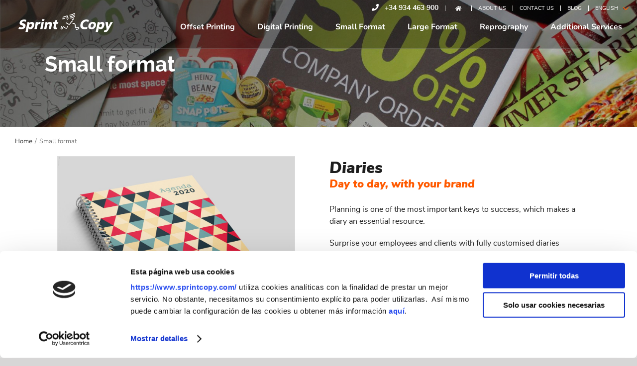

--- FILE ---
content_type: text/html; charset=UTF-8
request_url: https://www.sprintcopy.com/en/diaries/
body_size: 26059
content:
<!DOCTYPE html>
<html class="avada-html-layout-wide" lang="en-US" prefix="og: http://ogp.me/ns# fb: http://ogp.me/ns/fb#">
<head>
	<meta http-equiv="X-UA-Compatible" content="IE=edge" />
	<meta http-equiv="Content-Type" content="text/html; charset=utf-8"/>
	<meta name="viewport" content="width=device-width, initial-scale=1" />
	<title>Diaries printing | Barcelona | Sprint Copy</title>
<meta name='robots' content='max-image-preview:large' />
	<style>img:is([sizes="auto" i], [sizes^="auto," i]) { contain-intrinsic-size: 3000px 1500px }</style>
	<link rel="alternate" href="https://www.sprintcopy.com/agendas/" hreflang="es" />
<link rel="alternate" href="https://www.sprintcopy.com/en/diaries/" hreflang="en" />

<!-- Google Tag Manager for WordPress by gtm4wp.com -->
<script data-cfasync="false" data-pagespeed-no-defer>
	var gtm4wp_datalayer_name = "dataLayer";
	var dataLayer = dataLayer || [];
</script>
<!-- End Google Tag Manager for WordPress by gtm4wp.com -->
<!-- Start The SEO Framework by Sybre Waaijer -->
<meta name="description" content="Customised diaries including details like your logo and corporate colours. You can choose your preferred size and type of binding." />
<meta property="og:locale" content="en_US" />
<meta property="og:type" content="website" />
<meta property="og:title" content="Diaries printing | Barcelona | Sprint Copy" />
<meta property="og:description" content="Customised diaries including details like your logo and corporate colours. You can choose your preferred size and type of binding." />
<meta property="og:url" content="https://www.sprintcopy.com/en/diaries/" />
<meta property="og:site_name" content="Sprint Copy" />
<meta name="twitter:card" content="summary" />
<meta name="twitter:title" content="Diaries printing | Barcelona | Sprint Copy" />
<meta name="twitter:description" content="Customised diaries including details like your logo and corporate colours. You can choose your preferred size and type of binding." />
<link rel="canonical" href="https://www.sprintcopy.com/en/diaries/" />
<script type="application/ld+json">{"@context":"https://schema.org","@type":"BreadcrumbList","itemListElement":[{"@type":"ListItem","position":1,"item":{"@id":"https://www.sprintcopy.com/en/home/","name":"Printing Barcelona | Sprint Copy, we print the difference"}},{"@type":"ListItem","position":2,"item":{"@id":"https://www.sprintcopy.com/en/diaries/","name":"Diaries printing | Barcelona | Sprint Copy"}}]}</script>
<!-- End The SEO Framework by Sybre Waaijer | 0.00077s -->

<link rel='dns-prefetch' href='//www.sprintcopy.com' />
<link rel='dns-prefetch' href='//www.google.com' />
<link rel="alternate" type="application/rss+xml" title="Sprint Copy &raquo; Feed" href="https://www.sprintcopy.com/en/feed/" />
<link rel="alternate" type="application/rss+xml" title="Sprint Copy &raquo; Comments Feed" href="https://www.sprintcopy.com/en/comments/feed/" />
					<link rel="shortcut icon" href="https://www.sprintcopy.com/wp-content/uploads/2019/11/favicon.png" type="image/x-icon" />
		
					<!-- For iPhone -->
			<link rel="apple-touch-icon" href="https://www.sprintcopy.com/wp-content/uploads/2019/11/favicon.png">
		
					<!-- For iPhone Retina display -->
			<link rel="apple-touch-icon" sizes="114x114" href="https://www.sprintcopy.com/wp-content/uploads/2019/11/favicon.png">
		
					<!-- For iPad -->
			<link rel="apple-touch-icon" sizes="72x72" href="https://www.sprintcopy.com/wp-content/uploads/2019/11/favicon.png">
		
					<!-- For iPad Retina display -->
			<link rel="apple-touch-icon" sizes="144x144" href="https://www.sprintcopy.com/wp-content/uploads/2019/11/favicon.png">
				
		<meta property="og:title" content="Diaries"/>
		<meta property="og:type" content="article"/>
		<meta property="og:url" content="https://www.sprintcopy.com/en/diaries/"/>
		<meta property="og:site_name" content="Sprint Copy"/>
		<meta property="og:description" content="Home/Small format       
Diaries
Day to day, with your brand
Planning is one of the most important keys to success, which makes a diary an essential resource.

Surprise your employees and clients with fully customised diaries including details like your logo and corporate colours. You can also choose your"/>

									<meta property="og:image" content="https://www.sprintcopy.com/wp-content/uploads/2019/11/logo-web-2.png"/>
							<script type="text/javascript">
/* <![CDATA[ */
window._wpemojiSettings = {"baseUrl":"https:\/\/s.w.org\/images\/core\/emoji\/15.0.3\/72x72\/","ext":".png","svgUrl":"https:\/\/s.w.org\/images\/core\/emoji\/15.0.3\/svg\/","svgExt":".svg","source":{"concatemoji":"https:\/\/www.sprintcopy.com\/wp-includes\/js\/wp-emoji-release.min.js?ver=6.7.2"}};
/*! This file is auto-generated */
!function(i,n){var o,s,e;function c(e){try{var t={supportTests:e,timestamp:(new Date).valueOf()};sessionStorage.setItem(o,JSON.stringify(t))}catch(e){}}function p(e,t,n){e.clearRect(0,0,e.canvas.width,e.canvas.height),e.fillText(t,0,0);var t=new Uint32Array(e.getImageData(0,0,e.canvas.width,e.canvas.height).data),r=(e.clearRect(0,0,e.canvas.width,e.canvas.height),e.fillText(n,0,0),new Uint32Array(e.getImageData(0,0,e.canvas.width,e.canvas.height).data));return t.every(function(e,t){return e===r[t]})}function u(e,t,n){switch(t){case"flag":return n(e,"\ud83c\udff3\ufe0f\u200d\u26a7\ufe0f","\ud83c\udff3\ufe0f\u200b\u26a7\ufe0f")?!1:!n(e,"\ud83c\uddfa\ud83c\uddf3","\ud83c\uddfa\u200b\ud83c\uddf3")&&!n(e,"\ud83c\udff4\udb40\udc67\udb40\udc62\udb40\udc65\udb40\udc6e\udb40\udc67\udb40\udc7f","\ud83c\udff4\u200b\udb40\udc67\u200b\udb40\udc62\u200b\udb40\udc65\u200b\udb40\udc6e\u200b\udb40\udc67\u200b\udb40\udc7f");case"emoji":return!n(e,"\ud83d\udc26\u200d\u2b1b","\ud83d\udc26\u200b\u2b1b")}return!1}function f(e,t,n){var r="undefined"!=typeof WorkerGlobalScope&&self instanceof WorkerGlobalScope?new OffscreenCanvas(300,150):i.createElement("canvas"),a=r.getContext("2d",{willReadFrequently:!0}),o=(a.textBaseline="top",a.font="600 32px Arial",{});return e.forEach(function(e){o[e]=t(a,e,n)}),o}function t(e){var t=i.createElement("script");t.src=e,t.defer=!0,i.head.appendChild(t)}"undefined"!=typeof Promise&&(o="wpEmojiSettingsSupports",s=["flag","emoji"],n.supports={everything:!0,everythingExceptFlag:!0},e=new Promise(function(e){i.addEventListener("DOMContentLoaded",e,{once:!0})}),new Promise(function(t){var n=function(){try{var e=JSON.parse(sessionStorage.getItem(o));if("object"==typeof e&&"number"==typeof e.timestamp&&(new Date).valueOf()<e.timestamp+604800&&"object"==typeof e.supportTests)return e.supportTests}catch(e){}return null}();if(!n){if("undefined"!=typeof Worker&&"undefined"!=typeof OffscreenCanvas&&"undefined"!=typeof URL&&URL.createObjectURL&&"undefined"!=typeof Blob)try{var e="postMessage("+f.toString()+"("+[JSON.stringify(s),u.toString(),p.toString()].join(",")+"));",r=new Blob([e],{type:"text/javascript"}),a=new Worker(URL.createObjectURL(r),{name:"wpTestEmojiSupports"});return void(a.onmessage=function(e){c(n=e.data),a.terminate(),t(n)})}catch(e){}c(n=f(s,u,p))}t(n)}).then(function(e){for(var t in e)n.supports[t]=e[t],n.supports.everything=n.supports.everything&&n.supports[t],"flag"!==t&&(n.supports.everythingExceptFlag=n.supports.everythingExceptFlag&&n.supports[t]);n.supports.everythingExceptFlag=n.supports.everythingExceptFlag&&!n.supports.flag,n.DOMReady=!1,n.readyCallback=function(){n.DOMReady=!0}}).then(function(){return e}).then(function(){var e;n.supports.everything||(n.readyCallback(),(e=n.source||{}).concatemoji?t(e.concatemoji):e.wpemoji&&e.twemoji&&(t(e.twemoji),t(e.wpemoji)))}))}((window,document),window._wpemojiSettings);
/* ]]> */
</script>
<style id='wp-emoji-styles-inline-css' type='text/css'>

	img.wp-smiley, img.emoji {
		display: inline !important;
		border: none !important;
		box-shadow: none !important;
		height: 1em !important;
		width: 1em !important;
		margin: 0 0.07em !important;
		vertical-align: -0.1em !important;
		background: none !important;
		padding: 0 !important;
	}
</style>
<style id='classic-theme-styles-inline-css' type='text/css'>
/*! This file is auto-generated */
.wp-block-button__link{color:#fff;background-color:#32373c;border-radius:9999px;box-shadow:none;text-decoration:none;padding:calc(.667em + 2px) calc(1.333em + 2px);font-size:1.125em}.wp-block-file__button{background:#32373c;color:#fff;text-decoration:none}
</style>
<style id='global-styles-inline-css' type='text/css'>
:root{--wp--preset--aspect-ratio--square: 1;--wp--preset--aspect-ratio--4-3: 4/3;--wp--preset--aspect-ratio--3-4: 3/4;--wp--preset--aspect-ratio--3-2: 3/2;--wp--preset--aspect-ratio--2-3: 2/3;--wp--preset--aspect-ratio--16-9: 16/9;--wp--preset--aspect-ratio--9-16: 9/16;--wp--preset--color--black: #000000;--wp--preset--color--cyan-bluish-gray: #abb8c3;--wp--preset--color--white: #ffffff;--wp--preset--color--pale-pink: #f78da7;--wp--preset--color--vivid-red: #cf2e2e;--wp--preset--color--luminous-vivid-orange: #ff6900;--wp--preset--color--luminous-vivid-amber: #fcb900;--wp--preset--color--light-green-cyan: #7bdcb5;--wp--preset--color--vivid-green-cyan: #00d084;--wp--preset--color--pale-cyan-blue: #8ed1fc;--wp--preset--color--vivid-cyan-blue: #0693e3;--wp--preset--color--vivid-purple: #9b51e0;--wp--preset--gradient--vivid-cyan-blue-to-vivid-purple: linear-gradient(135deg,rgba(6,147,227,1) 0%,rgb(155,81,224) 100%);--wp--preset--gradient--light-green-cyan-to-vivid-green-cyan: linear-gradient(135deg,rgb(122,220,180) 0%,rgb(0,208,130) 100%);--wp--preset--gradient--luminous-vivid-amber-to-luminous-vivid-orange: linear-gradient(135deg,rgba(252,185,0,1) 0%,rgba(255,105,0,1) 100%);--wp--preset--gradient--luminous-vivid-orange-to-vivid-red: linear-gradient(135deg,rgba(255,105,0,1) 0%,rgb(207,46,46) 100%);--wp--preset--gradient--very-light-gray-to-cyan-bluish-gray: linear-gradient(135deg,rgb(238,238,238) 0%,rgb(169,184,195) 100%);--wp--preset--gradient--cool-to-warm-spectrum: linear-gradient(135deg,rgb(74,234,220) 0%,rgb(151,120,209) 20%,rgb(207,42,186) 40%,rgb(238,44,130) 60%,rgb(251,105,98) 80%,rgb(254,248,76) 100%);--wp--preset--gradient--blush-light-purple: linear-gradient(135deg,rgb(255,206,236) 0%,rgb(152,150,240) 100%);--wp--preset--gradient--blush-bordeaux: linear-gradient(135deg,rgb(254,205,165) 0%,rgb(254,45,45) 50%,rgb(107,0,62) 100%);--wp--preset--gradient--luminous-dusk: linear-gradient(135deg,rgb(255,203,112) 0%,rgb(199,81,192) 50%,rgb(65,88,208) 100%);--wp--preset--gradient--pale-ocean: linear-gradient(135deg,rgb(255,245,203) 0%,rgb(182,227,212) 50%,rgb(51,167,181) 100%);--wp--preset--gradient--electric-grass: linear-gradient(135deg,rgb(202,248,128) 0%,rgb(113,206,126) 100%);--wp--preset--gradient--midnight: linear-gradient(135deg,rgb(2,3,129) 0%,rgb(40,116,252) 100%);--wp--preset--font-size--small: 13px;--wp--preset--font-size--medium: 20px;--wp--preset--font-size--large: 36px;--wp--preset--font-size--x-large: 42px;--wp--preset--spacing--20: 0.44rem;--wp--preset--spacing--30: 0.67rem;--wp--preset--spacing--40: 1rem;--wp--preset--spacing--50: 1.5rem;--wp--preset--spacing--60: 2.25rem;--wp--preset--spacing--70: 3.38rem;--wp--preset--spacing--80: 5.06rem;--wp--preset--shadow--natural: 6px 6px 9px rgba(0, 0, 0, 0.2);--wp--preset--shadow--deep: 12px 12px 50px rgba(0, 0, 0, 0.4);--wp--preset--shadow--sharp: 6px 6px 0px rgba(0, 0, 0, 0.2);--wp--preset--shadow--outlined: 6px 6px 0px -3px rgba(255, 255, 255, 1), 6px 6px rgba(0, 0, 0, 1);--wp--preset--shadow--crisp: 6px 6px 0px rgba(0, 0, 0, 1);}:where(.is-layout-flex){gap: 0.5em;}:where(.is-layout-grid){gap: 0.5em;}body .is-layout-flex{display: flex;}.is-layout-flex{flex-wrap: wrap;align-items: center;}.is-layout-flex > :is(*, div){margin: 0;}body .is-layout-grid{display: grid;}.is-layout-grid > :is(*, div){margin: 0;}:where(.wp-block-columns.is-layout-flex){gap: 2em;}:where(.wp-block-columns.is-layout-grid){gap: 2em;}:where(.wp-block-post-template.is-layout-flex){gap: 1.25em;}:where(.wp-block-post-template.is-layout-grid){gap: 1.25em;}.has-black-color{color: var(--wp--preset--color--black) !important;}.has-cyan-bluish-gray-color{color: var(--wp--preset--color--cyan-bluish-gray) !important;}.has-white-color{color: var(--wp--preset--color--white) !important;}.has-pale-pink-color{color: var(--wp--preset--color--pale-pink) !important;}.has-vivid-red-color{color: var(--wp--preset--color--vivid-red) !important;}.has-luminous-vivid-orange-color{color: var(--wp--preset--color--luminous-vivid-orange) !important;}.has-luminous-vivid-amber-color{color: var(--wp--preset--color--luminous-vivid-amber) !important;}.has-light-green-cyan-color{color: var(--wp--preset--color--light-green-cyan) !important;}.has-vivid-green-cyan-color{color: var(--wp--preset--color--vivid-green-cyan) !important;}.has-pale-cyan-blue-color{color: var(--wp--preset--color--pale-cyan-blue) !important;}.has-vivid-cyan-blue-color{color: var(--wp--preset--color--vivid-cyan-blue) !important;}.has-vivid-purple-color{color: var(--wp--preset--color--vivid-purple) !important;}.has-black-background-color{background-color: var(--wp--preset--color--black) !important;}.has-cyan-bluish-gray-background-color{background-color: var(--wp--preset--color--cyan-bluish-gray) !important;}.has-white-background-color{background-color: var(--wp--preset--color--white) !important;}.has-pale-pink-background-color{background-color: var(--wp--preset--color--pale-pink) !important;}.has-vivid-red-background-color{background-color: var(--wp--preset--color--vivid-red) !important;}.has-luminous-vivid-orange-background-color{background-color: var(--wp--preset--color--luminous-vivid-orange) !important;}.has-luminous-vivid-amber-background-color{background-color: var(--wp--preset--color--luminous-vivid-amber) !important;}.has-light-green-cyan-background-color{background-color: var(--wp--preset--color--light-green-cyan) !important;}.has-vivid-green-cyan-background-color{background-color: var(--wp--preset--color--vivid-green-cyan) !important;}.has-pale-cyan-blue-background-color{background-color: var(--wp--preset--color--pale-cyan-blue) !important;}.has-vivid-cyan-blue-background-color{background-color: var(--wp--preset--color--vivid-cyan-blue) !important;}.has-vivid-purple-background-color{background-color: var(--wp--preset--color--vivid-purple) !important;}.has-black-border-color{border-color: var(--wp--preset--color--black) !important;}.has-cyan-bluish-gray-border-color{border-color: var(--wp--preset--color--cyan-bluish-gray) !important;}.has-white-border-color{border-color: var(--wp--preset--color--white) !important;}.has-pale-pink-border-color{border-color: var(--wp--preset--color--pale-pink) !important;}.has-vivid-red-border-color{border-color: var(--wp--preset--color--vivid-red) !important;}.has-luminous-vivid-orange-border-color{border-color: var(--wp--preset--color--luminous-vivid-orange) !important;}.has-luminous-vivid-amber-border-color{border-color: var(--wp--preset--color--luminous-vivid-amber) !important;}.has-light-green-cyan-border-color{border-color: var(--wp--preset--color--light-green-cyan) !important;}.has-vivid-green-cyan-border-color{border-color: var(--wp--preset--color--vivid-green-cyan) !important;}.has-pale-cyan-blue-border-color{border-color: var(--wp--preset--color--pale-cyan-blue) !important;}.has-vivid-cyan-blue-border-color{border-color: var(--wp--preset--color--vivid-cyan-blue) !important;}.has-vivid-purple-border-color{border-color: var(--wp--preset--color--vivid-purple) !important;}.has-vivid-cyan-blue-to-vivid-purple-gradient-background{background: var(--wp--preset--gradient--vivid-cyan-blue-to-vivid-purple) !important;}.has-light-green-cyan-to-vivid-green-cyan-gradient-background{background: var(--wp--preset--gradient--light-green-cyan-to-vivid-green-cyan) !important;}.has-luminous-vivid-amber-to-luminous-vivid-orange-gradient-background{background: var(--wp--preset--gradient--luminous-vivid-amber-to-luminous-vivid-orange) !important;}.has-luminous-vivid-orange-to-vivid-red-gradient-background{background: var(--wp--preset--gradient--luminous-vivid-orange-to-vivid-red) !important;}.has-very-light-gray-to-cyan-bluish-gray-gradient-background{background: var(--wp--preset--gradient--very-light-gray-to-cyan-bluish-gray) !important;}.has-cool-to-warm-spectrum-gradient-background{background: var(--wp--preset--gradient--cool-to-warm-spectrum) !important;}.has-blush-light-purple-gradient-background{background: var(--wp--preset--gradient--blush-light-purple) !important;}.has-blush-bordeaux-gradient-background{background: var(--wp--preset--gradient--blush-bordeaux) !important;}.has-luminous-dusk-gradient-background{background: var(--wp--preset--gradient--luminous-dusk) !important;}.has-pale-ocean-gradient-background{background: var(--wp--preset--gradient--pale-ocean) !important;}.has-electric-grass-gradient-background{background: var(--wp--preset--gradient--electric-grass) !important;}.has-midnight-gradient-background{background: var(--wp--preset--gradient--midnight) !important;}.has-small-font-size{font-size: var(--wp--preset--font-size--small) !important;}.has-medium-font-size{font-size: var(--wp--preset--font-size--medium) !important;}.has-large-font-size{font-size: var(--wp--preset--font-size--large) !important;}.has-x-large-font-size{font-size: var(--wp--preset--font-size--x-large) !important;}
:where(.wp-block-post-template.is-layout-flex){gap: 1.25em;}:where(.wp-block-post-template.is-layout-grid){gap: 1.25em;}
:where(.wp-block-columns.is-layout-flex){gap: 2em;}:where(.wp-block-columns.is-layout-grid){gap: 2em;}
:root :where(.wp-block-pullquote){font-size: 1.5em;line-height: 1.6;}
</style>
<link rel='stylesheet' id='owlcss-css' href='https://www.sprintcopy.com/wp-content/plugins/lgx-owl-carousel/public/assets/lib/owl.carousel2/owl.carousel.css?ver=2.0.0' type='text/css' media='all' />
<link rel='stylesheet' id='owltheme-css' href='https://www.sprintcopy.com/wp-content/plugins/lgx-owl-carousel/public/assets/lib/owl.carousel2/owl.theme.default.min.css?ver=2.0.0' type='text/css' media='all' />
<link rel='stylesheet' id='lgx-owl-carousel-css' href='https://www.sprintcopy.com/wp-content/plugins/lgx-owl-carousel/public/assets/css/lgx-owl-carousel-public.css?ver=2.0.0' type='text/css' media='all' />
<link rel='stylesheet' id='wpcf-swiper-css' href='https://www.sprintcopy.com/wp-content/plugins/wp-carousel-free/public/css/swiper-bundle.min.css?ver=2.7.4' type='text/css' media='all' />
<link rel='stylesheet' id='wp-carousel-free-fontawesome-css' href='https://www.sprintcopy.com/wp-content/plugins/wp-carousel-free/public/css/font-awesome.min.css?ver=2.7.4' type='text/css' media='all' />
<link rel='stylesheet' id='wpcf-fancybox-popup-css' href='https://www.sprintcopy.com/wp-content/plugins/wp-carousel-free/public/css/jquery.fancybox.min.css?ver=2.7.4' type='text/css' media='all' />
<link rel='stylesheet' id='wp-carousel-free-css' href='https://www.sprintcopy.com/wp-content/plugins/wp-carousel-free/public/css/wp-carousel-free-public.min.css?ver=2.7.4' type='text/css' media='all' />
<style id='wp-carousel-free-inline-css' type='text/css'>
#sp-wp-carousel-free-id-618 .wpcp-swiper-dots {margin: 40px 0px 0px 0px;}.wpcp-wrapper-618 .swiper-wrapper .swiper-slide-kenburn, .wpcp-wrapper-618 .swiper-wrapper, .wpcp-wrapper-618 .wpcpro-row{align-items: center;}#sp-wp-carousel-free-id-618 .wpcp-single-item {box-shadow: 0px 0px 0px 0px #dddddd;transition: all .3s;margin: 0px;}#sp-wp-carousel-free-id-618.swiper-flip .wpcp-single-item{margin: 0!important;}#sp-wp-carousel-free-id-618 .wpcp-single-item:hover {box-shadow: 0px 0px 0px 0px #dddddd;}#sp-wp-carousel-free-id-618.sp-wpcp-618 .wpcp-single-item {border: 1px solid #dddddd;}#sp-wp-carousel-free-id-618.sp-wpcp-618 .swiper-button-prev,#sp-wp-carousel-free-id-618.sp-wpcp-618 .swiper-button-next,#sp-wp-carousel-free-id-618.sp-wpcp-618 .swiper-button-prev:hover,#sp-wp-carousel-free-id-618.sp-wpcp-618 .swiper-button-next:hover {background: none;border: none;font-size: 30px;}#sp-wp-carousel-free-id-618.sp-wpcp-618 .swiper-button-prev i,#sp-wp-carousel-free-id-618.sp-wpcp-618 .swiper-button-next i {color: #aaa;}#sp-wp-carousel-free-id-618.sp-wpcp-618 .swiper-button-prev i:hover,#sp-wp-carousel-free-id-618.sp-wpcp-618 .swiper-button-next i:hover {color: #52b3d9;}#sp-wp-carousel-free-id-618.sp-wpcp-618 .wpcp-swiper-dots .swiper-pagination-bullet {background-color: #cccccc;}#sp-wp-carousel-free-id-618.sp-wpcp-618 .wpcp-swiper-dots .swiper-pagination-bullet.swiper-pagination-bullet-active {background-color: #000000;} #sp-wp-carousel-free-id-618.sp-wpcp-618.wpcp-image-carousel .wpcp-single-item:hover img, #sp-wp-carousel-free-id-618.sp-wpcp-618.wpcp-post-carousel .wpcp-single-item:hover img, #sp-wp-carousel-free-id-618.sp-wpcp-618.wpcp-product-carousel .wpcp-single-item:hover img{-webkit-transform: scale(1.2);-moz-transform: scale(1.2);transform: scale(1.2);}#sp-wp-carousel-free-id-618 .wpcpro-row>[class*="wpcpro-col-"] { padding: 0 10px; padding-bottom: 20px;} #sp-wp-carousel-free-id-618 .swiper-slide .single-item-fade:not(:last-child) { margin-right: 20px;}@media (min-width: 480px) { .wpcpro-row .wpcpro-col-sm-1 { flex: 0 0 100%; max-width: 100%; } .wpcpro-row .wpcpro-col-sm-2 { flex: 0 0 50%; max-width: 50%; } .wpcpro-row .wpcpro-col-sm-2-5 { flex: 0 0 75%; max-width: 75%; } .wpcpro-row .wpcpro-col-sm-3 { flex: 0 0 33.333%; max-width: 33.333%; } .wpcpro-row .wpcpro-col-sm-4 { flex: 0 0 25%; max-width: 25%; } .wpcpro-row .wpcpro-col-sm-5 { flex: 0 0 20%; max-width: 20%; } .wpcpro-row .wpcpro-col-sm-6 { flex: 0 0 16.66666666666667%; max-width: 16.66666666666667%; } .wpcpro-row .wpcpro-col-sm-7 { flex: 0 0 14.28571428%; max-width: 14.28571428%; } .wpcpro-row .wpcpro-col-sm-8 { flex: 0 0 12.5%; max-width: 12.5%; } } @media (max-width: 480px) { .wpcpro-row .wpcpro-col-xs-1 { flex: 0 0 100%; max-width: 100%; } .wpcpro-row .wpcpro-col-xs-2 { flex: 0 0 50%; max-width: 50%; } .wpcpro-row .wpcpro-col-xs-3 { flex: 0 0 33.222%; max-width: 33.222%; } .wpcpro-row .wpcpro-col-xs-4 { flex: 0 0 25%; max-width: 25%; } .wpcpro-row .wpcpro-col-xs-5 { flex: 0 0 20%; max-width: 20%; } .wpcpro-row .wpcpro-col-xs-6 { flex: 0 0 16.6667%; max-width: 16.6667%; } .wpcpro-row .wpcpro-col-xs-7 { flex: 0 0 14.28571428%; max-width: 14.28571428%; } .wpcpro-row .wpcpro-col-xs-8 { flex: 0 0 12.5%; max-width: 12.5%; } } @media (min-width: 736px) { .wpcpro-row .wpcpro-col-md-1 { flex: 0 0 100%; max-width: 100%; } .wpcpro-row .wpcpro-col-md-2 { flex: 0 0 50%; max-width: 50%; } .wpcpro-row .wpcpro-col-md-2-5 { flex: 0 0 75%; max-width: 75%; } .wpcpro-row .wpcpro-col-md-3 { flex: 0 0 33.333%; max-width: 33.333%; } .wpcpro-row .wpcpro-col-md-4 { flex: 0 0 25%; max-width: 25%; } .wpcpro-row .wpcpro-col-md-5 { flex: 0 0 20%; max-width: 20%; } .wpcpro-row .wpcpro-col-md-6 { flex: 0 0 16.66666666666667%; max-width: 16.66666666666667%; } .wpcpro-row .wpcpro-col-md-7 { flex: 0 0 14.28571428%; max-width: 14.28571428%; } .wpcpro-row .wpcpro-col-md-8 { flex: 0 0 12.5%; max-width: 12.5%; } } @media (min-width: 980px) { .wpcpro-row .wpcpro-col-lg-1 { flex: 0 0 100%; max-width: 100%; } .wpcpro-row .wpcpro-col-lg-2 { flex: 0 0 50%; max-width: 50%; } .wpcpro-row .wpcpro-col-lg-3 { flex: 0 0 33.222%; max-width: 33.222%; } .wpcpro-row .wpcpro-col-lg-4 { flex: 0 0 25%; max-width: 25%; } .wpcpro-row .wpcpro-col-lg-5 { flex: 0 0 20%; max-width: 20%; } .wpcpro-row .wpcpro-col-lg-6 { flex: 0 0 16.6667%; max-width: 16.6667%; } .wpcpro-row .wpcpro-col-lg-7 { flex: 0 0 14.28571428%; max-width: 14.28571428%; } .wpcpro-row .wpcpro-col-lg-8 { flex: 0 0 12.5%; max-width: 12.5%; } } @media (min-width: 1200px) { .wpcpro-row .wpcpro-col-xl-1 { flex: 0 0 100%; max-width: 100%; } .wpcpro-row .wpcpro-col-xl-2 { flex: 0 0 50%; max-width: 50%; } .wpcpro-row .wpcpro-col-xl-3 { flex: 0 0 33.22222222%; max-width: 33.22222222%; } .wpcpro-row .wpcpro-col-xl-4 { flex: 0 0 25%; max-width: 25%; } .wpcpro-row .wpcpro-col-xl-5 { flex: 0 0 20%; max-width: 20%; } .wpcpro-row .wpcpro-col-xl-6 { flex: 0 0 16.66667%; max-width: 16.66667%; } .wpcpro-row .wpcpro-col-xl-7 { flex: 0 0 14.28571428%; max-width: 14.28571428%; } .wpcpro-row .wpcpro-col-xl-8 { flex: 0 0 12.5%; max-width: 12.5%; } }
</style>
<link rel='stylesheet' id='avada-stylesheet-css' href='https://www.sprintcopy.com/wp-content/themes/Avada/assets/css/style.min.css?ver=5.9' type='text/css' media='all' />
<!--[if IE]>
<link rel='stylesheet' id='avada-IE-css' href='https://www.sprintcopy.com/wp-content/themes/Avada/assets/css/ie.min.css?ver=5.9' type='text/css' media='all' />
<style id='avada-IE-inline-css' type='text/css'>
.avada-select-parent .select-arrow{background-color:#ffffff}
.select-arrow{background-color:#ffffff}
</style>
<![endif]-->
<link rel='stylesheet' id='fusion-dynamic-css-css' href='https://www.sprintcopy.com/wp-content/uploads/fusion-styles/1723f960a6bc8e43e664d088744231ea.min.css?ver=6.7.2' type='text/css' media='all' />
<link rel='stylesheet' id='font-awesome-css' href='https://www.sprintcopy.com/wp-content/plugins/popup-anything-on-click/assets/css/font-awesome.min.css?ver=2.8.6' type='text/css' media='all' />
<link rel='stylesheet' id='popupaoc-public-style-css' href='https://www.sprintcopy.com/wp-content/plugins/popup-anything-on-click/assets/css/popupaoc-public.css?ver=2.8.6' type='text/css' media='all' />
<link rel='stylesheet' id='child-style-css' href='https://www.sprintcopy.com/wp-content/themes/Avada-Child-Theme/style.css?ver=6.7.2' type='text/css' media='all' />
<!--n2css--><!--n2js--><script type="text/javascript" src="https://www.sprintcopy.com/wp-includes/js/jquery/jquery.min.js?ver=3.7.1" id="jquery-core-js"></script>
<script type="text/javascript" src="https://www.sprintcopy.com/wp-includes/js/jquery/jquery-migrate.min.js?ver=3.4.1" id="jquery-migrate-js"></script>
<script type="text/javascript" src="https://www.sprintcopy.com/wp-content/plugins/lgx-owl-carousel/public/assets/lib/owl.carousel2/owl.carousel.js?ver=2.0.0" id="lgxowljs-js"></script>
<script type="text/javascript" id="lgx-owl-carousel-js-extra">
/* <![CDATA[ */
var lgxcarousel = {"owl_navigationTextL":"https:\/\/www.sprintcopy.com\/wp-content\/plugins\/lgx-owl-carousel\/public\/assets\/img\/arrow-left.png","owl_navigationTextR":"https:\/\/www.sprintcopy.com\/wp-content\/plugins\/lgx-owl-carousel\/public\/assets\/img\/arrow-right.png"};
/* ]]> */
</script>
<script type="text/javascript" src="https://www.sprintcopy.com/wp-content/plugins/lgx-owl-carousel/public/assets/js/lgx-owl-carousel-public.js?ver=2.0.0" id="lgx-owl-carousel-js"></script>
<script type="text/javascript" src="https://www.sprintcopy.com/wp-content/themes/Avada-Child-Theme/js/slick.min.js?ver=6.7.2" id="slick-slider-js"></script>
<script type="text/javascript" id="main-js-js-extra">
/* <![CDATA[ */
var ajax_object = {"ajax_url":"https:\/\/www.sprintcopy.com\/wp-admin\/admin-ajax.php"};
/* ]]> */
</script>
<script type="text/javascript" src="https://www.sprintcopy.com/wp-content/themes/Avada-Child-Theme/js/main.js?ver=6.7.2" id="main-js-js"></script>
<link rel="https://api.w.org/" href="https://www.sprintcopy.com/wp-json/" /><link rel="alternate" title="JSON" type="application/json" href="https://www.sprintcopy.com/wp-json/wp/v2/pages/4205" /><link rel="EditURI" type="application/rsd+xml" title="RSD" href="https://www.sprintcopy.com/xmlrpc.php?rsd" />
<link rel="alternate" title="oEmbed (JSON)" type="application/json+oembed" href="https://www.sprintcopy.com/wp-json/oembed/1.0/embed?url=https%3A%2F%2Fwww.sprintcopy.com%2Fen%2Fdiaries%2F" />
<link rel="alternate" title="oEmbed (XML)" type="text/xml+oembed" href="https://www.sprintcopy.com/wp-json/oembed/1.0/embed?url=https%3A%2F%2Fwww.sprintcopy.com%2Fen%2Fdiaries%2F&#038;format=xml" />
<style> .lgx-carousel-section .lgx-carousel .owl-video-tn{height: 350px; width: 100%;} </style>
<!-- Google Tag Manager for WordPress by gtm4wp.com -->
<!-- GTM Container placement set to footer -->
<script data-cfasync="false" data-pagespeed-no-defer>
	var dataLayer_content = {"pagePostType":"page","pagePostType2":"single-page","pagePostAuthor":"user-copy"};
	dataLayer.push( dataLayer_content );
</script>
<script data-cfasync="false">
(function(w,d,s,l,i){w[l]=w[l]||[];w[l].push({'gtm.start':
new Date().getTime(),event:'gtm.js'});var f=d.getElementsByTagName(s)[0],
j=d.createElement(s),dl=l!='dataLayer'?'&l='+l:'';j.async=true;j.src=
'//www.googletagmanager.com/gtm.'+'js?id='+i+dl;f.parentNode.insertBefore(j,f);
})(window,document,'script','dataLayer','GTM-NP778FM');
</script>
<!-- End Google Tag Manager -->
<!-- End Google Tag Manager for WordPress by gtm4wp.com -->	<script type="text/javascript" >
		function wpmautic_send(){
			if ('undefined' === typeof mt) {
				if (console !== undefined) {
					console.warn('WPMautic: mt not defined. Did you load mtc.js ?');
				}
				return false;
			}
			// Add the mt('send', 'pageview') script with optional tracking attributes.
			mt('send', 'pageview');
		}

		</script>
		<script>
		jQuery(document).ready(function() {
			oldPost = jQuery.post;
			jQuery.post = function(a, c, d, e) {
				if (c.action != undefined && c.action == 'fw_send_email') {
					success = d;
					d = function(a) {
						if (a.success) {
														gtag('event', 'Enviar', {
								'event_category': 'Productos',
								'event_label': 'Small format'
							});
						}
						success(a);
					}
				}
				return oldPost(a, c, d, e);
			}
			document.addEventListener('wpcf7submit', function(event) {
				if ('699' == event.detail.contactFormId) {
					if ('mail_sent' == event.detail.status) {
						gtag('event', 'Enviar', {
							'event_category': 'Contacto',
							'event_label': 'Formulario de contacto'
						});
					}
				}
				if ('4509' == event.detail.contactFormId) {
					if ('mail_sent' == event.detail.status) {
						gtag('event', 'Enviar', {
							'event_category': 'Contacto',
							'event_label': 'Contact form'
						});
					}
				}
			});
		});
	</script>
<style type="text/css">.recentcomments a{display:inline !important;padding:0 !important;margin:0 !important;}</style>			<script type="text/plain" id="www-widgetapi-script" src="https://www.youtube.com/s/player/6dde7fb4/www-widgetapi.vflset/www-widgetapi.js" async=""></script>
<!-- ************************************************************************ -->
<!-- Global site tag (gtag.js) - Google Analytics -->

	<script id="Cookiebot" src="https://consent.cookiebot.com/uc.js" data-cbid="e99f8462-e762-4844-b0f3-689f5c0e6d13" data-culture="en" type="text/javascript"></script>
	<script data-cookieconsent="ignore">
		function getCookie(name) {
			const value = "; " + document.cookie;
			const parts = value.split("; " + name + "=");
			if (parts.length == 2) {
					const vlu = parts.pop().split(";").shift();
					const decode_vlu = decodeURIComponent(vlu);
					const replace_vlu = decode_vlu.replace(/[+]/g, ' ');
					return replace_vlu;
			} else
					return false;
		}
		window['gtag_enable_tcf_support'] = true;
	</script>
	
	<script data-cookieconsent="ignore">
		window.dataLayer = window.dataLayer || [];

		function gtag() {
			dataLayer.push(arguments);
		}
		var cookieConsent = eval('(' + getCookie('CookieConsent') + ')');
		var consent = false;
		if (cookieConsent && cookieConsent.statistics && cookieConsent.statistics === true) {
			consent = true;
		} else {
			gtag("consent", "default", {
					ad_storage: "denied",
					wait_for_update: 500
			});
			gtag("set", "ads_data_redaction", true);
			consent = false;
		}
		//gtag('js', new Date());
		//gtag('config', '', { 'anonymize_ip': true });
	</script>
	<script data-cookieconsent="ignore">(function(w,d,s,l,i){w[l]=w[l]||[];w[l].push({'gtm.start':
	new Date().getTime(),event:'gtm.js'});var f=d.getElementsByTagName(s)[0],
	j=d.createElement(s),dl=l!='dataLayer'?'&l='+l:'';j.async=true;j.src=
	'https://www.googletagmanager.com/gtag/js?id='+i+dl;f.parentNode.insertBefore(j,f);
	})(window,document,'script','dataLayer', 'UA-97716774-1');</script>
	<script data-cookieconsent="ignore">
		window.ga=window.ga||function(){(ga.q=ga.q||[]).push(arguments)};ga.l=+new Date;
		ga('create', 'UA-97716774-1', 'auto');
		ga('send', 'pageview');
	</script>
	<script src="https://www.google-analytics.com/analytics.js" type="text/javascript"></script>

<script data-cookieconsent="ignore">
	window.addEventListener('CookiebotOnAccept', function(e) {
		if (Cookiebot.consent.preferences) {}
		if (Cookiebot.consent.statistics) {
			if (!consent) {
				gtag("consent", "update", {
					ad_storage: "granted"
				});
			}
		}
		if (Cookiebot.consent.marketing) {}
	}, false);
</script>

<!-- End Cookiebot -->
    

	</head>

<body class="page-template page-template-100-width page-template-100-width-php page page-id-4205 fusion-image-hovers fusion-body ltr fusion-sticky-header no-mobile-slidingbar no-mobile-totop fusion-disable-outline fusion-sub-menu-fade mobile-logo-pos-left layout-wide-mode fusion-top-header menu-text-align-center mobile-menu-design-modern fusion-show-pagination-text fusion-header-layout-v3 avada-responsive avada-footer-fx-none fusion-search-form-classic fusion-avatar-square">

	<a class="skip-link screen-reader-text" href="#content">Skip to content</a>
				<div id="wrapper" class="">
		<div id="home" style="position:relative;top:-1px;"></div>
				
		
		<div id="sliders-container">
					</div>
				
		
			<header class="fusion-header-wrapper">
				<div class="fusion-header-v3 fusion-logo-left fusion-sticky-menu- fusion-sticky-logo- fusion-mobile-logo-  fusion-mobile-menu-design-modern">
					
<div class="fusion-secondary-header">
	<div class="fusion-row">
							<div class="fusion-alignright">
				<nav class="fusion-secondary-menu" role="navigation" aria-label="Secondary Menu"><ul id="menu-top-en" class="menu"><li  id="menu-item-4009"  class="menu-item menu-item-type-custom menu-item-object-custom menu-item-4009"  data-item-id="4009"><a  href="tel:+34934463900" class="fusion-flex-link fusion-textcolor-highlight"><span class="fusion-megamenu-icon"><i class="glyphicon fa-phone fas"></i></span><span class="menu-text">+34 934 463 900</span></a></li><li  id="menu-item-4010"  class="no-mobile menu-item menu-item-type-post_type menu-item-object-page menu-item-home menu-item-4010"  data-classes="no-mobile" data-item-id="4010"><a  href="https://www.sprintcopy.com/en/home/" class="fusion-icon-only-link fusion-flex-link fusion-textcolor-highlight"><span class="fusion-megamenu-icon"><i class="glyphicon fa-home fas"></i></span><span class="menu-text"><span class="menu-title">Home</span></span></a></li><li  id="menu-item-4011"  class="no-mobile menu-item menu-item-type-post_type menu-item-object-page menu-item-4011"  data-classes="no-mobile" data-item-id="4011"><a  href="https://www.sprintcopy.com/en/about-us/" class="fusion-textcolor-highlight"><span class="menu-text">About Us</span></a></li><li  id="menu-item-4012"  class="no-mobile menu-item menu-item-type-post_type menu-item-object-page menu-item-4012"  data-classes="no-mobile" data-item-id="4012"><a  href="https://www.sprintcopy.com/en/contact/" class="fusion-textcolor-highlight"><span class="menu-text">Contact us</span></a></li><li  id="menu-item-4516"  class="no-mobile menu-item menu-item-type-post_type menu-item-object-page menu-item-4516"  data-classes="no-mobile" data-item-id="4516"><a  href="https://www.sprintcopy.com/en/blog-e/" class="fusion-textcolor-highlight"><span class="menu-text">Blog</span></a></li><li  id="menu-item-4719"  class="pll-parent-menu-item menu-item menu-item-type-custom menu-item-object-custom current-menu-parent menu-item-has-children menu-item-4719 fusion-dropdown-menu"  data-classes="pll-parent-menu-item" data-item-id="4719"><a  href="#pll_switcher" class="fusion-textcolor-highlight"><span class="menu-text">English</span> <span class="fusion-caret"><i class="fusion-dropdown-indicator"></i></span></a><ul role="menu" class="sub-menu"><li  id="menu-item-4719-es"  class="lang-item lang-item-19 lang-item-es lang-item-first menu-item menu-item-type-custom menu-item-object-custom menu-item-4719-es fusion-dropdown-submenu"  data-classes="lang-item"><a  href="https://www.sprintcopy.com/agendas/" class="fusion-textcolor-highlight" hreflang="es-ES" lang="es-ES"><span>Español</span></a></li><li  id="menu-item-4719-en"  class="lang-item lang-item-22 lang-item-en current-lang menu-item menu-item-type-custom menu-item-object-custom menu-item-4719-en fusion-dropdown-submenu"  data-classes="lang-item"><a  href="https://www.sprintcopy.com/en/diaries/" class="fusion-textcolor-highlight" hreflang="en-US" lang="en-US"><span>English</span></a></li></ul></li></ul></nav><nav class="fusion-mobile-nav-holder fusion-mobile-menu-text-align-left" aria-label="Secondary Mobile Menu"></nav>			</div>
			</div>
</div>
<div class="fusion-header-sticky-height"></div>
<div class="fusion-header">
	<div class="fusion-row">
					<div class="fusion-logo" data-margin-top="0px" data-margin-bottom="2px" data-margin-left="0px" data-margin-right="0px">
			<a class="fusion-logo-link"  href="https://www.sprintcopy.com/en/home/" >

						<!-- standard logo -->
			<img src="https://www.sprintcopy.com/wp-content/uploads/2019/11/logo-web-2.png" srcset="https://www.sprintcopy.com/wp-content/uploads/2019/11/logo-web-2.png 1x" width="200" height="50" alt="Sprint Copy Logo" data-retina_logo_url="" class="fusion-standard-logo" />

			
					</a>
		</div>		<nav class="fusion-main-menu" aria-label="Main Menu"><ul id="menu-main-menu-english" class="fusion-menu"><li  id="menu-item-4017"  class="menu-item menu-item-type-post_type menu-item-object-page menu-item-4017"  data-item-id="4017"><a  title="Offset Printing" href="https://www.sprintcopy.com/en/offset-printing/" class="fusion-textcolor-highlight"><span class="menu-text">Offset Printing</span></a></li><li  id="menu-item-4016"  class="menu-item menu-item-type-post_type menu-item-object-page menu-item-4016"  data-item-id="4016"><a  title="Digital Printing" href="https://www.sprintcopy.com/en/digital-printing/" class="fusion-textcolor-highlight"><span class="menu-text">Digital Printing</span></a></li><li  id="menu-item-4018"  class="menu-item menu-item-type-post_type menu-item-object-page menu-item-4018"  data-item-id="4018"><a  title="Small Format Printing" href="https://www.sprintcopy.com/en/small-format/" class="fusion-textcolor-highlight"><span class="menu-text">Small Format</span></a></li><li  id="menu-item-4021"  class="menu-item menu-item-type-post_type menu-item-object-page menu-item-4021"  data-item-id="4021"><a  title="Large Format Printing" href="https://www.sprintcopy.com/en/large-format/" class="fusion-textcolor-highlight"><span class="menu-text">Large Format</span></a></li><li  id="menu-item-4019"  class="menu-item menu-item-type-post_type menu-item-object-page menu-item-4019"  data-item-id="4019"><a  title="Reprography Barcelona" href="https://www.sprintcopy.com/en/reprography/" class="fusion-textcolor-highlight"><span class="menu-text">Reprography</span></a></li><li  id="menu-item-4020"  class="menu-item menu-item-type-post_type menu-item-object-page menu-item-4020"  data-item-id="4020"><a  title="Additional Services" href="https://www.sprintcopy.com/en/additional-services/" class="fusion-textcolor-highlight"><span class="menu-text">Additional Services</span></a></li><li  id="menu-item-4609"  class="pll-parent-menu-item menu-item menu-item-type-custom menu-item-object-custom current-menu-parent menu-item-has-children menu-item-4609 fusion-dropdown-menu"  data-classes="pll-parent-menu-item" data-item-id="4609"><a  href="#pll_switcher" class="fusion-textcolor-highlight"><span class="menu-text">English</span> <span class="fusion-caret"><i class="fusion-dropdown-indicator"></i></span></a><ul role="menu" class="sub-menu"><li  id="menu-item-4609-es"  class="lang-item lang-item-19 lang-item-es lang-item-first menu-item menu-item-type-custom menu-item-object-custom menu-item-4609-es fusion-dropdown-submenu"  data-classes="lang-item"><a  href="https://www.sprintcopy.com/agendas/" class="fusion-textcolor-highlight" hreflang="es-ES" lang="es-ES"><span>Español</span></a></li><li  id="menu-item-4609-en"  class="lang-item lang-item-22 lang-item-en current-lang menu-item menu-item-type-custom menu-item-object-custom menu-item-4609-en fusion-dropdown-submenu"  data-classes="lang-item"><a  href="https://www.sprintcopy.com/en/diaries/" class="fusion-textcolor-highlight" hreflang="en-US" lang="en-US"><span>English</span></a></li></ul></li></ul></nav>	<div class="fusion-mobile-menu-icons">
							<a href="#" class="fusion-icon fusion-icon-bars" aria-label="Toggle mobile menu" aria-expanded="false"></a>
		
		
		
			</div>
	
<nav class="fusion-mobile-nav-holder fusion-mobile-menu-text-align-left" aria-label="Main Menu Mobile"></nav>

					</div>
</div>
				</div>
				<div class="fusion-clearfix"></div>
			</header>
			
					<div class="fusion-page-title-bar fusion-page-title-bar-breadcrumbs fusion-page-title-bar-left">
	<div class="fusion-page-title-row">
		<div class="fusion-page-title-wrapper">
			<div class="fusion-page-title-captions">

																			<h1 class="entry-title">Small format</h1>

									
				
			</div>

										
		</div>
	</div>
</div>
				
				<main id="main" class="clearfix width-100" style="padding-left:30px;padding-right:30px">
			<div class="fusion-row" style="max-width:100%;">
<section id="content" class="full-width">
					<div id="post-4205" class="post-4205 page type-page status-publish hentry">
			<span class="entry-title rich-snippet-hidden">Diaries</span><span class="vcard rich-snippet-hidden"><span class="fn"><a href="https://www.sprintcopy.com/en/author/user-copy/" title="Posts by user-copy" rel="author">user-copy</a></span></span><span class="updated rich-snippet-hidden">2022-09-20T16:50:13+02:00</span>						<div class="post-content">
				<div class="fusion-fullwidth fullwidth-box hundred-percent-fullwidth non-hundred-percent-height-scrolling"  style='background-color: rgba(255,255,255,0);background-position: center center;background-repeat: no-repeat;padding-top:0px;padding-right:30px;padding-bottom:0px;padding-left:30px;'><div class="fusion-builder-row fusion-row "><div  class="fusion-layout-column fusion_builder_column fusion_builder_column_1_1 fusion-builder-column-1 fusion-one-full fusion-column-first fusion-column-last 1_1"  style='margin-top:0px;margin-bottom:20px;'>
					<div class="fusion-column-wrapper" style="padding: 0px 0px 0px 0px;background-position:left top;background-repeat:no-repeat;-webkit-background-size:cover;-moz-background-size:cover;-o-background-size:cover;background-size:cover;"   data-bg-url="">
						<div class="fusion-text"><div class="fusion-breadcrumbs"><a href="https://www.sprintcopy.com">Home</a><span class="fusion-breadcrumb-sep">/</span><span class="breadcrumb-leaf">Small format</span></div>
</div><div class="fusion-clearfix"></div>

					</div>
				</div></div></div><div class="fusion-fullwidth fullwidth-box nonhundred-percent-fullwidth non-hundred-percent-height-scrolling"  style='background-color: rgba(255,255,255,0);background-position: center center;background-repeat: no-repeat;padding-top:0px;padding-right:30px;padding-bottom:0px;padding-left:30px;'><div class="fusion-builder-row fusion-row "><div  class="fusion-layout-column fusion_builder_column fusion_builder_column_1_2 fusion-builder-column-2 fusion-one-half fusion-column-first 1_2"  style='margin-top:0px;margin-bottom:20px;width:50%;width:calc(50% - ( ( 4% ) * 0.5 ) );margin-right: 4%;'>
					<div class="fusion-column-wrapper" style="padding: 0px 0px 0px 0px;background-position:left top;background-repeat:no-repeat;-webkit-background-size:cover;-moz-background-size:cover;-o-background-size:cover;background-size:cover;"   data-bg-url="">
						<div class="fusion-text"><div class="wpcp-carousel-wrapper wpcp-wrapper-618">
	<div id="wpcp-preloader-618" class="wpcp-carousel-preloader"><img decoding="async" src="https://www.sprintcopy.com/wp-content/plugins/wp-carousel-free/public/css/spinner.svg" alt="Preloader Image" /></div>	<div class="wpcp-carousel-content-wrapper">
	<div id="sp-wp-carousel-free-id-618" class="wpcp-carousel-section sp-wpcp-618  nav-vertical-center wpcp-image-carousel wpcp-preloader wpcp-standard" data-swiper='{ &quot;accessibility&quot;:true, &quot;spaceBetween&quot;:20, &quot;arrows&quot;:false, &quot;freeMode&quot;: false, &quot;autoplay&quot;:true, &quot;effect&quot;: &quot;slide&quot;, &quot;centerMode&quot;: false, &quot;autoplaySpeed&quot;:3000, &quot;dots&quot;:true, &quot;infinite&quot;:true, &quot;speed&quot;:600, &quot;pauseOnHover&quot;:true,
			&quot;slidesToShow&quot;:{&quot;lg_desktop&quot;:1, &quot;desktop&quot;: 1, &quot;laptop&quot;: 1, &quot;tablet&quot;: 1, &quot;mobile&quot;: 1}, &quot;responsive&quot;:{&quot;desktop&quot;:1200, &quot;laptop&quot;: 980, &quot;tablet&quot;: 736, &quot;mobile&quot;: 480}, &quot;rtl&quot;:false, &quot;lazyLoad&quot;: &quot;false&quot;, &quot;swipe&quot;: true, &quot;draggable&quot;: true, &quot;swipeToSlide&quot;:true }' dir="ltr">
		<div class="swiper-wrapper">
		<div class="swiper-slide">
	<div class="wpcp-single-item">
			<a class="wcp-light-box" data-buttons='["close"]' data-wpc_url='https://www.sprintcopy.com/wp-content/uploads/2020/02/Foto-Principal-agenda-2.jpg' href="https://www.sprintcopy.com/wp-content/uploads/2020/02/Foto-Principal-agenda-2.jpg" data-fancybox="wpcp_view">
		<figure>
			<img fetchpriority="high" decoding="async" class="skip-lazy" src="https://www.sprintcopy.com/wp-content/uploads/2020/02/Foto-Principal-agenda-2.jpg" alt="Impresión de Agendas" width="1200" height="1000">		</figure>
	</a>
		</div>
</div>
	<div class="swiper-slide">
	<div class="wpcp-single-item">
			<a class="wcp-light-box" data-buttons='["close"]' data-wpc_url='https://www.sprintcopy.com/wp-content/uploads/2020/03/agenda-1.jpg' href="https://www.sprintcopy.com/wp-content/uploads/2020/03/agenda-1.jpg" data-fancybox="wpcp_view">
		<figure>
			<img decoding="async" class="skip-lazy" src="https://www.sprintcopy.com/wp-content/uploads/2020/03/agenda-1.jpg" alt="Impresión de Agendas" width="1200" height="1000">		</figure>
	</a>
		</div>
</div>
	<div class="swiper-slide">
	<div class="wpcp-single-item">
			<a class="wcp-light-box" data-buttons='["close"]' data-wpc_url='https://www.sprintcopy.com/wp-content/uploads/2020/03/agenda-3.jpg' href="https://www.sprintcopy.com/wp-content/uploads/2020/03/agenda-3.jpg" data-fancybox="wpcp_view">
		<figure>
			<img decoding="async" class="skip-lazy" src="https://www.sprintcopy.com/wp-content/uploads/2020/03/agenda-3.jpg" alt="Impresión de Agendas" width="1200" height="1000">		</figure>
	</a>
		</div>
</div>
	<div class="swiper-slide">
	<div class="wpcp-single-item">
			<a class="wcp-light-box" data-buttons='["close"]' data-wpc_url='https://www.sprintcopy.com/wp-content/uploads/2020/03/agenda-4.jpg' href="https://www.sprintcopy.com/wp-content/uploads/2020/03/agenda-4.jpg" data-fancybox="wpcp_view">
		<figure>
			<img loading="lazy" decoding="async" class="skip-lazy" src="https://www.sprintcopy.com/wp-content/uploads/2020/03/agenda-4.jpg" alt="Impresión de Agendas" width="1200" height="1000">		</figure>
	</a>
		</div>
</div>
			</div>
					<div class="wpcp-swiper-dots swiper-pagination"></div>
				<!-- If we need navigation buttons -->
			</div>
	</div>
</div>

</div><div class="fusion-clearfix"></div>

					</div>
				</div><div  class="fusion-layout-column fusion_builder_column fusion_builder_column_1_2 fusion-builder-column-3 fusion-one-half fusion-column-last productos 1_2"  style='margin-top:0px;margin-bottom:20px;width:50%;width:calc(50% - ( ( 4% ) * 0.5 ) );'>
					<div class="fusion-column-wrapper" style="padding: 0px 0px 0px 0px;background-position:left top;background-repeat:no-repeat;-webkit-background-size:cover;-moz-background-size:cover;-o-background-size:cover;background-size:cover;"   data-bg-url="">
						<div class="fusion-text"><h2>Diaries</h2>
<h3>Day to day, with your brand</h3>
<p>Planning is one of the most important keys to success, which makes a diary an essential resource.</p>
<p>Surprise your employees and clients with fully customised diaries including details like your logo and corporate colours. You can also choose your preferred size and type of binding.</p>
<p>At Sprint Copy, we can also assist you with the design so the final result perfectly captures the image and essence of your brand. Quality and attention to detail are guaranteed.</p>
</div><div class="fusion-clearfix"></div>

					</div>
				</div><div  class="fusion-layout-column fusion_builder_column fusion_builder_column_1_2 fusion-builder-column-4 fusion-one-half fusion-column-first productos 1_2"  style='margin-top:0px;margin-bottom:20px;width:50%;width:calc(50% - ( ( 4% ) * 0.5 ) );margin-right: 4%;'>
					<div class="fusion-column-wrapper" style="padding: 0px 0px 0px 0px;background-position:left top;background-repeat:no-repeat;-webkit-background-size:cover;-moz-background-size:cover;-o-background-size:cover;background-size:cover;"   data-bg-url="">
						<div class="fusion-text"><h3>Variety of options</h3>
<p><img loading="lazy" decoding="async" class="alignnone size-full wp-image-218" src="https://www.sprintcopy.com/wp-content/uploads/2019/10/02_producto_04.png" alt="" width="13" height="9" />With a spiral</p>
<p><img loading="lazy" decoding="async" class="alignnone size-full wp-image-218" src="https://www.sprintcopy.com/wp-content/uploads/2019/10/02_producto_04.png" alt="" width="13" height="9" />Hard cover</p>
</div><div class="fusion-clearfix"></div>

					</div>
				</div><div  class="fusion-layout-column fusion_builder_column fusion_builder_column_1_2 fusion-builder-column-5 fusion-one-half fusion-column-last productos 1_2"  style='margin-top:0px;margin-bottom:20px;width:50%;width:calc(50% - ( ( 4% ) * 0.5 ) );'>
					<div class="fusion-column-wrapper" style="padding: 0px 0px 0px 0px;background-position:left top;background-repeat:no-repeat;-webkit-background-size:cover;-moz-background-size:cover;-o-background-size:cover;background-size:cover;"   data-bg-url="">
						<div class="fusion-text"><h3>Product details</h3>
<ul>
<li><strong>Types of paper</strong> (interior and covers): Coated paper (matte or glossy), offset paper, recycled offset paper, creative paper, graphic cardboard, etc.</li>
<li><strong>Weights:</strong> From 90 g to 350 g</li>
<li><strong>Inks:</strong> CMYK, Pantone (offset printing only)</li>
<li><strong>Binding</strong> milled PUR rustic (gluing), Wire-O or spiral, standard or omega staple</li>
<li><strong>Hard cover:</strong> 1.5 or 2 mm cardboard, lined + endsheets</li>
<li><strong>Finishes:</strong> With Flaps, (whole or half), Laminated (matte, glossy, soft touch, anti-scratch, embossing), Spot UV luxury finish (with and without 3D embossing), stamping, shrink wrapping (individual or more units), packaging, boxing and labelling.</li>
</ul>
</div><div class="fusion-clearfix"></div>

					</div>
				</div></div></div><div class="fusion-fullwidth fullwidth-box presupuestos nonhundred-percent-fullwidth non-hundred-percent-height-scrolling"  style='background-color: #f4f4f4;background-position: center center;background-repeat: no-repeat;padding-top:40px;padding-right:30px;padding-bottom:40px;padding-left:30px;'><div class="fusion-builder-row fusion-row "><div  class="fusion-layout-column fusion_builder_column fusion_builder_column_1_1 fusion-builder-column-6 fusion-one-full fusion-column-first fusion-column-last 1_1"  style='margin-top:0px;margin-bottom:20px;'>
					<div class="fusion-column-wrapper" style="padding: 0px 0px 0px 0px;background-position:left top;background-repeat:no-repeat;-webkit-background-size:cover;-moz-background-size:cover;-o-background-size:cover;background-size:cover;"   data-bg-url="">
						<div class="fusion-text"><h2 style="text-align: center;">Request a quote</h2>
<div id="multi-step-form" class="fw-wizard" data-stepCount="2" data-wizardid="2">
    <div class="fw-wizard-step-header-container">
        <div class="fw-container" data-redirect="">
                <div class="fw-wizard-step-header" data-stepId="0">
            <span class="msf-h2"></span>
            <p class="fw-copytext"></p>
        </div>
                <div class="fw-wizard-step-header" data-stepId="1">
            <span class="msf-h2"></span>
            <p class="fw-copytext"></p>
        </div>
                </div>
    </div>
    <div class="fw-progress-bar-container ">
        <div class="fw-container">
    <div class="fw-progress-wrap">
    <ul class="fw-progress-bar"
        data-activecolor="#ff5a00"
        data-donecolor="#ff5a00"
        data-nextcolor="#aaa"
        data-buttoncolor="#1e1e1e">
                <li class="fw-progress-step"
            data-id="0">
            <span class="fw-progress-bar-bar"></span>
            <span class="fw-txt-ellipsis" data-title="Units and Measurements">Units and Measurements</span>
                    </li>
                    <li class="fw-progress-step"
            data-id="1">
            <span class="fw-progress-bar-bar"></span>
            <span class="fw-txt-ellipsis" data-title="Contact information">Contact information</span>
                    </li>
                </ul>
</div>
        </div>
    </div>
    <div class="fw-wizard-step-container">
        <div class="fw-container">
                    <div class="fw-wizard-step" data-stepId="0">
                <div class="fw-step-part  fw-plain-layout" data-partId="0">
	<span class="fw-step-part-title ">
			Type of Product	</span>
	<div class="fw-clearfix"></div>
	<div class="fw-step-part-body">
								   <div class="fw-step-block"
	         data-blockId="2"
	         data-type="fw-select"
	         data-required="true">
	
	        <label id="msf-select-label-subject">
			<span class="msf-h3">Subject</span> 
	        </label>
	
	        <select class="fw-select"
	                id="msf-select-subject"
	                name="fw-2-0-0-0"
	                required	                data-search="false"
	                data-placeholder="Select">
	
	            <option value="">
	                Select	            </option>
	            	            <option id="fw-2-0-0-0-0" value="Accreditations">
	                Accreditations	            </option>
	            	            <option id="fw-2-0-0-0-1" value="Banners">
	                Banners	            </option>
	            	            <option id="fw-2-0-0-0-2" value="Bookmarks">
	                Bookmarks	            </option>
	            	            <option id="fw-2-0-0-0-3" value="Books">
	                Books	            </option>
	            	            <option id="fw-2-0-0-0-4" value="Branded stationery">
	                Branded stationery	            </option>
	            	            <option id="fw-2-0-0-0-5" value="Business cards">
	                Business cards	            </option>
	            	            <option id="fw-2-0-0-0-6" value="Badges">
	                Badges	            </option>
	            	            <option id="fw-2-0-0-0-7" value="Bindings">
	                Bindings	            </option>
	            	            <option id="fw-2-0-0-0-8" value="Calendars">
	                Calendars	            </option>
	            	            <option id="fw-2-0-0-0-9" value="Cards and invitations">
	                Cards and invitations	            </option>
	            	            <option id="fw-2-0-0-0-10" value="Catalogues">
	                Catalogues	            </option>
	            	            <option id="fw-2-0-0-0-11" value="Coasters">
	                Coasters	            </option>
	            	            <option id="fw-2-0-0-0-12" value="Customised folders">
	                Customised folders	            </option>
	            	            <option id="fw-2-0-0-0-13" value="Customised ring binders">
	                Customised ring binders	            </option>
	            	            <option id="fw-2-0-0-0-14" value="Colour and W/B Prints">
	                Colour and W/B Prints	            </option>
	            	            <option id="fw-2-0-0-0-15" value="Decals">
	                Decals	            </option>
	            	            <option id="fw-2-0-0-0-16" value="Diaries">
	                Diaries	            </option>
	            	            <option id="fw-2-0-0-0-17" value="Digital die-cutting">
	                Digital die-cutting	            </option>
	            	            <option id="fw-2-0-0-0-18" value="Diplomas">
	                Diplomas	            </option>
	            	            <option id="fw-2-0-0-0-19" value="Displays and leaflet racks">
	                Displays and leaflet racks	            </option>
	            	            <option id="fw-2-0-0-0-20" value="Document management">
	                Document management	            </option>
	            	            <option id="fw-2-0-0-0-21" value="Door hangers">
	                Door hangers	            </option>
	            	            <option id="fw-2-0-0-0-22" value="Duplicate pads">
	                Duplicate pads	            </option>
	            	            <option id="fw-2-0-0-0-23" value="Doctoral theses">
	                Doctoral theses	            </option>
	            	            <option id="fw-2-0-0-0-24" value="Document digitisation">
	                Document digitisation	            </option>
	            	            <option id="fw-2-0-0-0-25" value="Envelopes">
	                Envelopes	            </option>
	            	            <option id="fw-2-0-0-0-26" value="Exhibition and trade show materials">
	                Exhibition and trade show materials	            </option>
	            	            <option id="fw-2-0-0-0-27" value="Encapsulation">
	                Encapsulation	            </option>
	            	            <option id="fw-2-0-0-0-28" value="Feather flags and yard signs">
	                Feather flags and yard signs	            </option>
	            	            <option id="fw-2-0-0-0-29" value="Finishes">
	                Finishes	            </option>
	            	            <option id="fw-2-0-0-0-30" value="Flags">
	                Flags	            </option>
	            	            <option id="fw-2-0-0-0-31" value="Flyers">
	                Flyers	            </option>
	            	            <option id="fw-2-0-0-0-32" value="Folded leaflets">
	                Folded leaflets	            </option>
	            	            <option id="fw-2-0-0-0-33" value="Graphic design">
	                Graphic design	            </option>
	            	            <option id="fw-2-0-0-0-34" value="Handling">
	                Handling	            </option>
	            	            <option id="fw-2-0-0-0-35" value="Identifiers / Place cards">
	                Identifiers / Place cards	            </option>
	            	            <option id="fw-2-0-0-0-36" value="Indoor and outdoor signage">
	                Indoor and outdoor signage	            </option>
	            	            <option id="fw-2-0-0-0-37" value="Letters">
	                Letters	            </option>
	            	            <option id="fw-2-0-0-0-38" value="Light boxes">
	                Light boxes	            </option>
	            	            <option id="fw-2-0-0-0-39" value="Logistics and transport">
	                Logistics and transport	            </option>
	            	            <option id="fw-2-0-0-0-40" value="Laminates">
	                Laminates	            </option>
	            	            <option id="fw-2-0-0-0-41" value="Lanyards">
	                Lanyards	            </option>
	            	            <option id="fw-2-0-0-0-42" value="Layout">
	                Layout	            </option>
	            	            <option id="fw-2-0-0-0-43" value="Magazines">
	                Magazines	            </option>
	            	            <option id="fw-2-0-0-0-44" value="Menu cards">
	                Menu cards	            </option>
	            	            <option id="fw-2-0-0-0-45" value="Menus">
	                Menus	            </option>
	            	            <option id="fw-2-0-0-0-46" value="Magnets">
	                Magnets	            </option>
	            	            <option id="fw-2-0-0-0-47" value="Notebooks">
	                Notebooks	            </option>
	            	            <option id="fw-2-0-0-0-48" value="Notepads">
	                Notepads	            </option>
	            	            <option id="fw-2-0-0-0-49" value="Photocall backdrops">
	                Photocall backdrops	            </option>
	            	            <option id="fw-2-0-0-0-50" value="Photographic retouching">
	                Photographic retouching	            </option>
	            	            <option id="fw-2-0-0-0-51" value="Picking">
	                Picking	            </option>
	            	            <option id="fw-2-0-0-0-52" value="Pop ups">
	                Pop ups	            </option>
	            	            <option id="fw-2-0-0-0-53" value="Postal invites">
	                Postal invites	            </option>
	            	            <option id="fw-2-0-0-0-54" value="Posters">
	                Posters	            </option>
	            	            <option id="fw-2-0-0-0-55" value="Printing on canvas + assembled on wooden frame">
	                Printing on canvas + assembled on wooden frame	            </option>
	            	            <option id="fw-2-0-0-0-56" value="Printing on rigid media: foam board, PVC, methacrylate,etc.">
	                Printing on rigid media: foam board, PVC, methacrylate,etc.	            </option>
	            	            <option id="fw-2-0-0-0-57" value="Plans">
	                Plans	            </option>
	            	            <option id="fw-2-0-0-0-58" value="Preparation of dossiers">
	                Preparation of dossiers	            </option>
	            	            <option id="fw-2-0-0-0-59" value="Roll ups">
	                Roll ups	            </option>
	            	            <option id="fw-2-0-0-0-60" value="Rubber stamps">
	                Rubber stamps	            </option>
	            	            <option id="fw-2-0-0-0-61" value="Self-assembly objects">
	                Self-assembly objects	            </option>
	            	            <option id="fw-2-0-0-0-62" value="Signage">
	                Signage	            </option>
	            	            <option id="fw-2-0-0-0-63" value="Signs and posters">
	                Signs and posters	            </option>
	            	            <option id="fw-2-0-0-0-64" value="Special formats">
	                Special formats	            </option>
	            	            <option id="fw-2-0-0-0-65" value="Stickers">
	                Stickers	            </option>
	            	            <option id="fw-2-0-0-0-66" value="Suspended materials">
	                Suspended materials	            </option>
	            	            <option id="fw-2-0-0-0-67" value="Small and large format scanning">
	                Small and large format scanning	            </option>
	            	            <option id="fw-2-0-0-0-68" value="Tablecloths">
	                Tablecloths	            </option>
	            	            <option id="fw-2-0-0-0-69" value="Tarpaulins">
	                Tarpaulins	            </option>
	            	            <option id="fw-2-0-0-0-70" value="Wayfinding">
	                Wayfinding	            </option>
	            	        </select>
	    </div>
	    									<div 
			class="fw-step-block" 
			data-blockId="2" 
			data-type="fw-numeric" 
			data-required="true" 
								>

			<div class="fw-input-container">
				<label for="msf-numeric-units"><span class="msf-h3">Units</span></label>
				<input 
					type="text" 
					class="fw-text-input" 
					data-id="numeric"
					id="msf-numeric-units"
					placeholder=""
														>
				<span class="fa fa-asterisk form-control-feedback" aria-hidden="true"></span>
			</div>
			<div class="fw-clearfix"></div>
		</div>
	  				</div>
</div>
			<div class="fw-step-part  fw-plain-layout" data-partId="1">
	<span class="fw-step-part-title ">
			Details	</span>
	<div class="fw-clearfix"></div>
	<div class="fw-step-part-body">
									<div 
			class="fw-step-block" 
			data-blockId="2" 
			data-type="fw-numeric" 
			data-required="true" 
								>

			<div class="fw-input-container">
				<label for="msf-numeric-width-(mm)"><span class="msf-h3">Width (MM)</span></label>
				<input 
					type="text" 
					class="fw-text-input" 
					data-id="numeric"
					id="msf-numeric-width-(mm)"
					placeholder=""
														>
				<span class="fa fa-asterisk form-control-feedback" aria-hidden="true"></span>
			</div>
			<div class="fw-clearfix"></div>
		</div>
	  									<div 
			class="fw-step-block" 
			data-blockId="2" 
			data-type="fw-numeric" 
			data-required="true" 
								>

			<div class="fw-input-container">
				<label for="msf-numeric-height(mm)"><span class="msf-h3">Height(MM)</span></label>
				<input 
					type="text" 
					class="fw-text-input" 
					data-id="numeric"
					id="msf-numeric-height(mm)"
					placeholder=""
														>
				<span class="fa fa-asterisk form-control-feedback" aria-hidden="true"></span>
			</div>
			<div class="fw-clearfix"></div>
		</div>
	  				</div>
</div>
			                <div class="fw-clearfix"></div>
            </div>
                        <div class="fw-wizard-step" data-stepId="1">
                <div class="fw-step-part  fw-plain-layout" data-partId="0">
	<span class="fw-step-part-title ">
			Contact information	</span>
	<div class="fw-clearfix"></div>
	<div class="fw-step-part-body">
									<div class="fw-step-block" data-blockId="2" data-type="fw-text" data-required="true">
			<div class="fw-input-container">
				<label for="msf-text-name"><span class="msf-h3">Name</span></label>
				<input 
					type="text" 
					class="fw-text-input" 
					id="msf-text-name"
					data-id="text">
				<span class="fa fa-pencil form-control-feedback" aria-hidden="true"></span>
			</div>
			<div class="fw-clearfix"></div>
		</div>
											<div class="fw-step-block" data-blockId="2" data-type="fw-email" data-required="true">
			<div class="fw-input-container">
				<label for="msf-mail-email"><span class="msf-h3">Email</span></label>
				<input type="text" id="msf-mail-email"  class="fw-text-input one" data-id="email">
				<span class="fa fa-envelope form-control-feedback" aria-hidden="true"></span>
			</div>
						<div class="fw-clearfix"></div>
		</div>
	  									<div 
			class="fw-step-block" 
			data-blockId="2" 
			data-type="fw-numeric" 
			data-required="true" 
								>

			<div class="fw-input-container">
				<label for="msf-numeric-phone"><span class="msf-h3">Phone</span></label>
				<input 
					type="text" 
					class="fw-text-input" 
					data-id="numeric"
					id="msf-numeric-phone"
					placeholder=""
														>
				<span class="fa fa-asterisk form-control-feedback" aria-hidden="true"></span>
			</div>
			<div class="fw-clearfix"></div>
		</div>
	  									<div class="fw-step-block" data-blockId="2" data-type="fw-text" data-required="false">
			<div class="fw-input-container">
				<label for="msf-text-company-name"><span class="msf-h3">Company Name</span></label>
				<input 
					type="text" 
					class="fw-text-input" 
					id="msf-text-company-name"
					data-id="text">
				<span class="fa fa-pencil form-control-feedback" aria-hidden="true"></span>
			</div>
			<div class="fw-clearfix"></div>
		</div>
											<div class="fw-step-block" data-blockId="2" data-type="fw-file" data-required="false">
			<div class="fw-input-container">
				<span class="msf-h3">Upload PDF</span>
				<input type="file" name="fw-2-1-0-4" id="fw-2-1-0-4" class="fw-file-upload-input" >
				<label class="fw-btn fw-button-fileupload" for="fw-2-1-0-4"><i class="fa fa-upload fw-file-upload-status" aria-hidden="true"></i><span>Choose a file</span></label>
				<p>Max. size: 2.0 MB</p>
			</div>
			<div class="fw-clearfix"></div>
		</div>
	  									<div class="fw-step-block" data-blockId="2" data-type="fw-textarea" data-required="false">
			<div class="fw-input-container">
				<label for="msf-textarea-comments-(add-any-questions-or-comments-that-you-have-left-to-clarify)"><span class="msf-h3">Comments (Add any questions or comments that you have left to clarify)</span></label>
				<textarea 
					class="fw-textarea"
					id="msf-textarea-comments-(add-any-questions-or-comments-that-you-have-left-to-clarify)"
					data-id="textarea"></textarea>
				<span class="fa fa-pencil t-area form-control-feedback" aria-hidden="true"></span>
			</div>
			<div class="fw-clearfix"></div>
		</div>
											<div class="fw-step-block" data-blockId="2" data-type="fw-radio" data-required="true">
								<span class="msf-h3"></span>
					<br>
										<div class="fw-choice fw-input-container" data-type="fw-checkbox">
						<input id="fw-2-1-0-6-1" type="checkbox" class="fw-checkbox" name="fw-2-1-0-6" data-id="1">
						<label for="fw-2-1-0-6-1" data-labelId="1">Accept Privacy Policy</label>
					</div>
							</div>
											<div class="fw-step-block" data-blockId="2" data-type="fw-radio" data-required="false">
								<span class="msf-h3"></span>
					<br>
										<div class="fw-choice fw-input-container" data-type="fw-checkbox">
						<input id="fw-2-1-0-7-1" type="checkbox" class="fw-checkbox" name="fw-2-1-0-7" data-id="1">
						<label for="fw-2-1-0-7-1" data-labelId="1">Newsletter subscription</label>
					</div>
							</div>
						</div>
</div>
			                        <div class="fw-summary-container">
                            <button type="button" class="fw-toggle-summary">SHOW SUMMARY</button>
                            <div id="wizard-summary" class="fw-wizard-summary" style="display:none;" data-showsummary="on">
                            <div class="fw-summary-alert">Some required Fields are empty<br>Please check the highlighted fields.</div>
                            </div>
                        </div>
                                            <button type="button" class="fw-btn-submit">Submit</button>
                                <div class="fw-clearfix"></div>
            </div>
                    </div>
    </div>
        <div class="fw-wizard-button-container">
        <div class="fw-container">
            <div class="fw-wizard-buttons">
                <button class="fw-button-previous"><i class="fa fa-arrow-circle-left" aria-hidden="true"></i> &nbsp;Previous Step</button>
                <button class="fw-button-next">Next Step &nbsp;<i class="fa fa-arrow-circle-right" aria-hidden="true"></i></button>
            </div>
        </div>
    </div>
        <div class="fw-alert-user" style="display:none;"></div>
</div>

<div id="gtx-trans" style="position: absolute; left: 669px; top: -4.09375px;">
<div class="gtx-trans-icon"></div>
</div>
</div><div class="fusion-clearfix"></div>

					</div>
				</div></div></div><div class="fusion-fullwidth fullwidth-box relacionados nonhundred-percent-fullwidth non-hundred-percent-height-scrolling"  style='background-color: rgba(255,255,255,0);background-position: center center;background-repeat: no-repeat;padding-top:40px;padding-right:30px;padding-bottom:0px;padding-left:30px;'><div class="fusion-builder-row fusion-row "><div  class="fusion-layout-column fusion_builder_column fusion_builder_column_1_1 fusion-builder-column-7 fusion-one-full fusion-column-first fusion-column-last 1_1"  style='margin-top:0px;margin-bottom:20px;'>
					<div class="fusion-column-wrapper" style="padding: 0px 0px 0px 0px;background-position:left top;background-repeat:no-repeat;-webkit-background-size:cover;-moz-background-size:cover;-o-background-size:cover;background-size:cover;"   data-bg-url="">
						<div class="fusion-text"><h2 style="text-align: center;">You may also be interested</h2>
<div id="gtx-trans" style="position: absolute; left: 358px; top: 51.9063px;">
<div class="gtx-trans-icon"></div>
</div>
</div><div class="fusion-text"><div  class="lgx-carousel-section"  ><div class="lgx-section-inner" style="background-color:rgba(255,255,255,0.85); color:#333333;"><div class="lgx-carousel-wrapper"><div class="lgx-carousel"  data-margin="10"  data-loop="true"  data-nav="true"  data-autoplay="true"  data-autoplaytimeout="5000"  data-lazyload="false"  data-addclassactive="true"  data-autoplayhoverpause="false"  data-video="false"  data-animateout=""  data-animatein=""  data-dots="true"  data-videoheight="350"  data-videowidth="false"  data-smartspeed="500"  data-slidespeed="200"  data-paginationspeed="800"  data-itemlarge="4"  data-itemdesk="4"  data-itemtablet="2"  data-itemmobile="1"  data-navlarge="true"  data-navdesk="true"  data-navtablet="true"  data-navmobile="false"  ><div class="item lgx-item" ><a href="https://www.sprintcopy.com/en/small-and-large-format-scanning/"><img loading="lazy" decoding="async" class="alignnone wp-image-3898 size-full" src="https://www.sprintcopy.com/wp-content/uploads/2020/02/scan.jpg" alt="" width="600" height="500" srcset="https://www.sprintcopy.com/wp-content/uploads/2020/02/scan-200x167.jpg 200w, https://www.sprintcopy.com/wp-content/uploads/2020/02/scan-300x250.jpg 300w, https://www.sprintcopy.com/wp-content/uploads/2020/02/scan-400x333.jpg 400w, https://www.sprintcopy.com/wp-content/uploads/2020/02/scan.jpg 600w" sizes="auto, (max-width: 600px) 100vw, 600px" /></a>
<h2>Document scanning</h2></div><div class="item lgx-item" ><a href="https://www.sprintcopy.com/en/magnets/"><img loading="lazy" decoding="async" class="alignnone wp-image-3873 size-full" src="https://www.sprintcopy.com/wp-content/uploads/2020/02/imanes-main-sc-op.jpg" alt="impresion-express" width="600" height="500" srcset="https://www.sprintcopy.com/wp-content/uploads/2020/02/imanes-main-sc-op-200x167.jpg 200w, https://www.sprintcopy.com/wp-content/uploads/2020/02/imanes-main-sc-op-300x250.jpg 300w, https://www.sprintcopy.com/wp-content/uploads/2020/02/imanes-main-sc-op-400x333.jpg 400w, https://www.sprintcopy.com/wp-content/uploads/2020/02/imanes-main-sc-op.jpg 600w" sizes="auto, (max-width: 600px) 100vw, 600px" /></a>
<h2>Magnets</h2></div><div class="item lgx-item" ><a href="https://www.sprintcopy.com/en/folded-leaflets/"><img loading="lazy" decoding="async" class="alignnone wp-image-3937 size-full" src="https://www.sprintcopy.com/wp-content/uploads/2020/02/Foto-Principal-Triptico-1-1200x1000-1.jpg" alt="impresion-express" width="600" height="500" srcset="https://www.sprintcopy.com/wp-content/uploads/2020/02/Foto-Principal-Triptico-1-1200x1000-1-200x167.jpg 200w, https://www.sprintcopy.com/wp-content/uploads/2020/02/Foto-Principal-Triptico-1-1200x1000-1-300x250.jpg 300w, https://www.sprintcopy.com/wp-content/uploads/2020/02/Foto-Principal-Triptico-1-1200x1000-1-400x333.jpg 400w, https://www.sprintcopy.com/wp-content/uploads/2020/02/Foto-Principal-Triptico-1-1200x1000-1.jpg 600w" sizes="auto, (max-width: 600px) 100vw, 600px" /></a>
<h2>Folded Leaflets</h2></div><div class="item lgx-item" ><a href="https://www.sprintcopy.com/en/picking/"><img loading="lazy" decoding="async" class="alignnone wp-image-3862 size-full" src="https://www.sprintcopy.com/wp-content/uploads/2020/02/Foto-Principal-package-1.jpg" alt="product" width="600" height="500" srcset="https://www.sprintcopy.com/wp-content/uploads/2020/02/Foto-Principal-package-1-200x167.jpg 200w, https://www.sprintcopy.com/wp-content/uploads/2020/02/Foto-Principal-package-1-300x250.jpg 300w, https://www.sprintcopy.com/wp-content/uploads/2020/02/Foto-Principal-package-1-400x333.jpg 400w, https://www.sprintcopy.com/wp-content/uploads/2020/02/Foto-Principal-package-1.jpg 600w" sizes="auto, (max-width: 600px) 100vw, 600px" /></a>
<h2>Packaging</h2></div><div class="item lgx-item" ><a href="https://www.sprintcopy.com/en/bindings/"><img loading="lazy" decoding="async" class="alignnone wp-image-3863 size-full" src="https://www.sprintcopy.com/wp-content/uploads/2020/02/Encuadernaciones-main-op.jpg" alt="impresion-express" width="600" height="500" srcset="https://www.sprintcopy.com/wp-content/uploads/2020/02/Encuadernaciones-main-op-200x167.jpg 200w, https://www.sprintcopy.com/wp-content/uploads/2020/02/Encuadernaciones-main-op-300x250.jpg 300w, https://www.sprintcopy.com/wp-content/uploads/2020/02/Encuadernaciones-main-op-400x333.jpg 400w, https://www.sprintcopy.com/wp-content/uploads/2020/02/Encuadernaciones-main-op.jpg 600w" sizes="auto, (max-width: 600px) 100vw, 600px" /></a>
<h2>Bindings</h2></div><div class="item lgx-item" ><a href="https://www.sprintcopy.com/en/plans/"><img loading="lazy" decoding="async" class="alignnone wp-image-3886 size-full" src="https://www.sprintcopy.com/wp-content/uploads/2020/02/planos-main.jpg" alt="product" width="600" height="500" srcset="https://www.sprintcopy.com/wp-content/uploads/2020/02/planos-main-200x167.jpg 200w, https://www.sprintcopy.com/wp-content/uploads/2020/02/planos-main-300x250.jpg 300w, https://www.sprintcopy.com/wp-content/uploads/2020/02/planos-main-400x333.jpg 400w, https://www.sprintcopy.com/wp-content/uploads/2020/02/planos-main.jpg 600w" sizes="auto, (max-width: 600px) 100vw, 600px" /></a>
<h2>Plans</h2></div><div class="item lgx-item" ><a href="https://www.sprintcopy.com/en/flyers-2/"><img loading="lazy" decoding="async" class="alignnone wp-image-3952 size-full" src="https://www.sprintcopy.com/wp-content/uploads/2020/02/Foto-Principal-Flyer-2-1.jpg" alt="impresion-express" width="600" height="500" srcset="https://www.sprintcopy.com/wp-content/uploads/2020/02/Foto-Principal-Flyer-2-1-200x167.jpg 200w, https://www.sprintcopy.com/wp-content/uploads/2020/02/Foto-Principal-Flyer-2-1-300x250.jpg 300w, https://www.sprintcopy.com/wp-content/uploads/2020/02/Foto-Principal-Flyer-2-1-400x333.jpg 400w, https://www.sprintcopy.com/wp-content/uploads/2020/02/Foto-Principal-Flyer-2-1.jpg 600w" sizes="auto, (max-width: 600px) 100vw, 600px" /></a>
<h2>Flyers</h2></div><div class="item lgx-item" ><a href="https://www.sprintcopy.com/en/banners-2/"><img loading="lazy" decoding="async" class="alignnone wp-image-3906 size-full" src="https://www.sprintcopy.com/wp-content/uploads/2020/02/banners-op.jpg" alt="" width="600" height="500" srcset="https://www.sprintcopy.com/wp-content/uploads/2020/02/banners-op-200x167.jpg 200w, https://www.sprintcopy.com/wp-content/uploads/2020/02/banners-op-300x250.jpg 300w, https://www.sprintcopy.com/wp-content/uploads/2020/02/banners-op-400x333.jpg 400w, https://www.sprintcopy.com/wp-content/uploads/2020/02/banners-op.jpg 600w" sizes="auto, (max-width: 600px) 100vw, 600px" /></a>
<h2>Banners</h2></div><div class="item lgx-item" ><a href="https://www.sprintcopy.com/en/badges/"><img loading="lazy" decoding="async" class="alignnone wp-image-3900 size-full" src="https://www.sprintcopy.com/wp-content/uploads/2020/02/chapas-main.jpg" alt="impresion-express" width="600" height="500" srcset="https://www.sprintcopy.com/wp-content/uploads/2020/02/chapas-main-200x167.jpg 200w, https://www.sprintcopy.com/wp-content/uploads/2020/02/chapas-main-300x250.jpg 300w, https://www.sprintcopy.com/wp-content/uploads/2020/02/chapas-main-400x333.jpg 400w, https://www.sprintcopy.com/wp-content/uploads/2020/02/chapas-main.jpg 600w" sizes="auto, (max-width: 600px) 100vw, 600px" /></a>
<h2>Badges</h2></div><div class="item lgx-item" ><a href="https://www.sprintcopy.com/en/tablecloths/"><img loading="lazy" decoding="async" class="alignnone wp-image-3860 size-full" src="https://www.sprintcopy.com/wp-content/uploads/2020/02/Foto-Principal-mantel-sobremesa3-1.jpg" alt="impresion-express" width="600" height="500" srcset="https://www.sprintcopy.com/wp-content/uploads/2020/02/Foto-Principal-mantel-sobremesa3-1-200x167.jpg 200w, https://www.sprintcopy.com/wp-content/uploads/2020/02/Foto-Principal-mantel-sobremesa3-1-300x250.jpg 300w, https://www.sprintcopy.com/wp-content/uploads/2020/02/Foto-Principal-mantel-sobremesa3-1-400x333.jpg 400w, https://www.sprintcopy.com/wp-content/uploads/2020/02/Foto-Principal-mantel-sobremesa3-1.jpg 600w" sizes="auto, (max-width: 600px) 100vw, 600px" /></a>
<h2>Tablecloths</h2></div><div class="item lgx-item" ><a href="https://www.sprintcopy.com/en/rubber-stamps/"><img loading="lazy" decoding="async" class="alignnone wp-image-3897 size-full" src="https://www.sprintcopy.com/wp-content/uploads/2020/02/Sello-de-goma-main.jpg" alt="" width="600" height="500" srcset="https://www.sprintcopy.com/wp-content/uploads/2020/02/Sello-de-goma-main-200x167.jpg 200w, https://www.sprintcopy.com/wp-content/uploads/2020/02/Sello-de-goma-main-300x250.jpg 300w, https://www.sprintcopy.com/wp-content/uploads/2020/02/Sello-de-goma-main-400x333.jpg 400w, https://www.sprintcopy.com/wp-content/uploads/2020/02/Sello-de-goma-main.jpg 600w" sizes="auto, (max-width: 600px) 100vw, 600px" /></a>
<h2>Rubber stamps</h2></div><div class="item lgx-item" ><a href="https://www.sprintcopy.com/en/diaries/"><img loading="lazy" decoding="async" class="alignnone wp-image-3903 size-full" src="https://www.sprintcopy.com/wp-content/uploads/2020/02/Foto-Principal-agenda-2-1.jpg" alt="impresion-express" width="600" height="500" srcset="https://www.sprintcopy.com/wp-content/uploads/2020/02/Foto-Principal-agenda-2-1-200x167.jpg 200w, https://www.sprintcopy.com/wp-content/uploads/2020/02/Foto-Principal-agenda-2-1-300x250.jpg 300w, https://www.sprintcopy.com/wp-content/uploads/2020/02/Foto-Principal-agenda-2-1-400x333.jpg 400w, https://www.sprintcopy.com/wp-content/uploads/2020/02/Foto-Principal-agenda-2-1.jpg 600w" sizes="auto, (max-width: 600px) 100vw, 600px" /></a>
<h2>Diaries</h2></div><div class="item lgx-item" ><a href="https://www.sprintcopy.com/en/stickers/"><img loading="lazy" decoding="async" class="alignnone wp-image-3885 size-full" src="https://www.sprintcopy.com/wp-content/uploads/2020/02/Foto-Principal-Sticker-1-1.jpg" alt="impresion-express" width="600" height="500" srcset="https://www.sprintcopy.com/wp-content/uploads/2020/02/Foto-Principal-Sticker-1-1-200x167.jpg 200w, https://www.sprintcopy.com/wp-content/uploads/2020/02/Foto-Principal-Sticker-1-1-300x250.jpg 300w, https://www.sprintcopy.com/wp-content/uploads/2020/02/Foto-Principal-Sticker-1-1-400x333.jpg 400w, https://www.sprintcopy.com/wp-content/uploads/2020/02/Foto-Principal-Sticker-1-1.jpg 600w" sizes="auto, (max-width: 600px) 100vw, 600px" /></a>
<h2>Stickers</h2></div><div class="item lgx-item" ><a href="https://www.sprintcopy.com/en/indoor-and-outdoor-signage/"><img loading="lazy" decoding="async" class="alignnone wp-image-3927 size-full" src="https://www.sprintcopy.com/wp-content/uploads/2020/02/cartel.jpg" alt="impresion-express product" width="600" height="500" srcset="https://www.sprintcopy.com/wp-content/uploads/2020/02/cartel-200x167.jpg 200w, https://www.sprintcopy.com/wp-content/uploads/2020/02/cartel-300x250.jpg 300w, https://www.sprintcopy.com/wp-content/uploads/2020/02/cartel-400x333.jpg 400w, https://www.sprintcopy.com/wp-content/uploads/2020/02/cartel.jpg 600w" sizes="auto, (max-width: 600px) 100vw, 600px" /></a>
<h2>Indoor and outdoor signage</h2></div><div class="item lgx-item" ><a href="https://www.sprintcopy.com/en/tarpaulins/"><img loading="lazy" decoding="async" class="alignnone wp-image-3892 size-full" src="https://www.sprintcopy.com/wp-content/uploads/2020/02/Foto-Principal-lona-2.jpg" alt="impresion-express" width="600" height="500" srcset="https://www.sprintcopy.com/wp-content/uploads/2020/02/Foto-Principal-lona-2-200x167.jpg 200w, https://www.sprintcopy.com/wp-content/uploads/2020/02/Foto-Principal-lona-2-300x250.jpg 300w, https://www.sprintcopy.com/wp-content/uploads/2020/02/Foto-Principal-lona-2-400x333.jpg 400w, https://www.sprintcopy.com/wp-content/uploads/2020/02/Foto-Principal-lona-2.jpg 600w" sizes="auto, (max-width: 600px) 100vw, 600px" /></a>
<h2>Tarpaulins</h2></div><div class="item lgx-item" ><a href="https://www.sprintcopy.com/en/business-cards/"><img loading="lazy" decoding="async" class="alignnone wp-image-3932 size-full" src="https://www.sprintcopy.com/wp-content/uploads/2020/02/Foto-Principal-tarjeta-1-1.jpg" alt="impresion-express" width="600" height="500" srcset="https://www.sprintcopy.com/wp-content/uploads/2020/02/Foto-Principal-tarjeta-1-1-200x167.jpg 200w, https://www.sprintcopy.com/wp-content/uploads/2020/02/Foto-Principal-tarjeta-1-1-300x250.jpg 300w, https://www.sprintcopy.com/wp-content/uploads/2020/02/Foto-Principal-tarjeta-1-1-400x333.jpg 400w, https://www.sprintcopy.com/wp-content/uploads/2020/02/Foto-Principal-tarjeta-1-1.jpg 600w" sizes="auto, (max-width: 600px) 100vw, 600px" /></a>
<h2>Business cards</h2></div><div class="item lgx-item" ><a href="https://www.sprintcopy.com/en/door-hangers/"><img loading="lazy" decoding="async" class="alignnone wp-image-3917 size-full" src="https://www.sprintcopy.com/wp-content/uploads/2020/02/Foto-Principal-Door-Hanger-1-1.jpg" alt="" width="600" height="500" srcset="https://www.sprintcopy.com/wp-content/uploads/2020/02/Foto-Principal-Door-Hanger-1-1-200x167.jpg 200w, https://www.sprintcopy.com/wp-content/uploads/2020/02/Foto-Principal-Door-Hanger-1-1-300x250.jpg 300w, https://www.sprintcopy.com/wp-content/uploads/2020/02/Foto-Principal-Door-Hanger-1-1-400x333.jpg 400w, https://www.sprintcopy.com/wp-content/uploads/2020/02/Foto-Principal-Door-Hanger-1-1.jpg 600w" sizes="auto, (max-width: 600px) 100vw, 600px" /></a>
<h2>Door hangers</h2></div><div class="item lgx-item" ><a href="https://www.sprintcopy.com/en/handling/"><img loading="lazy" decoding="async" class="alignnone wp-image-3895 size-full" src="https://www.sprintcopy.com/wp-content/uploads/2020/02/manipulados-1200-1.jpg" alt="" width="600" height="500" srcset="https://www.sprintcopy.com/wp-content/uploads/2020/02/manipulados-1200-1-200x167.jpg 200w, https://www.sprintcopy.com/wp-content/uploads/2020/02/manipulados-1200-1-300x250.jpg 300w, https://www.sprintcopy.com/wp-content/uploads/2020/02/manipulados-1200-1-400x333.jpg 400w, https://www.sprintcopy.com/wp-content/uploads/2020/02/manipulados-1200-1.jpg 600w" sizes="auto, (max-width: 600px) 100vw, 600px" /></a>
<h2>Handling</h2></div><div class="item lgx-item" ><a href="https://www.sprintcopy.com/en/calendars/"><img loading="lazy" decoding="async" class="alignnone wp-image-3940 size-full" src="https://www.sprintcopy.com/wp-content/uploads/2020/02/Foto-Principal-calendario-mesa-1-1.jpg" alt="impresion-express" width="600" height="500" srcset="https://www.sprintcopy.com/wp-content/uploads/2020/02/Foto-Principal-calendario-mesa-1-1-200x167.jpg 200w, https://www.sprintcopy.com/wp-content/uploads/2020/02/Foto-Principal-calendario-mesa-1-1-300x250.jpg 300w, https://www.sprintcopy.com/wp-content/uploads/2020/02/Foto-Principal-calendario-mesa-1-1-400x333.jpg 400w, https://www.sprintcopy.com/wp-content/uploads/2020/02/Foto-Principal-calendario-mesa-1-1.jpg 600w" sizes="auto, (max-width: 600px) 100vw, 600px" /></a>
<h2>Calendars</h2></div><div class="item lgx-item" ><a href="https://www.sprintcopy.com/en/laminates/"><img loading="lazy" decoding="async" class="alignnone wp-image-3934 size-full" src="https://www.sprintcopy.com/wp-content/uploads/2020/02/laminandoMain.jpg" alt="impresion-express" width="600" height="500" srcset="https://www.sprintcopy.com/wp-content/uploads/2020/02/laminandoMain-200x167.jpg 200w, https://www.sprintcopy.com/wp-content/uploads/2020/02/laminandoMain-300x250.jpg 300w, https://www.sprintcopy.com/wp-content/uploads/2020/02/laminandoMain-400x333.jpg 400w, https://www.sprintcopy.com/wp-content/uploads/2020/02/laminandoMain.jpg 600w" sizes="auto, (max-width: 600px) 100vw, 600px" /></a>
<h2>Laminates</h2></div><div class="item lgx-item" ><a href="https://www.sprintcopy.com/en/photographic-retouching/"><img loading="lazy" decoding="async" class="alignnone wp-image-3865 size-full" src="https://www.sprintcopy.com/wp-content/uploads/2020/02/retoque-fotografico-1-op.jpg" alt="" width="600" height="500" srcset="https://www.sprintcopy.com/wp-content/uploads/2020/02/retoque-fotografico-1-op-200x167.jpg 200w, https://www.sprintcopy.com/wp-content/uploads/2020/02/retoque-fotografico-1-op-300x250.jpg 300w, https://www.sprintcopy.com/wp-content/uploads/2020/02/retoque-fotografico-1-op-400x333.jpg 400w, https://www.sprintcopy.com/wp-content/uploads/2020/02/retoque-fotografico-1-op.jpg 600w" sizes="auto, (max-width: 600px) 100vw, 600px" /></a>
<h2>Photographic retouching</h2></div><div class="item lgx-item" ><a href="https://www.sprintcopy.com/en/signs-and-posters/"><img loading="lazy" decoding="async" class="alignnone wp-image-3858 size-full" src="https://www.sprintcopy.com/wp-content/uploads/2020/02/Foto-Principal-POSTER-2-1.jpg" alt="impresion-express" width="600" height="500" srcset="https://www.sprintcopy.com/wp-content/uploads/2020/02/Foto-Principal-POSTER-2-1-200x167.jpg 200w, https://www.sprintcopy.com/wp-content/uploads/2020/02/Foto-Principal-POSTER-2-1-300x250.jpg 300w, https://www.sprintcopy.com/wp-content/uploads/2020/02/Foto-Principal-POSTER-2-1-400x333.jpg 400w, https://www.sprintcopy.com/wp-content/uploads/2020/02/Foto-Principal-POSTER-2-1.jpg 600w" sizes="auto, (max-width: 600px) 100vw, 600px" /></a>
<h2>Signs and Posters</h2></div><div class="item lgx-item" ><a href="https://www.sprintcopy.com/en/suspended-materials/"><img loading="lazy" decoding="async" class="alignnone wp-image-3882 size-full" src="https://www.sprintcopy.com/wp-content/uploads/2020/02/aereo.jpg" alt="" width="600" height="500" srcset="https://www.sprintcopy.com/wp-content/uploads/2020/02/aereo-200x167.jpg 200w, https://www.sprintcopy.com/wp-content/uploads/2020/02/aereo-300x250.jpg 300w, https://www.sprintcopy.com/wp-content/uploads/2020/02/aereo-400x333.jpg 400w, https://www.sprintcopy.com/wp-content/uploads/2020/02/aereo.jpg 600w" sizes="auto, (max-width: 600px) 100vw, 600px" /></a>
<h2>Suspended materials</h2></div><div class="item lgx-item" ><a href="https://www.sprintcopy.com/en/postal-invites/"><img loading="lazy" decoding="async" class="alignnone wp-image-3856 size-full" src="https://www.sprintcopy.com/wp-content/uploads/2020/02/Foto-Principal-Postales-op.jpg" alt="" width="600" height="500" srcset="https://www.sprintcopy.com/wp-content/uploads/2020/02/Foto-Principal-Postales-op-200x167.jpg 200w, https://www.sprintcopy.com/wp-content/uploads/2020/02/Foto-Principal-Postales-op-300x250.jpg 300w, https://www.sprintcopy.com/wp-content/uploads/2020/02/Foto-Principal-Postales-op-400x333.jpg 400w, https://www.sprintcopy.com/wp-content/uploads/2020/02/Foto-Principal-Postales-op.jpg 600w" sizes="auto, (max-width: 600px) 100vw, 600px" /></a>
<h2>Postal invites</h2></div><div class="item lgx-item" ><a href="https://www.sprintcopy.com/en/duplicate-pads/"><img loading="lazy" decoding="async" class="alignnone wp-image-3933 size-full" src="https://www.sprintcopy.com/wp-content/uploads/2020/02/Foto-Principal-talonario-1-1.jpg" alt="" width="600" height="500" srcset="https://www.sprintcopy.com/wp-content/uploads/2020/02/Foto-Principal-talonario-1-1-200x167.jpg 200w, https://www.sprintcopy.com/wp-content/uploads/2020/02/Foto-Principal-talonario-1-1-300x250.jpg 300w, https://www.sprintcopy.com/wp-content/uploads/2020/02/Foto-Principal-talonario-1-1-400x333.jpg 400w, https://www.sprintcopy.com/wp-content/uploads/2020/02/Foto-Principal-talonario-1-1.jpg 600w" sizes="auto, (max-width: 600px) 100vw, 600px" /></a>
<h2>Duplicate pads</h2></div><div class="item lgx-item" ><a href="https://www.sprintcopy.com/en/document-digitisation/"><img loading="lazy" decoding="async" class="alignnone wp-image-3951 size-full" src="https://www.sprintcopy.com/wp-content/uploads/2020/02/digitalizacion-DOCUMENTOS-main.jpg" alt="" width="600" height="500" srcset="https://www.sprintcopy.com/wp-content/uploads/2020/02/digitalizacion-DOCUMENTOS-main-200x167.jpg 200w, https://www.sprintcopy.com/wp-content/uploads/2020/02/digitalizacion-DOCUMENTOS-main-300x250.jpg 300w, https://www.sprintcopy.com/wp-content/uploads/2020/02/digitalizacion-DOCUMENTOS-main-400x333.jpg 400w, https://www.sprintcopy.com/wp-content/uploads/2020/02/digitalizacion-DOCUMENTOS-main.jpg 600w" sizes="auto, (max-width: 600px) 100vw, 600px" /></a>
<h2>Document digitisation</h2></div><div class="item lgx-item" ><a href="https://www.sprintcopy.com/en/light-boxes/"><img loading="lazy" decoding="async" class="alignnone wp-image-3954 size-full" src="https://www.sprintcopy.com/wp-content/uploads/2020/02/principal-1.jpg" alt="" width="600" height="500" srcset="https://www.sprintcopy.com/wp-content/uploads/2020/02/principal-1-200x167.jpg 200w, https://www.sprintcopy.com/wp-content/uploads/2020/02/principal-1-300x250.jpg 300w, https://www.sprintcopy.com/wp-content/uploads/2020/02/principal-1-400x333.jpg 400w, https://www.sprintcopy.com/wp-content/uploads/2020/02/principal-1.jpg 600w" sizes="auto, (max-width: 600px) 100vw, 600px" /></a>
<h2>Light boxes</h2></div><div class="item lgx-item" ><a href="https://www.sprintcopy.com/en/notebooks/"><img loading="lazy" decoding="async" class="alignnone wp-image-3919 size-full" src="https://www.sprintcopy.com/wp-content/uploads/2020/03/Foto-Principal-libreta-1-1200x1000-1.jpg" alt="impresion-express" width="600" height="500" srcset="https://www.sprintcopy.com/wp-content/uploads/2020/03/Foto-Principal-libreta-1-1200x1000-1-200x167.jpg 200w, https://www.sprintcopy.com/wp-content/uploads/2020/03/Foto-Principal-libreta-1-1200x1000-1-300x250.jpg 300w, https://www.sprintcopy.com/wp-content/uploads/2020/03/Foto-Principal-libreta-1-1200x1000-1-400x333.jpg 400w, https://www.sprintcopy.com/wp-content/uploads/2020/03/Foto-Principal-libreta-1-1200x1000-1.jpg 600w" sizes="auto, (max-width: 600px) 100vw, 600px" /></a>
<h2>Notebook</h2></div><div class="item lgx-item" ><a href="https://www.sprintcopy.com/en/books/"><img loading="lazy" decoding="async" class="alignnone wp-image-3852 size-full" src="https://www.sprintcopy.com/wp-content/uploads/2020/02/Foto-Principal-libro-sc.jpg" alt="" width="600" height="500" srcset="https://www.sprintcopy.com/wp-content/uploads/2020/02/Foto-Principal-libro-sc-200x167.jpg 200w, https://www.sprintcopy.com/wp-content/uploads/2020/02/Foto-Principal-libro-sc-300x250.jpg 300w, https://www.sprintcopy.com/wp-content/uploads/2020/02/Foto-Principal-libro-sc-400x333.jpg 400w, https://www.sprintcopy.com/wp-content/uploads/2020/02/Foto-Principal-libro-sc.jpg 600w" sizes="auto, (max-width: 600px) 100vw, 600px" /></a>
<h2>Books</h2></div><div class="item lgx-item" ><a href="https://www.sprintcopy.com/en/bookmarks/"><img loading="lazy" decoding="async" class="alignnone wp-image-3894 size-full" src="https://www.sprintcopy.com/wp-content/uploads/2020/02/Foto-Principal-Marcalibros-2-1.jpg" alt="" width="600" height="500" srcset="https://www.sprintcopy.com/wp-content/uploads/2020/02/Foto-Principal-Marcalibros-2-1-200x167.jpg 200w, https://www.sprintcopy.com/wp-content/uploads/2020/02/Foto-Principal-Marcalibros-2-1-300x250.jpg 300w, https://www.sprintcopy.com/wp-content/uploads/2020/02/Foto-Principal-Marcalibros-2-1-400x333.jpg 400w, https://www.sprintcopy.com/wp-content/uploads/2020/02/Foto-Principal-Marcalibros-2-1.jpg 600w" sizes="auto, (max-width: 600px) 100vw, 600px" /></a>
<h2>Bookmarks</h2></div><div class="item lgx-item" ><a href="https://www.sprintcopy.com/en/cards-and-invitations/"><img loading="lazy" decoding="async" class="alignnone wp-image-3935 size-full" src="https://www.sprintcopy.com/wp-content/uploads/2020/02/Foto-Principal-invitacion-2-1.jpg" alt="impresion-express" width="600" height="501" srcset="https://www.sprintcopy.com/wp-content/uploads/2020/02/Foto-Principal-invitacion-2-1-200x167.jpg 200w, https://www.sprintcopy.com/wp-content/uploads/2020/02/Foto-Principal-invitacion-2-1-300x251.jpg 300w, https://www.sprintcopy.com/wp-content/uploads/2020/02/Foto-Principal-invitacion-2-1-400x334.jpg 400w, https://www.sprintcopy.com/wp-content/uploads/2020/02/Foto-Principal-invitacion-2-1.jpg 600w" sizes="auto, (max-width: 600px) 100vw, 600px" /></a>
<h2>Cards and invitations</h2></div><div class="item lgx-item" ><a href="https://www.sprintcopy.com/en/layout/"><img loading="lazy" decoding="async" class="alignnone wp-image-3853 size-full" src="https://www.sprintcopy.com/wp-content/uploads/2020/02/maquetacion-main-1.jpg" alt="product" width="600" height="500" srcset="https://www.sprintcopy.com/wp-content/uploads/2020/02/maquetacion-main-1-200x167.jpg 200w, https://www.sprintcopy.com/wp-content/uploads/2020/02/maquetacion-main-1-300x250.jpg 300w, https://www.sprintcopy.com/wp-content/uploads/2020/02/maquetacion-main-1-400x333.jpg 400w, https://www.sprintcopy.com/wp-content/uploads/2020/02/maquetacion-main-1.jpg 600w" sizes="auto, (max-width: 600px) 100vw, 600px" /></a>
<h2>Layout</h2></div><div class="item lgx-item" ><a href="https://www.sprintcopy.com/en/photocall-backdrops/"><img loading="lazy" decoding="async" class="alignnone wp-image-3875 size-full" src="https://www.sprintcopy.com/wp-content/uploads/2020/02/photocall.jpg" alt="impresion-express" width="600" height="500" srcset="https://www.sprintcopy.com/wp-content/uploads/2020/02/photocall-200x167.jpg 200w, https://www.sprintcopy.com/wp-content/uploads/2020/02/photocall-300x250.jpg 300w, https://www.sprintcopy.com/wp-content/uploads/2020/02/photocall-400x333.jpg 400w, https://www.sprintcopy.com/wp-content/uploads/2020/02/photocall.jpg 600w" sizes="auto, (max-width: 600px) 100vw, 600px" /></a>
<h2>Photocall backdrops</h2></div><div class="item lgx-item" ><a href="https://www.sprintcopy.com/en/letters/"><img loading="lazy" decoding="async" class="alignnone wp-image-3930 size-full" src="https://www.sprintcopy.com/wp-content/uploads/2020/05/Foto-Principal-Carta-3-2.jpg" alt="" width="600" height="500" srcset="https://www.sprintcopy.com/wp-content/uploads/2020/05/Foto-Principal-Carta-3-2-200x167.jpg 200w, https://www.sprintcopy.com/wp-content/uploads/2020/05/Foto-Principal-Carta-3-2-300x250.jpg 300w, https://www.sprintcopy.com/wp-content/uploads/2020/05/Foto-Principal-Carta-3-2-400x333.jpg 400w, https://www.sprintcopy.com/wp-content/uploads/2020/05/Foto-Principal-Carta-3-2.jpg 600w" sizes="auto, (max-width: 600px) 100vw, 600px" /></a>
<h2>Letters</h2></div><div class="item lgx-item" ><a href="https://www.sprintcopy.com/en/colour-and-black-and-white-printing/"><img loading="lazy" decoding="async" class="alignnone wp-image-3910 size-full" src="https://www.sprintcopy.com/wp-content/uploads/2020/02/Impresiones-en-BN-y-Color.jpg" alt="impresion-express product" width="600" height="500" srcset="https://www.sprintcopy.com/wp-content/uploads/2020/02/Impresiones-en-BN-y-Color-200x167.jpg 200w, https://www.sprintcopy.com/wp-content/uploads/2020/02/Impresiones-en-BN-y-Color-300x250.jpg 300w, https://www.sprintcopy.com/wp-content/uploads/2020/02/Impresiones-en-BN-y-Color-400x333.jpg 400w, https://www.sprintcopy.com/wp-content/uploads/2020/02/Impresiones-en-BN-y-Color.jpg 600w" sizes="auto, (max-width: 600px) 100vw, 600px" /></a>
<h2>Colour and black and white printing</h2></div><div class="item lgx-item" ><a href="https://www.sprintcopy.com/en/catalogues/"><img loading="lazy" decoding="async" class="wp-image-3929 size-full" src="https://www.sprintcopy.com/wp-content/uploads/2020/02/Foto-Principal-Catalogo-5-1.jpg" alt="impresion-express product" width="600" height="500" srcset="https://www.sprintcopy.com/wp-content/uploads/2020/02/Foto-Principal-Catalogo-5-1-200x167.jpg 200w, https://www.sprintcopy.com/wp-content/uploads/2020/02/Foto-Principal-Catalogo-5-1-300x250.jpg 300w, https://www.sprintcopy.com/wp-content/uploads/2020/02/Foto-Principal-Catalogo-5-1-400x333.jpg 400w, https://www.sprintcopy.com/wp-content/uploads/2020/02/Foto-Principal-Catalogo-5-1.jpg 600w" sizes="auto, (max-width: 600px) 100vw, 600px" /></a>
<h2>Catalogues</h2></div><div class="item lgx-item" ><a href="https://www.sprintcopy.com/en/envelopes/"><img loading="lazy" decoding="async" class="wp-image-3942 size-full" src="https://www.sprintcopy.com/wp-content/uploads/2020/05/Foto-Principal-Sobre-2-1.jpg" alt="" width="600" height="500" srcset="https://www.sprintcopy.com/wp-content/uploads/2020/05/Foto-Principal-Sobre-2-1-200x167.jpg 200w, https://www.sprintcopy.com/wp-content/uploads/2020/05/Foto-Principal-Sobre-2-1-300x250.jpg 300w, https://www.sprintcopy.com/wp-content/uploads/2020/05/Foto-Principal-Sobre-2-1-400x333.jpg 400w, https://www.sprintcopy.com/wp-content/uploads/2020/05/Foto-Principal-Sobre-2-1.jpg 600w" sizes="auto, (max-width: 600px) 100vw, 600px" /></a>
<h2>Envelopes</h2></div><div class="item lgx-item" ><a href="https://www.sprintcopy.com/en/exhibition-and-trade-show-materials/"><img loading="lazy" decoding="async" class="alignnone wp-image-3950 size-full" src="https://www.sprintcopy.com/wp-content/uploads/2020/02/stand-1.jpg" alt="" width="600" height="500" srcset="https://www.sprintcopy.com/wp-content/uploads/2020/02/stand-1-200x167.jpg 200w, https://www.sprintcopy.com/wp-content/uploads/2020/02/stand-1-300x250.jpg 300w, https://www.sprintcopy.com/wp-content/uploads/2020/02/stand-1-400x333.jpg 400w, https://www.sprintcopy.com/wp-content/uploads/2020/02/stand-1.jpg 600w" sizes="auto, (max-width: 600px) 100vw, 600px" /></a>
<h2>Exhibition and trade show materials</h2></div><div class="item lgx-item" ><a href="https://www.sprintcopy.com/en/logistics-and-transport/"><img loading="lazy" decoding="async" class="alignnone wp-image-3861 size-full" src="https://www.sprintcopy.com/wp-content/uploads/2020/02/logica-de-transport2-1.jpg" alt="" width="600" height="500" srcset="https://www.sprintcopy.com/wp-content/uploads/2020/02/logica-de-transport2-1-200x167.jpg 200w, https://www.sprintcopy.com/wp-content/uploads/2020/02/logica-de-transport2-1-300x250.jpg 300w, https://www.sprintcopy.com/wp-content/uploads/2020/02/logica-de-transport2-1-400x333.jpg 400w, https://www.sprintcopy.com/wp-content/uploads/2020/02/logica-de-transport2-1.jpg 600w" sizes="auto, (max-width: 600px) 100vw, 600px" /></a>
<h2>Logistics and transport</h2></div><div class="item lgx-item" ><a href="https://www.sprintcopy.com/en/graphic-design/"><img loading="lazy" decoding="async" class="alignnone wp-image-3871 size-full" src="https://www.sprintcopy.com/wp-content/uploads/2020/02/Diseno-grafico-main-1.jpg" alt="" width="600" height="500" srcset="https://www.sprintcopy.com/wp-content/uploads/2020/02/Diseno-grafico-main-1-200x167.jpg 200w, https://www.sprintcopy.com/wp-content/uploads/2020/02/Diseno-grafico-main-1-300x250.jpg 300w, https://www.sprintcopy.com/wp-content/uploads/2020/02/Diseno-grafico-main-1-400x333.jpg 400w, https://www.sprintcopy.com/wp-content/uploads/2020/02/Diseno-grafico-main-1.jpg 600w" sizes="auto, (max-width: 600px) 100vw, 600px" /></a>
<h2>Graphic design</h2></div><div class="item lgx-item" ><a href="https://www.sprintcopy.com/en/menu/"><img loading="lazy" decoding="async" class="alignnone wp-image-3913 size-full" src="https://www.sprintcopy.com/wp-content/uploads/2020/02/Foto-Principal-Restaurante-1-1.jpg" alt="" width="600" height="500" srcset="https://www.sprintcopy.com/wp-content/uploads/2020/02/Foto-Principal-Restaurante-1-1-200x167.jpg 200w, https://www.sprintcopy.com/wp-content/uploads/2020/02/Foto-Principal-Restaurante-1-1-300x250.jpg 300w, https://www.sprintcopy.com/wp-content/uploads/2020/02/Foto-Principal-Restaurante-1-1-400x333.jpg 400w, https://www.sprintcopy.com/wp-content/uploads/2020/02/Foto-Principal-Restaurante-1-1.jpg 600w" sizes="auto, (max-width: 600px) 100vw, 600px" /></a>
<h2>Menu</h2></div><div class="item lgx-item" ><a href="https://www.sprintcopy.com/en/self-assembly-objects/"><img loading="lazy" decoding="async" class="alignnone wp-image-3921 size-full" src="https://www.sprintcopy.com/wp-content/uploads/2020/02/Foto-Principal-automontable-4-1.jpg" alt="" width="600" height="500" srcset="https://www.sprintcopy.com/wp-content/uploads/2020/02/Foto-Principal-automontable-4-1-200x167.jpg 200w, https://www.sprintcopy.com/wp-content/uploads/2020/02/Foto-Principal-automontable-4-1-300x250.jpg 300w, https://www.sprintcopy.com/wp-content/uploads/2020/02/Foto-Principal-automontable-4-1-400x333.jpg 400w, https://www.sprintcopy.com/wp-content/uploads/2020/02/Foto-Principal-automontable-4-1.jpg 600w" sizes="auto, (max-width: 600px) 100vw, 600px" /></a>
<h2>Self-assembly Objects</h2></div><div class="item lgx-item" ><a href="https://www.sprintcopy.com/en/special-formats/"><img loading="lazy" decoding="async" class="alignnone wp-image-3883 size-full" src="https://www.sprintcopy.com/wp-content/uploads/2020/02/Foto-Principal-CD-1-1.jpg" alt="" width="660" height="550" srcset="https://www.sprintcopy.com/wp-content/uploads/2020/02/Foto-Principal-CD-1-1-200x167.jpg 200w, https://www.sprintcopy.com/wp-content/uploads/2020/02/Foto-Principal-CD-1-1-300x250.jpg 300w, https://www.sprintcopy.com/wp-content/uploads/2020/02/Foto-Principal-CD-1-1-400x333.jpg 400w, https://www.sprintcopy.com/wp-content/uploads/2020/02/Foto-Principal-CD-1-1-600x500.jpg 600w, https://www.sprintcopy.com/wp-content/uploads/2020/02/Foto-Principal-CD-1-1.jpg 660w" sizes="auto, (max-width: 660px) 100vw, 660px" /></a>
<h2>Special Formats</h2></div><div class="item lgx-item" ><a href="https://www.sprintcopy.com/en/identifiers-place-cards/"><img loading="lazy" decoding="async" class="alignnone wp-image-3941 size-full" src="https://www.sprintcopy.com/wp-content/uploads/2020/05/Principal-identificadore2s-1.jpg" alt="" width="600" height="500" srcset="https://www.sprintcopy.com/wp-content/uploads/2020/05/Principal-identificadore2s-1-200x167.jpg 200w, https://www.sprintcopy.com/wp-content/uploads/2020/05/Principal-identificadore2s-1-300x250.jpg 300w, https://www.sprintcopy.com/wp-content/uploads/2020/05/Principal-identificadore2s-1-400x333.jpg 400w, https://www.sprintcopy.com/wp-content/uploads/2020/05/Principal-identificadore2s-1.jpg 600w" sizes="auto, (max-width: 600px) 100vw, 600px" /></a>
<h2>Identifiers / Place cards</h2></div><div class="item lgx-item" ><a href="https://www.sprintcopy.com/en/wayfinding/"><img loading="lazy" decoding="async" class="alignnone wp-image-3955 size-full" src="https://www.sprintcopy.com/wp-content/uploads/2020/02/Foto-Principal-senaletica-4-1.jpg" alt="" width="600" height="500" srcset="https://www.sprintcopy.com/wp-content/uploads/2020/02/Foto-Principal-senaletica-4-1-200x167.jpg 200w, https://www.sprintcopy.com/wp-content/uploads/2020/02/Foto-Principal-senaletica-4-1-300x250.jpg 300w, https://www.sprintcopy.com/wp-content/uploads/2020/02/Foto-Principal-senaletica-4-1-400x333.jpg 400w, https://www.sprintcopy.com/wp-content/uploads/2020/02/Foto-Principal-senaletica-4-1.jpg 600w" sizes="auto, (max-width: 600px) 100vw, 600px" /></a>
<h2>Wayfinding</h2></div><div class="item lgx-item" ><a href="https://www.sprintcopy.com/en/feather-flags-and-yard-signs/"><img loading="lazy" decoding="async" class="alignnone wp-image-3880 size-full" src="https://www.sprintcopy.com/wp-content/uploads/2020/02/banderolas-2.jpg" alt="impresion-express" width="600" height="500" srcset="https://www.sprintcopy.com/wp-content/uploads/2020/02/banderolas-2-200x167.jpg 200w, https://www.sprintcopy.com/wp-content/uploads/2020/02/banderolas-2-300x250.jpg 300w, https://www.sprintcopy.com/wp-content/uploads/2020/02/banderolas-2-400x333.jpg 400w, https://www.sprintcopy.com/wp-content/uploads/2020/02/banderolas-2.jpg 600w" sizes="auto, (max-width: 600px) 100vw, 600px" /></a>
<h2>Feather flags and yard signs</h2></div><div class="item lgx-item" ><a href="https://www.sprintcopy.com/en/customised-folders/"><img loading="lazy" decoding="async" class="alignnone wp-image-3909 size-full" src="https://www.sprintcopy.com/wp-content/uploads/2020/02/Foto-Principal-carpeta-3-1.jpg" alt="impresion-express" width="600" height="500" srcset="https://www.sprintcopy.com/wp-content/uploads/2020/02/Foto-Principal-carpeta-3-1-200x167.jpg 200w, https://www.sprintcopy.com/wp-content/uploads/2020/02/Foto-Principal-carpeta-3-1-300x250.jpg 300w, https://www.sprintcopy.com/wp-content/uploads/2020/02/Foto-Principal-carpeta-3-1-400x333.jpg 400w, https://www.sprintcopy.com/wp-content/uploads/2020/02/Foto-Principal-carpeta-3-1.jpg 600w" sizes="auto, (max-width: 600px) 100vw, 600px" /></a>
<h2>Customised Folders</h2></div><div class="item lgx-item" ><a href="https://www.sprintcopy.com/en/customised-ring-binders/"><img loading="lazy" decoding="async" class="alignnone wp-image-3948 size-full" src="https://www.sprintcopy.com/wp-content/uploads/2020/02/Foto-Principal-carpeta-1-1.jpg" alt="impresion-express" width="600" height="500" srcset="https://www.sprintcopy.com/wp-content/uploads/2020/02/Foto-Principal-carpeta-1-1-200x167.jpg 200w, https://www.sprintcopy.com/wp-content/uploads/2020/02/Foto-Principal-carpeta-1-1-300x250.jpg 300w, https://www.sprintcopy.com/wp-content/uploads/2020/02/Foto-Principal-carpeta-1-1-400x333.jpg 400w, https://www.sprintcopy.com/wp-content/uploads/2020/02/Foto-Principal-carpeta-1-1.jpg 600w" sizes="auto, (max-width: 600px) 100vw, 600px" /></a>
<h2>Customised Ring Binders</h2></div><div class="item lgx-item" ><a href="https://www.sprintcopy.com/en/accreditations/"><img loading="lazy" decoding="async" class="alignnone wp-image-3943 size-full" src="https://www.sprintcopy.com/wp-content/uploads/2020/05/ACREDITACIONES-principal2-1-1.jpg" alt="" width="600" height="500" srcset="https://www.sprintcopy.com/wp-content/uploads/2020/05/ACREDITACIONES-principal2-1-1-200x167.jpg 200w, https://www.sprintcopy.com/wp-content/uploads/2020/05/ACREDITACIONES-principal2-1-1-300x250.jpg 300w, https://www.sprintcopy.com/wp-content/uploads/2020/05/ACREDITACIONES-principal2-1-1-400x333.jpg 400w, https://www.sprintcopy.com/wp-content/uploads/2020/05/ACREDITACIONES-principal2-1-1.jpg 600w" sizes="auto, (max-width: 600px) 100vw, 600px" /></a>
<h2>Accreditations</h2></div><div class="item lgx-item" ><a href="https://www.sprintcopy.com/en/menu-cards/"><img loading="lazy" decoding="async" class="alignnone wp-image-3925 size-full" src="https://www.sprintcopy.com/wp-content/uploads/2020/05/Princial-minuta2-1.jpg" alt="impresion-express" width="600" height="500" srcset="https://www.sprintcopy.com/wp-content/uploads/2020/05/Princial-minuta2-1-200x167.jpg 200w, https://www.sprintcopy.com/wp-content/uploads/2020/05/Princial-minuta2-1-300x250.jpg 300w, https://www.sprintcopy.com/wp-content/uploads/2020/05/Princial-minuta2-1-400x333.jpg 400w, https://www.sprintcopy.com/wp-content/uploads/2020/05/Princial-minuta2-1.jpg 600w" sizes="auto, (max-width: 600px) 100vw, 600px" /></a>
<h2>Menu cards</h2></div><div class="item lgx-item" ><a href="https://www.sprintcopy.com/en/lanyards-2/"><img loading="lazy" decoding="async" class="alignnone wp-image-3869 size-full" src="https://www.sprintcopy.com/wp-content/uploads/2020/05/Principal-Lanyards-1-1.jpg" alt="" width="600" height="500" srcset="https://www.sprintcopy.com/wp-content/uploads/2020/05/Principal-Lanyards-1-1-200x167.jpg 200w, https://www.sprintcopy.com/wp-content/uploads/2020/05/Principal-Lanyards-1-1-300x250.jpg 300w, https://www.sprintcopy.com/wp-content/uploads/2020/05/Principal-Lanyards-1-1-400x333.jpg 400w, https://www.sprintcopy.com/wp-content/uploads/2020/05/Principal-Lanyards-1-1.jpg 600w" sizes="auto, (max-width: 600px) 100vw, 600px" /></a>
<h2>Lanyards</h2></div><div class="item lgx-item" ><a href="https://www.sprintcopy.com/en/decals/"><img loading="lazy" decoding="async" class="alignnone wp-image-3907 size-full" src="https://www.sprintcopy.com/wp-content/uploads/2020/02/vinilo-1.jpg" alt="impresion-express" width="600" height="500" srcset="https://www.sprintcopy.com/wp-content/uploads/2020/02/vinilo-1-200x167.jpg 200w, https://www.sprintcopy.com/wp-content/uploads/2020/02/vinilo-1-300x250.jpg 300w, https://www.sprintcopy.com/wp-content/uploads/2020/02/vinilo-1-400x333.jpg 400w, https://www.sprintcopy.com/wp-content/uploads/2020/02/vinilo-1.jpg 600w" sizes="auto, (max-width: 600px) 100vw, 600px" /></a>
<h2>Decals</h2></div><div class="item lgx-item" ><a href="https://www.sprintcopy.com/en/flags/"><img loading="lazy" decoding="async" class="alignnone wp-image-3938 size-full" src="https://www.sprintcopy.com/wp-content/uploads/2020/02/Foto-Principal-banderolas-1.jpg" alt="" width="600" height="500" srcset="https://www.sprintcopy.com/wp-content/uploads/2020/02/Foto-Principal-banderolas-1-200x167.jpg 200w, https://www.sprintcopy.com/wp-content/uploads/2020/02/Foto-Principal-banderolas-1-300x250.jpg 300w, https://www.sprintcopy.com/wp-content/uploads/2020/02/Foto-Principal-banderolas-1-400x333.jpg 400w, https://www.sprintcopy.com/wp-content/uploads/2020/02/Foto-Principal-banderolas-1.jpg 600w" sizes="auto, (max-width: 600px) 100vw, 600px" /></a>
<h2>Flags</h2></div><div class="item lgx-item" ><a href="https://www.sprintcopy.com/en/document-management/"><img loading="lazy" decoding="async" class="alignnone wp-image-3904 size-full" src="https://www.sprintcopy.com/wp-content/uploads/2020/02/Foto-Principal-gestion-docu-1.jpg" alt="" width="600" height="500" srcset="https://www.sprintcopy.com/wp-content/uploads/2020/02/Foto-Principal-gestion-docu-1-200x167.jpg 200w, https://www.sprintcopy.com/wp-content/uploads/2020/02/Foto-Principal-gestion-docu-1-300x250.jpg 300w, https://www.sprintcopy.com/wp-content/uploads/2020/02/Foto-Principal-gestion-docu-1-400x333.jpg 400w, https://www.sprintcopy.com/wp-content/uploads/2020/02/Foto-Principal-gestion-docu-1.jpg 600w" sizes="auto, (max-width: 600px) 100vw, 600px" /></a>
<h2>Document management</h2></div><div class="item lgx-item" ><a href="https://www.sprintcopy.com/en/doctoral-theses/"><img loading="lazy" decoding="async" class="alignnone wp-image-3901 size-full" src="https://www.sprintcopy.com/wp-content/uploads/2020/02/tesis-doctoral-main.jpg" alt="" width="600" height="500" srcset="https://www.sprintcopy.com/wp-content/uploads/2020/02/tesis-doctoral-main-200x167.jpg 200w, https://www.sprintcopy.com/wp-content/uploads/2020/02/tesis-doctoral-main-300x250.jpg 300w, https://www.sprintcopy.com/wp-content/uploads/2020/02/tesis-doctoral-main-400x333.jpg 400w, https://www.sprintcopy.com/wp-content/uploads/2020/02/tesis-doctoral-main.jpg 600w" sizes="auto, (max-width: 600px) 100vw, 600px" /></a>
<h2>Doctoral theses</h2></div><div class="item lgx-item" ><a href="https://www.sprintcopy.com/en/notepads/"><img loading="lazy" decoding="async" class="alignnone wp-image-3887 size-full" src="https://www.sprintcopy.com/wp-content/uploads/2020/02/Foto-Principal-bloc-1-1200x1000-1.jpg" alt="impresion-express product" width="600" height="500" srcset="https://www.sprintcopy.com/wp-content/uploads/2020/02/Foto-Principal-bloc-1-1200x1000-1-200x167.jpg 200w, https://www.sprintcopy.com/wp-content/uploads/2020/02/Foto-Principal-bloc-1-1200x1000-1-300x250.jpg 300w, https://www.sprintcopy.com/wp-content/uploads/2020/02/Foto-Principal-bloc-1-1200x1000-1-400x333.jpg 400w, https://www.sprintcopy.com/wp-content/uploads/2020/02/Foto-Principal-bloc-1-1200x1000-1.jpg 600w" sizes="auto, (max-width: 600px) 100vw, 600px" /></a>
<h2>Notepads</h2></div><div class="item lgx-item" ><a href="https://www.sprintcopy.com/en/roll-ups-2/"><img loading="lazy" decoding="async" class="alignnone wp-image-3876 size-full" src="https://www.sprintcopy.com/wp-content/uploads/2020/02/rollup.jpg" alt="impresion-express" width="660" height="550" srcset="https://www.sprintcopy.com/wp-content/uploads/2020/02/rollup-200x167.jpg 200w, https://www.sprintcopy.com/wp-content/uploads/2020/02/rollup-300x250.jpg 300w, https://www.sprintcopy.com/wp-content/uploads/2020/02/rollup-400x333.jpg 400w, https://www.sprintcopy.com/wp-content/uploads/2020/02/rollup-600x500.jpg 600w, https://www.sprintcopy.com/wp-content/uploads/2020/02/rollup.jpg 660w" sizes="auto, (max-width: 660px) 100vw, 660px" /></a>
<h2>Roll Ups</h2></div><div class="item lgx-item" ><a href="https://www.sprintcopy.com/en/printing-on-canvas/"><img loading="lazy" decoding="async" class="alignnone wp-image-3864 size-full" src="https://www.sprintcopy.com/wp-content/uploads/2020/02/Foto-Principal-lienzo-3-po.jpg" alt="" width="600" height="500" srcset="https://www.sprintcopy.com/wp-content/uploads/2020/02/Foto-Principal-lienzo-3-po-200x167.jpg 200w, https://www.sprintcopy.com/wp-content/uploads/2020/02/Foto-Principal-lienzo-3-po-300x250.jpg 300w, https://www.sprintcopy.com/wp-content/uploads/2020/02/Foto-Principal-lienzo-3-po-400x333.jpg 400w, https://www.sprintcopy.com/wp-content/uploads/2020/02/Foto-Principal-lienzo-3-po.jpg 600w" sizes="auto, (max-width: 600px) 100vw, 600px" /></a>
<h2>Printing on canvas</h2></div><div class="item lgx-item" ><a href="https://www.sprintcopy.com/en/posters-2/"><img loading="lazy" decoding="async" class="alignnone wp-image-3857 size-full" src="https://www.sprintcopy.com/wp-content/uploads/2020/02/Foto-Principal-poster-2-1-op.jpg" alt="impresion-express" width="600" height="500" srcset="https://www.sprintcopy.com/wp-content/uploads/2020/02/Foto-Principal-poster-2-1-op-200x167.jpg 200w, https://www.sprintcopy.com/wp-content/uploads/2020/02/Foto-Principal-poster-2-1-op-300x250.jpg 300w, https://www.sprintcopy.com/wp-content/uploads/2020/02/Foto-Principal-poster-2-1-op-400x333.jpg 400w, https://www.sprintcopy.com/wp-content/uploads/2020/02/Foto-Principal-poster-2-1-op.jpg 600w" sizes="auto, (max-width: 600px) 100vw, 600px" /></a>
<h2>Posters</h2></div><div class="item lgx-item" ><a href="https://www.sprintcopy.com/en/digital-die-cutting/"><img loading="lazy" decoding="async" class="alignnone wp-image-3881 size-full" src="https://www.sprintcopy.com/wp-content/uploads/2020/02/troquelado.jpg" alt="" width="600" height="500" srcset="https://www.sprintcopy.com/wp-content/uploads/2020/02/troquelado-200x167.jpg 200w, https://www.sprintcopy.com/wp-content/uploads/2020/02/troquelado-300x250.jpg 300w, https://www.sprintcopy.com/wp-content/uploads/2020/02/troquelado-400x333.jpg 400w, https://www.sprintcopy.com/wp-content/uploads/2020/02/troquelado.jpg 600w" sizes="auto, (max-width: 600px) 100vw, 600px" /></a>
<h2>Digital die-cutting of rigid media</h2></div><div class="item lgx-item" ><a href="https://www.sprintcopy.com/en/pop-ups-2/"><img loading="lazy" decoding="async" class="alignnone wp-image-3939 size-full" src="https://www.sprintcopy.com/wp-content/uploads/2020/02/Foto-Principal-POP_MOCKUP.jpg" alt="" width="600" height="500" srcset="https://www.sprintcopy.com/wp-content/uploads/2020/02/Foto-Principal-POP_MOCKUP-200x167.jpg 200w, https://www.sprintcopy.com/wp-content/uploads/2020/02/Foto-Principal-POP_MOCKUP-300x250.jpg 300w, https://www.sprintcopy.com/wp-content/uploads/2020/02/Foto-Principal-POP_MOCKUP-400x333.jpg 400w, https://www.sprintcopy.com/wp-content/uploads/2020/02/Foto-Principal-POP_MOCKUP.jpg 600w" sizes="auto, (max-width: 600px) 100vw, 600px" /></a>
<h2>Pop Ups</h2></div><div class="item lgx-item" ><a href="https://www.sprintcopy.com/en/branded-stationery/"><img loading="lazy" decoding="async" class="alignnone wp-image-3947 size-full" src="https://www.sprintcopy.com/wp-content/uploads/2020/02/Foto-Principal-stationary-4-1.jpg" alt="" width="600" height="500" srcset="https://www.sprintcopy.com/wp-content/uploads/2020/02/Foto-Principal-stationary-4-1-200x167.jpg 200w, https://www.sprintcopy.com/wp-content/uploads/2020/02/Foto-Principal-stationary-4-1-300x250.jpg 300w, https://www.sprintcopy.com/wp-content/uploads/2020/02/Foto-Principal-stationary-4-1-400x333.jpg 400w, https://www.sprintcopy.com/wp-content/uploads/2020/02/Foto-Principal-stationary-4-1.jpg 600w" sizes="auto, (max-width: 600px) 100vw, 600px" /></a>
<h2>Branded Stationery</h2></div><div class="item lgx-item" ><a href="https://www.sprintcopy.com/en/magazines/"><img loading="lazy" decoding="async" class="alignnone wp-image-3922 size-full" src="https://www.sprintcopy.com/wp-content/uploads/2020/02/Foto-Principal-Revista-4-1.jpg" alt="impresion-express" width="600" height="500" srcset="https://www.sprintcopy.com/wp-content/uploads/2020/02/Foto-Principal-Revista-4-1-200x167.jpg 200w, https://www.sprintcopy.com/wp-content/uploads/2020/02/Foto-Principal-Revista-4-1-300x250.jpg 300w, https://www.sprintcopy.com/wp-content/uploads/2020/02/Foto-Principal-Revista-4-1-400x333.jpg 400w, https://www.sprintcopy.com/wp-content/uploads/2020/02/Foto-Principal-Revista-4-1.jpg 600w" sizes="auto, (max-width: 600px) 100vw, 600px" /></a>
<h2>Magazines</h2></div><div class="item lgx-item" ><a href="https://www.sprintcopy.com/en/signage/"><img loading="lazy" decoding="async" class="alignnone wp-image-3868 size-full" src="https://www.sprintcopy.com/wp-content/uploads/2020/02/rotulacion.op_.jpg" alt="product" width="600" height="500" srcset="https://www.sprintcopy.com/wp-content/uploads/2020/02/rotulacion.op_-200x167.jpg 200w, https://www.sprintcopy.com/wp-content/uploads/2020/02/rotulacion.op_-300x250.jpg 300w, https://www.sprintcopy.com/wp-content/uploads/2020/02/rotulacion.op_-400x333.jpg 400w, https://www.sprintcopy.com/wp-content/uploads/2020/02/rotulacion.op_.jpg 600w" sizes="auto, (max-width: 600px) 100vw, 600px" /></a>
<h2>Signage</h2></div><div class="item lgx-item" ><a href="https://www.sprintcopy.com/en/displays-and-leaflet-racks/"><img loading="lazy" decoding="async" class="alignnone wp-image-3924 size-full" src="https://www.sprintcopy.com/wp-content/uploads/2020/02/Foto-Principal-Portafolletos-1-1.jpg" alt="" width="600" height="500" srcset="https://www.sprintcopy.com/wp-content/uploads/2020/02/Foto-Principal-Portafolletos-1-1-200x167.jpg 200w, https://www.sprintcopy.com/wp-content/uploads/2020/02/Foto-Principal-Portafolletos-1-1-300x250.jpg 300w, https://www.sprintcopy.com/wp-content/uploads/2020/02/Foto-Principal-Portafolletos-1-1-400x333.jpg 400w, https://www.sprintcopy.com/wp-content/uploads/2020/02/Foto-Principal-Portafolletos-1-1.jpg 600w" sizes="auto, (max-width: 600px) 100vw, 600px" /></a>
<h2>Displays and Leaflet Racks</h2></div><div class="item lgx-item" ><a href="https://www.sprintcopy.com/en/printing-on-rigid-media-foam-board-pvc-methacrylateetc/"><img loading="lazy" decoding="async" class="alignnone wp-image-3890 size-full" src="https://www.sprintcopy.com/wp-content/uploads/2020/02/soportes-rigidos.jpg" alt="impresion-express" width="600" height="500" srcset="https://www.sprintcopy.com/wp-content/uploads/2020/02/soportes-rigidos-200x167.jpg 200w, https://www.sprintcopy.com/wp-content/uploads/2020/02/soportes-rigidos-300x250.jpg 300w, https://www.sprintcopy.com/wp-content/uploads/2020/02/soportes-rigidos-400x333.jpg 400w, https://www.sprintcopy.com/wp-content/uploads/2020/02/soportes-rigidos.jpg 600w" sizes="auto, (max-width: 600px) 100vw, 600px" /></a>
<h2>Printing on rigid</h2></div><div class="item lgx-item" ><a href="https://www.sprintcopy.com/en/preparation-of-dossiers/"><img loading="lazy" decoding="async" class="alignnone wp-image-3902 size-full" src="https://www.sprintcopy.com/wp-content/uploads/2020/02/confeccion-dossieres-main.jpg" alt="impresion-express" width="600" height="500" srcset="https://www.sprintcopy.com/wp-content/uploads/2020/02/confeccion-dossieres-main-200x167.jpg 200w, https://www.sprintcopy.com/wp-content/uploads/2020/02/confeccion-dossieres-main-300x250.jpg 300w, https://www.sprintcopy.com/wp-content/uploads/2020/02/confeccion-dossieres-main-400x333.jpg 400w, https://www.sprintcopy.com/wp-content/uploads/2020/02/confeccion-dossieres-main.jpg 600w" sizes="auto, (max-width: 600px) 100vw, 600px" /></a>
<h2>Preparation of dossiers</h2></div><div class="item lgx-item" ><a href="https://www.sprintcopy.com/en/finishes/"><img loading="lazy" decoding="async" class="alignnone wp-image-3889 size-full" src="https://www.sprintcopy.com/wp-content/uploads/2020/02/acabados-main-1.jpg" alt="" width="600" height="500" srcset="https://www.sprintcopy.com/wp-content/uploads/2020/02/acabados-main-1-200x167.jpg 200w, https://www.sprintcopy.com/wp-content/uploads/2020/02/acabados-main-1-300x250.jpg 300w, https://www.sprintcopy.com/wp-content/uploads/2020/02/acabados-main-1-400x333.jpg 400w, https://www.sprintcopy.com/wp-content/uploads/2020/02/acabados-main-1.jpg 600w" sizes="auto, (max-width: 600px) 100vw, 600px" /></a>
<h2>Finishes</h2></div><div class="item lgx-item" ><a href="https://www.sprintcopy.com/en/encapsulation/"><img loading="lazy" decoding="async" class="alignnone wp-image-3866 size-full" src="https://www.sprintcopy.com/wp-content/uploads/2020/02/encapsulado-op.jpg" alt="impresion-express" width="600" height="500" srcset="https://www.sprintcopy.com/wp-content/uploads/2020/02/encapsulado-op-200x167.jpg 200w, https://www.sprintcopy.com/wp-content/uploads/2020/02/encapsulado-op-300x250.jpg 300w, https://www.sprintcopy.com/wp-content/uploads/2020/02/encapsulado-op-400x333.jpg 400w, https://www.sprintcopy.com/wp-content/uploads/2020/02/encapsulado-op.jpg 600w" sizes="auto, (max-width: 600px) 100vw, 600px" /></a>
<h2>Encapsulations</h2></div><div class="item lgx-item" ><a href="https://www.sprintcopy.com/en/diplomas-2/"><img loading="lazy" decoding="async" class="alignnone wp-image-3928 size-full" src="https://www.sprintcopy.com/wp-content/uploads/2020/02/Foto-Principal-diploma-4-1.jpg" alt="impresion-express" width="600" height="500" srcset="https://www.sprintcopy.com/wp-content/uploads/2020/02/Foto-Principal-diploma-4-1-200x167.jpg 200w, https://www.sprintcopy.com/wp-content/uploads/2020/02/Foto-Principal-diploma-4-1-300x250.jpg 300w, https://www.sprintcopy.com/wp-content/uploads/2020/02/Foto-Principal-diploma-4-1-400x333.jpg 400w, https://www.sprintcopy.com/wp-content/uploads/2020/02/Foto-Principal-diploma-4-1.jpg 600w" sizes="auto, (max-width: 600px) 100vw, 600px" /></a>
<h2>Diplomas</h2></div><div class="item lgx-item" ><a href="https://www.sprintcopy.com/en/coasters/"><img loading="lazy" decoding="async" class="alignnone wp-image-3944 size-full" src="https://www.sprintcopy.com/wp-content/uploads/2020/02/Foto-Principal-posavasos-2-1.jpg" alt="" width="600" height="500" srcset="https://www.sprintcopy.com/wp-content/uploads/2020/02/Foto-Principal-posavasos-2-1-200x167.jpg 200w, https://www.sprintcopy.com/wp-content/uploads/2020/02/Foto-Principal-posavasos-2-1-300x250.jpg 300w, https://www.sprintcopy.com/wp-content/uploads/2020/02/Foto-Principal-posavasos-2-1-400x333.jpg 400w, https://www.sprintcopy.com/wp-content/uploads/2020/02/Foto-Principal-posavasos-2-1.jpg 600w" sizes="auto, (max-width: 600px) 100vw, 600px" /></a>
<h2>Coasters</h2></div></div></div></div></div>
</div><div class="fusion-modal modal fade modal-1 tallas4 pop-tallas" tabindex="-1" role="dialog" aria-labelledby="modal-heading-1" aria-hidden="true"><style type="text/css">.modal-1 .modal-header, .modal-1 .modal-footer{border-color:#ebebeb;}</style><div class="modal-dialog modal-lg"><div class="modal-content fusion-modal-content" style="background-color:#f6f6f6"><div class="modal-header"><button class="close" type="button" data-dismiss="modal" aria-hidden="true">&times;</button><h3 class="modal-title" id="modal-heading-1" data-dismiss="modal" aria-hidden="true">Medidas DIN</h3></div><div class="modal-body fusion-clearfix">
<div class="tabla-tallas">
<table>
<tbody>
<tr style="background: #ff5a00; color: #fff;">
<td style="text-align: center;" width="189"><strong>Tamaño</strong></td>
<td style="text-align: center;" width="189"><strong>Ancho x Alto (mm)</strong></td>
<td style="text-align: center;" width="189"><strong>Ancho x Alto (pulg)</strong></td>
</tr>
<tr>
<td width="189"><strong>A0</strong></td>
<td width="189">841 x 1189 mm</td>
<td width="189">33,1 x 46,8 pulg</td>
</tr>
<tr>
<td width="189"><strong>A1</strong></td>
<td width="189">594 x 841 mm</td>
<td width="189">23,4 x 33,1 pulg</td>
</tr>
<tr>
<td width="189"><strong>A2</strong></td>
<td width="189">420 x 594 mm</td>
<td width="189">16,5 x 23,4 pulg</td>
</tr>
<tr>
<td width="189"><strong>A3</strong></td>
<td width="189">297 x 420 mm</td>
<td width="189">11,7 x 16,5 pulg</td>
</tr>
<tr>
<td width="189"><strong>A4</strong></td>
<td width="189">210 x 297 mm</td>
<td width="189">8,3 x 11,7 pulg</td>
</tr>
<tr>
<td width="189"><strong>A5</strong></td>
<td width="189">148 x 210 mm</td>
<td width="189">5,8 x 8,3 pulg</td>
</tr>
<tr>
<td width="189"><strong>A6</strong></td>
<td width="189">105 x 148 mm</td>
<td width="189">4,1 x 5,8 pulg</td>
</tr>
<tr>
<td width="189"><strong>A7</strong></td>
<td width="189">74 x 105 mm</td>
<td width="189">2,9 x 4,1 pulg</td>
</tr>
</tbody>
</table>
</div>
</div></div></div></div><div class="fusion-clearfix"></div>

					</div>
				</div></div></div>
							</div>
												</div>
	</section>
					
				</div>  <!-- fusion-row -->
			</main>  <!-- #main -->
			
			
			
										
				<div class="fusion-footer">
						
	<footer class="fusion-footer-widget-area fusion-widget-area">
		<div class="fusion-row">
			<div class="fusion-columns fusion-columns-5 fusion-widget-area">
				
																									<div class="fusion-column col-lg-2 col-md-2 col-sm-2">
							<section id="text-3" class="fusion-footer-widget-column widget widget_text">			<div class="textwidget"><div class="footer-uno"><a href="https://www.sprintcopy.com/"><img loading="lazy" decoding="async" class="logo-fot" src="https://www.sprintcopy.com/wp-content/uploads/2020/06/logo-web-2.png" alt="" width="200" height="50" /></a><a href="tel:+34 934 463 900"><img decoding="async" class="telefono" src="https://www.sprintcopy.com/wp-content/uploads/2019/09/tel.png" />+34 934 463 900</a></p>
<p><a href="mailto:sp@sprintcopy.com">sp@sprintcopy.com</a></p>
<p>Còrsega, 546. 08025 Barcelona</p>
<p>SprintCopy is a Barcelona printing company specialized in Barcelona offset printing and Barcelona digital printing, in small and large formats.</p>
</div>
</div>
		<div style="clear:both;"></div></section>																					</div>
																										<div class="fusion-column col-lg-2 col-md-2 col-sm-2">
							<section id="text-4" class="fusion-footer-widget-column widget widget_text"><h4 class="widget-title">Business</h4>			<div class="textwidget"><div class="footer-dos">
<p><a href="https://www.sprintcopy.com/en/contact/">Contact Us</a><br />
<a href="https://www.sprintcopy.com/en/about-us/">About Us</a><br />
<a href="https://www.sprintcopy.com/en/blog-e/">Blog</a></p>
</div>
</div>
		<div style="clear:both;"></div></section>																					</div>
																										<div class="fusion-column col-lg-2 col-md-2 col-sm-2">
							<section id="nav_menu-3" class="fusion-footer-widget-column widget widget_nav_menu"><h4 class="widget-title">PRODUCTS AND SERVICES</h4><div class="menu-products-and-services-container"><ul id="menu-products-and-services" class="menu"><li id="menu-item-4028" class="menu-item menu-item-type-post_type menu-item-object-page menu-item-4028"><a href="https://www.sprintcopy.com/en/large-format/" title="Large Format Printing">Large Format</a></li>
<li id="menu-item-4029" class="menu-item menu-item-type-post_type menu-item-object-page menu-item-4029"><a href="https://www.sprintcopy.com/en/small-format/" title="Small Format Printing">Small format</a></li>
<li id="menu-item-4030" class="menu-item menu-item-type-post_type menu-item-object-page menu-item-4030"><a href="https://www.sprintcopy.com/en/reprography/" title="Reprography Barcelona">Reprography</a></li>
<li id="menu-item-4031" class="menu-item menu-item-type-post_type menu-item-object-page menu-item-4031"><a href="https://www.sprintcopy.com/en/additional-services/">Additional Services</a></li>
<li id="menu-item-4032" class="menu-item menu-item-type-post_type menu-item-object-page menu-item-4032"><a href="https://www.sprintcopy.com/en/digital-printing/">Digital printing</a></li>
<li id="menu-item-4033" class="menu-item menu-item-type-post_type menu-item-object-page menu-item-4033"><a href="https://www.sprintcopy.com/en/offset-printing/">Offset Printing</a></li>
</ul></div><div style="clear:both;"></div></section>																					</div>
																										<div class="fusion-column col-lg-2 col-md-2 col-sm-2">
							<section id="text-5" class="fusion-footer-widget-column widget widget_text"><h4 class="widget-title">Information</h4>			<div class="textwidget"><div class="footer-dos"><a href="https://www.sprintcopy.com/en/faq/">FAQ</a><br />
<a href="https://www.sprintcopy.com/en/legal-advice/">Legal notice</a><br />
<a href="https://www.sprintcopy.com/en/privacy-policy/">Privacy Policy</a><br />
<a href="https://www.sprintcopy.com/en/cookies-policy/">Cookies Policy</a></div>
<div><a href="https://www.sprintcopy.com/quality-policy/">Quality Policy</a></div>
</div>
		<div style="clear:both;"></div></section>																					</div>
																										<div class="fusion-column fusion-column-last col-lg-2 col-md-2 col-sm-2">
							<section id="text-6" class="fusion-footer-widget-column widget widget_text"><h4 class="widget-title">Find us</h4>			<div class="textwidget"><div class="listas">
<ul id="redes-sociales">
<li><a href="https://www.facebook.com/sprintcopybcn/" target="_blank" rel="noopener"><img decoding="async" src="https://www.sprintcopy.com/wp-content/uploads/2019/09/face.png" /></a></li>
<li><a href="https://twitter.com/SprintcopyBcn" target="_blank" rel="noopener"><img decoding="async" src="https://www.sprintcopy.com/wp-content/uploads/2019/09/twit.png" /></a></li>
<li><a href="https://www.linkedin.com/company/sprintcopy/" target="_blank" rel="noopener"><img decoding="async" src="https://www.sprintcopy.com/wp-content/uploads/2019/09/in.png" /></a></li>
<li><a href="https://www.instagram.com/sprintcopybcn/" target="_blank" rel="noopener"><img decoding="async" src="https://www.sprintcopy.com/wp-content/uploads/2019/09/inst.png" /></a></li>
</ul>
</div>
</div>
		<div style="clear:both;"></div></section><section id="media_image-2" class="fusion-footer-widget-column widget widget_media_image"><img width="80" height="15" src="https://www.sprintcopy.com/wp-content/uploads/2020/05/est-1.png" class="image wp-image-3518  attachment-full size-full" alt="" style="max-width: 100%; height: auto;" decoding="async" loading="lazy" /><div style="clear:both;"></div></section>																					</div>
																		
				<div class="fusion-clearfix"></div>
			</div> <!-- fusion-columns -->
		</div> <!-- fusion-row -->
	</footer> <!-- fusion-footer-widget-area -->

	
	<footer id="footer" class="fusion-footer-copyright-area fusion-footer-copyright-center">
		<div class="fusion-row">
			<div class="fusion-copyright-content">

				<div class="fusion-copyright-notice">
		<!-- https://www.sprintcopy.com/wp-content/uploads/2022/12/logo-kit-digital.png -->
	<div class="financing-containter">
		<p>Inclusión del proceso completo de impresión bajo demanda en Sprint Copy, S.L. Proyecto financiado por la Dirección General del Libro y Fomento de la Lectura, Ministerio de Cultura y Deporte.</p>
		<p>Financiado por la Unión Europea-Next Generation EU.</p>
		<img src="https://www.sprintcopy.com/wp-content/uploads/2022/12/logo-kit-digital.png">
	</div>
	<div>
		<div class="logos-prov">
<ul>
<li><img src="/wp-content/uploads/2020/01/Logo_Duplo.png"></li>
<li><img src="/wp-content/uploads/2020/01/Union-papelera.png"></li>
<li><img src="/wp-content/uploads/2020/01/torraspapel.png"></li>
<li><img src="/wp-content/uploads/2020/02/polar-web.png"></li>
<li><img src="/wp-content/uploads/2020/01/Inapa_Logo.png"></li>
<li><img src="/wp-content/uploads/2020/01/hp.png"></li>
<li><img src="/wp-content/uploads/2020/02/horizon-web.png"></li>
<li><img src="/wp-content/uploads/2020/02/heidelberg-web.png"></li>
<li><img src="/wp-content/uploads/2020/02/Fedrigoni-web.png"></li>
<li><img src="/wp-content/uploads/2020/02/canon-web.png"></li>
<li><img src="/wp-content/uploads/2020/01/apple.png"></li>
<li><img src="/wp-content/uploads/2020/01/antalis.png"></li>


</ul>
</div>
<br/>


<p>© 2020 SprintCopy </p>	</div>
</div>
<div class="fusion-social-links-footer">
	</div>

			</div> <!-- fusion-fusion-copyright-content -->
		</div> <!-- fusion-row -->
	</footer> <!-- #footer -->
				</div> <!-- fusion-footer -->

									</div> <!-- wrapper -->

								<a class="fusion-one-page-text-link fusion-page-load-link"></a>
		
		<div class="form-mc-hide" style="display: none;">
			<!-- Begin Mailchimp Signup Form -->
			<link href="//cdn-images.mailchimp.com/embedcode/classic-10_7.css" rel="stylesheet" type="text/css">
			<style type="text/css">
				#mc_embed_signup{background:#fff; clear:left; font:14px Helvetica,Arial,sans-serif; }
				/* Add your own Mailchimp form style overrides in your site stylesheet or in this style block.
				We recommend moving this block and the preceding CSS link to the HEAD of your HTML file. */
			</style>
			<div id="mc_embed_signup">
			<form action="https://sprintcopy.us8.list-manage.com/subscribe/post?u=2b120aa5212396bd60c224a46&amp;id=797fc17b66" method="post" id="mc-embedded-subscribe-form" name="mc-embedded-subscribe-form" class="validate" target="_blank" novalidate>
				<div id="mc_embed_signup_scroll">
				<h2>Subscribe</h2>
			<div class="indicates-required"><span class="asterisk">*</span> indicates required</div>
			<div class="mc-field-group">
				<label for="mce-EMAIL">Email Address  <span class="asterisk">*</span>
			</label>
				<input type="email" value="" name="EMAIL" class="required email" id="mce-EMAIL">
			</div>
			<div class="mc-field-group">
				<label for="mce-FNAME">First Name </label>
				<input type="text" value="" name="FNAME" class="" id="mce-FNAME">
			</div>
			<div class="mc-field-group">
				<label for="mce-LNAME">Last Name </label>
				<input type="text" value="" name="LNAME" class="" id="mce-LNAME">
			</div>
			<div class="mc-field-group">
				<label for="mce-MMERGE5">Empresa </label>
				<input type="text" value="" name="MMERGE5" class="" id="mce-MMERGE5">
			</div>
				<div id="mce-responses" class="clear">
					<div class="response" id="mce-error-response" style="display:none"></div>
					<div class="response" id="mce-success-response" style="display:none"></div>
				</div>    <!-- real people should not fill this in and expect good things - do not remove this or risk form bot signups-->
				<div style="position: absolute; left: -5000px;" aria-hidden="true"><input type="text" name="b_2b120aa5212396bd60c224a46_797fc17b66" tabindex="-1" value=""></div>
				<div class="clear"><input type="submit" value="Subscribe" name="subscribe" id="mc-embedded-subscribe" class="button"></div>
				</div>
			</form>
			</div>
			<script type='text/javascript' src='//s3.amazonaws.com/downloads.mailchimp.com/js/mc-validate.js'></script><script type='text/javascript'>(function($) {window.fnames = new Array(); window.ftypes = new Array();fnames[0]='EMAIL';ftypes[0]='email';fnames[1]='FNAME';ftypes[1]='text';fnames[2]='LNAME';ftypes[2]='text';fnames[3]='ADDRESS';ftypes[3]='address';fnames[4]='PHONE';ftypes[4]='phone';fnames[5]='MMERGE5';ftypes[5]='text';}(jQuery));var $mcj = jQuery.noConflict(true);</script>
			<!--End mc_embed_signup-->
		</div>
		 
				<script>
					jQuery( document ).ready(function() {
							jQuery(".modal-header .modal-title").text("DIN Measurements");
							jQuery(".tabla-tallas").html('<table><tbody><tr style="background: #ff5a00; color: #fff;"><td style="text-align: center;" width="189"><strong>Size</strong></td><td style="text-align: center;" width="189"><strong>Width x Height (mm)</strong></td><td style="text-align: center;" width="189"><strong>Width x Height (in.)</strong></td></tr><tr><td width="189"><strong>A0</strong></td><td width="189">841 x 1189 mm</td><td width="189">33,1 x 46,8 in.</td></tr><tr><td width="189"><strong>A1</strong></td><td width="189">594 x 841 mm</td><td width="189">23,4 x 33,1 in.</td></tr><tr><td width="189"><strong>A2</strong></td><td width="189">420 x 594 mm</td><td width="189">16,5 x 23,4 in.</td></tr><tr><td width="189"><strong>A3</strong></td><td width="189">297 x 420 mm</td><td width="189">11,7 x 16,5 in.</td></tr><tr><td width="189"><strong>A4</strong></td><td width="189">210 x 297 mm</td><td width="189">8,3 x 11,7 in.</td></tr><tr><td width="189"><strong>A5</strong></td><td width="189">148 x 210 mm</td><td width="189">5,8 x 8,3 in.</td></tr><tr><td width="189"><strong>A6</strong></td><td width="189">105 x 148 mm</td><td width="189">4,1 x 5,8 in.</td></tr><tr><td width="189"><strong>A7</strong></td><td width="189">74 x 105 mm</td><td width="189">2,9 x 4,1 in.</td></tr></tbody></table> ');
					});
				</script>
			
<!-- GTM Container placement set to footer -->
<!-- Google Tag Manager (noscript) -->
				<noscript><iframe src="https://www.googletagmanager.com/ns.html?id=GTM-NP778FM" height="0" width="0" style="display:none;visibility:hidden" aria-hidden="true"></iframe></noscript>
<!-- End Google Tag Manager (noscript) -->				<script type="text/javascript">
				jQuery( document ).ready( function() {
					var ajaxurl = 'https://www.sprintcopy.com/wp-admin/admin-ajax.php';
					if ( 0 < jQuery( '.fusion-login-nonce' ).length ) {
						jQuery.get( ajaxurl, { 'action': 'fusion_login_nonce' }, function( response ) {
							jQuery( '.fusion-login-nonce' ).html( response );
						});
					}
				});
				</script>
				<link rel='stylesheet' id='mondula_form_wizard-vendor-css' href='https://www.sprintcopy.com/wp-content/plugins/multi-step-form/dist/styles/msf-vendor.min.css?ver=1.7.25' type='text/css' media='all' />
<link rel='stylesheet' id='mondula_form_wizard-frontend-css' href='https://www.sprintcopy.com/wp-content/plugins/multi-step-form/dist/styles/msf-frontend.min.css?ver=1.7.25' type='text/css' media='all' />
<script type="text/javascript" src="https://www.sprintcopy.com/wp-includes/js/dist/vendor/wp-polyfill.min.js?ver=3.15.0" id="wp-polyfill-js"></script>
<script type="text/javascript" id="contact-form-7-js-extra">
/* <![CDATA[ */
var wpcf7 = {"api":{"root":"https:\/\/www.sprintcopy.com\/wp-json\/","namespace":"contact-form-7\/v1"}};
/* ]]> */
</script>
<script type="text/javascript" src="https://www.sprintcopy.com/wp-content/plugins/contact-form-7/includes/js/index.js?ver=5.4.1" id="contact-form-7-js"></script>
<script type="text/javascript" src="https://www.sprintcopy.com/wp-content/plugins/popup-anything-on-click/assets/js/popupaoc-public.js?ver=2.8.6" id="popupaoc-public-js-js"></script>
<script type="text/javascript" src="https://www.sprintcopy.com/wp-content/plugins/duracelltomi-google-tag-manager/js/gtm4wp-contact-form-7-tracker.js?ver=1.16.1" id="gtm4wp-contact-form-7-tracker-js"></script>
<script type="text/javascript" src="https://www.sprintcopy.com/wp-content/plugins/duracelltomi-google-tag-manager/js/gtm4wp-form-move-tracker.js?ver=1.16.1" id="gtm4wp-form-move-tracker-js"></script>
<script type="text/javascript" src="https://www.sprintcopy.com/wp-content/themes/Avada/includes/lib/assets/min/js/library/isotope.js?ver=3.0.4" id="isotope-js"></script>
<script type="text/javascript" src="https://www.sprintcopy.com/wp-content/themes/Avada/includes/lib/assets/min/js/library/jquery.infinitescroll.js?ver=2.1" id="jquery-infinite-scroll-js"></script>
<script type="text/javascript" src="https://www.sprintcopy.com/wp-content/plugins/fusion-core/js/min/avada-faqs.js?ver=1" id="avada-faqs-js"></script>
<script type="text/javascript" src="https://www.sprintcopy.com/wp-content/themes/Avada/includes/lib/assets/min/js/library/modernizr.js?ver=3.3.1" id="modernizr-js"></script>
<script type="text/javascript" src="https://www.sprintcopy.com/wp-content/themes/Avada/includes/lib/assets/min/js/library/jquery.fitvids.js?ver=1.1" id="jquery-fitvids-js"></script>
<script type="text/javascript" id="fusion-video-general-js-extra">
/* <![CDATA[ */
var fusionVideoGeneralVars = {"status_vimeo":"1","status_yt":"1"};
/* ]]> */
</script>
<script type="text/javascript" src="https://www.sprintcopy.com/wp-content/themes/Avada/includes/lib/assets/min/js/library/fusion-video-general.js?ver=1" id="fusion-video-general-js"></script>
<script type="text/javascript" id="jquery-lightbox-js-extra">
/* <![CDATA[ */
var fusionLightboxVideoVars = {"lightbox_video_width":"1280","lightbox_video_height":"720"};
/* ]]> */
</script>
<script type="text/javascript" src="https://www.sprintcopy.com/wp-content/themes/Avada/includes/lib/assets/min/js/library/jquery.ilightbox.js?ver=2.2.3" id="jquery-lightbox-js"></script>
<script type="text/javascript" src="https://www.sprintcopy.com/wp-content/themes/Avada/includes/lib/assets/min/js/library/jquery.mousewheel.js?ver=3.0.6" id="jquery-mousewheel-js"></script>
<script type="text/javascript" id="fusion-lightbox-js-extra">
/* <![CDATA[ */
var fusionLightboxVars = {"status_lightbox":"1","lightbox_gallery":"1","lightbox_skin":"metro-white","lightbox_title":"1","lightbox_arrows":"1","lightbox_slideshow_speed":"5000","lightbox_autoplay":"","lightbox_opacity":"0.9","lightbox_desc":"1","lightbox_social":"1","lightbox_deeplinking":"1","lightbox_path":"vertical","lightbox_post_images":"1","lightbox_animation_speed":"Normal"};
/* ]]> */
</script>
<script type="text/javascript" src="https://www.sprintcopy.com/wp-content/themes/Avada/includes/lib/assets/min/js/general/fusion-lightbox.js?ver=1" id="fusion-lightbox-js"></script>
<script type="text/javascript" src="https://www.sprintcopy.com/wp-content/themes/Avada/includes/lib/assets/min/js/library/imagesLoaded.js?ver=3.1.8" id="images-loaded-js"></script>
<script type="text/javascript" src="https://www.sprintcopy.com/wp-content/themes/Avada/includes/lib/assets/min/js/library/packery.js?ver=2.0.0" id="packery-js"></script>
<script type="text/javascript" id="avada-portfolio-js-extra">
/* <![CDATA[ */
var avadaPortfolioVars = {"lightbox_behavior":"all","infinite_finished_msg":"<em>All items displayed.<\/em>","infinite_blog_text":"<em>Loading the next set of posts...<\/em>","content_break_point":"800"};
/* ]]> */
</script>
<script type="text/javascript" src="https://www.sprintcopy.com/wp-content/plugins/fusion-core/js/min/avada-portfolio.js?ver=1" id="avada-portfolio-js"></script>
<script type="text/javascript" src="https://www.sprintcopy.com/wp-content/themes/Avada/includes/lib/assets/min/js/library/cssua.js?ver=2.1.28" id="cssua-js"></script>
<script type="text/javascript" src="https://www.sprintcopy.com/wp-content/themes/Avada/includes/lib/assets/min/js/library/jquery.waypoints.js?ver=2.0.3" id="jquery-waypoints-js"></script>
<script type="text/javascript" src="https://www.sprintcopy.com/wp-content/themes/Avada/includes/lib/assets/min/js/general/fusion-waypoints.js?ver=1" id="fusion-waypoints-js"></script>
<script type="text/javascript" id="fusion-animations-js-extra">
/* <![CDATA[ */
var fusionAnimationsVars = {"disable_mobile_animate_css":"0"};
/* ]]> */
</script>
<script type="text/javascript" src="https://www.sprintcopy.com/wp-content/plugins/fusion-builder/assets/js/min/general/fusion-animations.js?ver=1" id="fusion-animations-js"></script>
<script type="text/javascript" src="https://www.sprintcopy.com/wp-content/plugins/fusion-builder/assets/js/min/general/fusion-gallery.js?ver=1" id="fusion-gallery-js"></script>
<script type="text/javascript" id="fusion-recent-posts-js-extra">
/* <![CDATA[ */
var fusionRecentPostsVars = {"infinite_loading_text":"<em>Loading the next set of posts...<\/em>","infinite_finished_msg":"<em>All items displayed.<\/em>","slideshow_autoplay":"1","slideshow_speed":"7000","pagination_video_slide":"","status_yt":"1"};
/* ]]> */
</script>
<script type="text/javascript" src="https://www.sprintcopy.com/wp-content/plugins/fusion-builder/assets/js/min/general/fusion-recent-posts.js?ver=1" id="fusion-recent-posts-js"></script>
<script type="text/javascript" src="https://www.sprintcopy.com/wp-content/plugins/fusion-builder/assets/js/min/library/jquery.countdown.js?ver=1.0" id="jquery-count-down-js"></script>
<script type="text/javascript" src="https://www.sprintcopy.com/wp-content/plugins/fusion-builder/assets/js/min/general/fusion-countdown.js?ver=1" id="fusion-count-down-js"></script>
<script type="text/javascript" src="https://www.sprintcopy.com/wp-content/plugins/fusion-builder/assets/js/min/library/Chart.js?ver=2.7.1" id="fusion-chartjs-js"></script>
<script type="text/javascript" src="https://www.sprintcopy.com/wp-content/plugins/fusion-builder/assets/js/min/general/fusion-chart.js?ver=1" id="fusion-chart-js"></script>
<script type="text/javascript" id="fusion-equal-heights-js-extra">
/* <![CDATA[ */
var fusionEqualHeightVars = {"content_break_point":"800"};
/* ]]> */
</script>
<script type="text/javascript" src="https://www.sprintcopy.com/wp-content/themes/Avada/includes/lib/assets/min/js/general/fusion-equal-heights.js?ver=1" id="fusion-equal-heights-js"></script>
<script type="text/javascript" src="https://www.sprintcopy.com/wp-content/plugins/fusion-builder/assets/js/min/general/fusion-events.js?ver=1" id="fusion-events-js"></script>
<script type="text/javascript" src="https://www.sprintcopy.com/wp-content/plugins/fusion-builder/assets/js/min/general/fusion-syntax-highlighter.js?ver=1" id="fusion-syntax-highlighter-js"></script>
<script type="text/javascript" src="https://www.sprintcopy.com/wp-content/plugins/fusion-builder/assets/js/min/general/fusion-title.js?ver=1" id="fusion-title-js"></script>
<script type="text/javascript" id="jquery-fusion-maps-js-extra">
/* <![CDATA[ */
var fusionMapsVars = {"admin_ajax":"https:\/\/www.sprintcopy.com\/wp-admin\/admin-ajax.php"};
/* ]]> */
</script>
<script type="text/javascript" src="https://www.sprintcopy.com/wp-content/themes/Avada/includes/lib/assets/min/js/library/jquery.fusion_maps.js?ver=2.2.2" id="jquery-fusion-maps-js"></script>
<script type="text/javascript" src="https://www.sprintcopy.com/wp-content/themes/Avada/includes/lib/assets/min/js/general/fusion-google-map.js?ver=1" id="fusion-google-map-js"></script>
<script type="text/javascript" id="fusion-column-bg-image-js-extra">
/* <![CDATA[ */
var fusionBgImageVars = {"content_break_point":"800"};
/* ]]> */
</script>
<script type="text/javascript" src="https://www.sprintcopy.com/wp-content/plugins/fusion-builder/assets/js/min/general/fusion-column-bg-image.js?ver=1" id="fusion-column-bg-image-js"></script>
<script type="text/javascript" src="https://www.sprintcopy.com/wp-content/plugins/fusion-builder/assets/js/min/general/fusion-column.js?ver=1" id="fusion-column-js"></script>
<script type="text/javascript" src="https://www.sprintcopy.com/wp-content/plugins/fusion-builder/assets/js/min/library/jquery.countTo.js?ver=1" id="jquery-count-to-js"></script>
<script type="text/javascript" src="https://www.sprintcopy.com/wp-content/themes/Avada/includes/lib/assets/min/js/library/jquery.easyPieChart.js?ver=2.1.7" id="jquery-easy-pie-chart-js"></script>
<script type="text/javascript" src="https://www.sprintcopy.com/wp-content/themes/Avada/includes/lib/assets/min/js/library/jquery.appear.js?ver=1" id="jquery-appear-js"></script>
<script type="text/javascript" src="https://www.sprintcopy.com/wp-content/plugins/fusion-builder/assets/js/min/general/fusion-counters-circle.js?ver=1" id="fusion-counters-circle-js"></script>
<script type="text/javascript" src="https://www.sprintcopy.com/wp-content/themes/Avada/includes/lib/assets/min/js/library/bootstrap.transition.js?ver=3.3.6" id="bootstrap-transition-js"></script>
<script type="text/javascript" src="https://www.sprintcopy.com/wp-content/themes/Avada/includes/lib/assets/min/js/library/bootstrap.tab.js?ver=3.1.1" id="bootstrap-tab-js"></script>
<script type="text/javascript" id="fusion-tabs-js-extra">
/* <![CDATA[ */
var fusionTabVars = {"content_break_point":"800"};
/* ]]> */
</script>
<script type="text/javascript" src="https://www.sprintcopy.com/wp-content/plugins/fusion-builder/assets/js/min/general/fusion-tabs.js?ver=1" id="fusion-tabs-js"></script>
<script type="text/javascript" src="https://www.sprintcopy.com/wp-content/plugins/fusion-builder/assets/js/min/general/fusion-flip-boxes.js?ver=1" id="fusion-flip-boxes-js"></script>
<script type="text/javascript" src="https://www.sprintcopy.com/wp-content/themes/Avada/includes/lib/assets/min/js/library/bootstrap.collapse.js?ver=3.1.1" id="bootstrap-collapse-js"></script>
<script type="text/javascript" src="https://www.sprintcopy.com/wp-content/plugins/fusion-builder/assets/js/min/general/fusion-toggles.js?ver=1" id="fusion-toggles-js"></script>
<script type="text/javascript" id="fusion-counters-box-js-extra">
/* <![CDATA[ */
var fusionCountersBox = {"counter_box_speed":"1000"};
/* ]]> */
</script>
<script type="text/javascript" src="https://www.sprintcopy.com/wp-content/plugins/fusion-builder/assets/js/min/general/fusion-counters-box.js?ver=1" id="fusion-counters-box-js"></script>
<script type="text/javascript" src="https://www.sprintcopy.com/wp-content/themes/Avada/includes/lib/assets/min/js/library/jquery.fade.js?ver=1" id="jquery-fade-js"></script>
<script type="text/javascript" src="https://www.sprintcopy.com/wp-content/themes/Avada/includes/lib/assets/min/js/library/jquery.requestAnimationFrame.js?ver=1" id="jquery-request-animation-frame-js"></script>
<script type="text/javascript" src="https://www.sprintcopy.com/wp-content/themes/Avada/includes/lib/assets/min/js/library/fusion-parallax.js?ver=1" id="fusion-parallax-js"></script>
<script type="text/javascript" id="fusion-video-bg-js-extra">
/* <![CDATA[ */
var fusionVideoBgVars = {"status_vimeo":"1","status_yt":"1"};
/* ]]> */
</script>
<script type="text/javascript" src="https://www.sprintcopy.com/wp-content/themes/Avada/includes/lib/assets/min/js/library/fusion-video-bg.js?ver=1" id="fusion-video-bg-js"></script>
<script type="text/javascript" id="fusion-container-js-extra">
/* <![CDATA[ */
var fusionContainerVars = {"content_break_point":"800","container_hundred_percent_height_mobile":"0","is_sticky_header_transparent":"0"};
/* ]]> */
</script>
<script type="text/javascript" src="https://www.sprintcopy.com/wp-content/plugins/fusion-builder/assets/js/min/general/fusion-container.js?ver=1" id="fusion-container-js"></script>
<script type="text/javascript" src="https://www.sprintcopy.com/wp-content/plugins/fusion-builder/assets/js/min/library/jquery.event.move.js?ver=2.0" id="jquery-event-move-js"></script>
<script type="text/javascript" src="https://www.sprintcopy.com/wp-content/plugins/fusion-builder/assets/js/min/general/fusion-image-before-after.js?ver=1.0" id="fusion-image-before-after-js"></script>
<script type="text/javascript" src="https://www.sprintcopy.com/wp-content/plugins/fusion-builder/assets/js/min/general/fusion-content-boxes.js?ver=1" id="fusion-content-boxes-js"></script>
<script type="text/javascript" src="https://www.sprintcopy.com/wp-content/plugins/fusion-builder/assets/js/min/general/fusion-progress.js?ver=1" id="fusion-progress-js"></script>
<script type="text/javascript" src="https://www.sprintcopy.com/wp-content/themes/Avada/includes/lib/assets/min/js/library/jquery.cycle.js?ver=3.0.3" id="jquery-cycle-js"></script>
<script type="text/javascript" id="fusion-testimonials-js-extra">
/* <![CDATA[ */
var fusionTestimonialVars = {"testimonials_speed":"4000"};
/* ]]> */
</script>
<script type="text/javascript" src="https://www.sprintcopy.com/wp-content/plugins/fusion-builder/assets/js/min/general/fusion-testimonials.js?ver=1" id="fusion-testimonials-js"></script>
<script type="text/javascript" src="https://www.sprintcopy.com/wp-content/themes/Avada/includes/lib/assets/min/js/library/bootstrap.modal.js?ver=3.1.1" id="bootstrap-modal-js"></script>
<script type="text/javascript" src="https://www.sprintcopy.com/wp-content/plugins/fusion-builder/assets/js/min/general/fusion-modal.js?ver=1" id="fusion-modal-js"></script>
<script type="text/javascript" src="https://www.sprintcopy.com/wp-content/themes/Avada/includes/lib/assets/min/js/library/vimeoPlayer.js?ver=2.2.1" id="vimeo-player-js"></script>
<script type="text/javascript" id="fusion-video-js-extra">
/* <![CDATA[ */
var fusionVideoVars = {"status_vimeo":"1"};
/* ]]> */
</script>
<script type="text/javascript" src="https://www.sprintcopy.com/wp-content/plugins/fusion-builder/assets/js/min/general/fusion-video.js?ver=1" id="fusion-video-js"></script>
<script type="text/javascript" src="https://www.sprintcopy.com/wp-content/themes/Avada/includes/lib/assets/min/js/library/jquery.hoverintent.js?ver=1" id="jquery-hover-intent-js"></script>
<script type="text/javascript" src="https://www.sprintcopy.com/wp-content/themes/Avada/assets/min/js/general/avada-vertical-menu-widget.js?ver=1" id="avada-vertical-menu-widget-js"></script>
<script type="text/javascript" src="https://www.sprintcopy.com/wp-content/themes/Avada/includes/lib/assets/min/js/library/lazysizes.js?ver=4.1.5" id="lazysizes-js"></script>
<script type="text/javascript" src="https://www.sprintcopy.com/wp-content/themes/Avada/includes/lib/assets/min/js/library/bootstrap.tooltip.js?ver=3.3.5" id="bootstrap-tooltip-js"></script>
<script type="text/javascript" src="https://www.sprintcopy.com/wp-content/themes/Avada/includes/lib/assets/min/js/library/bootstrap.popover.js?ver=3.3.5" id="bootstrap-popover-js"></script>
<script type="text/javascript" src="https://www.sprintcopy.com/wp-content/themes/Avada/includes/lib/assets/min/js/library/jquery.carouFredSel.js?ver=6.2.1" id="jquery-caroufredsel-js"></script>
<script type="text/javascript" src="https://www.sprintcopy.com/wp-content/themes/Avada/includes/lib/assets/min/js/library/jquery.easing.js?ver=1.3" id="jquery-easing-js"></script>
<script type="text/javascript" src="https://www.sprintcopy.com/wp-content/themes/Avada/includes/lib/assets/min/js/library/jquery.flexslider.js?ver=2.2.2" id="jquery-flexslider-js"></script>
<script type="text/javascript" src="https://www.sprintcopy.com/wp-content/themes/Avada/includes/lib/assets/min/js/library/jquery.hoverflow.js?ver=1" id="jquery-hover-flow-js"></script>
<script type="text/javascript" src="https://www.sprintcopy.com/wp-content/themes/Avada/includes/lib/assets/min/js/library/jquery.placeholder.js?ver=2.0.7" id="jquery-placeholder-js"></script>
<script type="text/javascript" src="https://www.sprintcopy.com/wp-content/themes/Avada/includes/lib/assets/min/js/library/jquery.touchSwipe.js?ver=1.6.6" id="jquery-touch-swipe-js"></script>
<script type="text/javascript" src="https://www.sprintcopy.com/wp-content/themes/Avada/includes/lib/assets/min/js/general/fusion-alert.js?ver=1" id="fusion-alert-js"></script>
<script type="text/javascript" id="fusion-carousel-js-extra">
/* <![CDATA[ */
var fusionCarouselVars = {"related_posts_speed":"2500","carousel_speed":"2500"};
/* ]]> */
</script>
<script type="text/javascript" src="https://www.sprintcopy.com/wp-content/themes/Avada/includes/lib/assets/min/js/general/fusion-carousel.js?ver=1" id="fusion-carousel-js"></script>
<script type="text/javascript" id="fusion-flexslider-js-extra">
/* <![CDATA[ */
var fusionFlexSliderVars = {"status_vimeo":"1","page_smoothHeight":"false","slideshow_autoplay":"1","slideshow_speed":"7000","pagination_video_slide":"","status_yt":"1","flex_smoothHeight":"false"};
/* ]]> */
</script>
<script type="text/javascript" src="https://www.sprintcopy.com/wp-content/themes/Avada/includes/lib/assets/min/js/general/fusion-flexslider.js?ver=1" id="fusion-flexslider-js"></script>
<script type="text/javascript" src="https://www.sprintcopy.com/wp-content/themes/Avada/includes/lib/assets/min/js/general/fusion-popover.js?ver=1" id="fusion-popover-js"></script>
<script type="text/javascript" src="https://www.sprintcopy.com/wp-content/themes/Avada/includes/lib/assets/min/js/general/fusion-tooltip.js?ver=1" id="fusion-tooltip-js"></script>
<script type="text/javascript" src="https://www.sprintcopy.com/wp-content/themes/Avada/includes/lib/assets/min/js/general/fusion-sharing-box.js?ver=1" id="fusion-sharing-box-js"></script>
<script type="text/javascript" id="fusion-blog-js-extra">
/* <![CDATA[ */
var fusionBlogVars = {"infinite_blog_text":"<em>Loading the next set of posts...<\/em>","infinite_finished_msg":"<em>All items displayed.<\/em>","slideshow_autoplay":"1","slideshow_speed":"7000","pagination_video_slide":"","status_yt":"1","lightbox_behavior":"all","blog_pagination_type":"Pagination","flex_smoothHeight":"false"};
/* ]]> */
</script>
<script type="text/javascript" src="https://www.sprintcopy.com/wp-content/themes/Avada/includes/lib/assets/min/js/general/fusion-blog.js?ver=1" id="fusion-blog-js"></script>
<script type="text/javascript" src="https://www.sprintcopy.com/wp-content/themes/Avada/includes/lib/assets/min/js/general/fusion-button.js?ver=1" id="fusion-button-js"></script>
<script type="text/javascript" src="https://www.sprintcopy.com/wp-content/themes/Avada/includes/lib/assets/min/js/general/fusion-general-global.js?ver=1" id="fusion-general-global-js"></script>
<script type="text/javascript" id="avada-header-js-extra">
/* <![CDATA[ */
var avadaHeaderVars = {"header_position":"top","header_layout":"v3","header_sticky":"1","header_sticky_type2_layout":"menu_only","header_sticky_shadow":"0","side_header_break_point":"1245","header_sticky_mobile":"1","header_sticky_tablet":"1","mobile_menu_design":"modern","sticky_header_shrinkage":"0","nav_height":"84","nav_highlight_border":"0","nav_highlight_style":"textcolor","logo_margin_top":"0px","logo_margin_bottom":"2px","layout_mode":"wide","header_padding_top":"0px","header_padding_bottom":"0px","offset_scroll":"full"};
/* ]]> */
</script>
<script type="text/javascript" src="https://www.sprintcopy.com/wp-content/themes/Avada/assets/min/js/general/avada-header.js?ver=5.9" id="avada-header-js"></script>
<script type="text/javascript" id="avada-menu-js-extra">
/* <![CDATA[ */
var avadaMenuVars = {"header_position":"Top","logo_alignment":"Left","header_sticky":"1","header_sticky_mobile":"1","header_sticky_tablet":"1","side_header_break_point":"1245","mobile_menu_design":"modern","dropdown_goto":"Go to...","mobile_nav_cart":"Shopping Cart","mobile_submenu_open":"Open Sub Menu Of","mobile_submenu_close":"Close Sub Menu Of","submenu_slideout":"1"};
/* ]]> */
</script>
<script type="text/javascript" src="https://www.sprintcopy.com/wp-content/themes/Avada/assets/min/js/general/avada-menu.js?ver=5.9" id="avada-menu-js"></script>
<script type="text/javascript" id="fusion-scroll-to-anchor-js-extra">
/* <![CDATA[ */
var fusionScrollToAnchorVars = {"content_break_point":"800","container_hundred_percent_height_mobile":"0"};
/* ]]> */
</script>
<script type="text/javascript" src="https://www.sprintcopy.com/wp-content/themes/Avada/includes/lib/assets/min/js/general/fusion-scroll-to-anchor.js?ver=1" id="fusion-scroll-to-anchor-js"></script>
<script type="text/javascript" id="fusion-responsive-typography-js-extra">
/* <![CDATA[ */
var fusionTypographyVars = {"site_width":"1100px","typography_responsive":"","typography_sensitivity":"0.6","typography_factor":"1.5","elements":"h1, h2, h3, h4, h5, h6"};
/* ]]> */
</script>
<script type="text/javascript" src="https://www.sprintcopy.com/wp-content/themes/Avada/includes/lib/assets/min/js/general/fusion-responsive-typography.js?ver=1" id="fusion-responsive-typography-js"></script>
<script type="text/javascript" src="https://www.sprintcopy.com/wp-content/themes/Avada/assets/min/js/library/bootstrap.scrollspy.js?ver=3.3.2" id="bootstrap-scrollspy-js"></script>
<script type="text/javascript" id="avada-comments-js-extra">
/* <![CDATA[ */
var avadaCommentVars = {"title_style_type":"double solid","title_margin_top":"0px","title_margin_bottom":"31px"};
/* ]]> */
</script>
<script type="text/javascript" src="https://www.sprintcopy.com/wp-content/themes/Avada/assets/min/js/general/avada-comments.js?ver=5.9" id="avada-comments-js"></script>
<script type="text/javascript" src="https://www.sprintcopy.com/wp-content/themes/Avada/assets/min/js/general/avada-general-footer.js?ver=5.9" id="avada-general-footer-js"></script>
<script type="text/javascript" src="https://www.sprintcopy.com/wp-content/themes/Avada/assets/min/js/general/avada-quantity.js?ver=5.9" id="avada-quantity-js"></script>
<script type="text/javascript" src="https://www.sprintcopy.com/wp-content/themes/Avada/assets/min/js/general/avada-scrollspy.js?ver=5.9" id="avada-scrollspy-js"></script>
<script type="text/javascript" src="https://www.sprintcopy.com/wp-content/themes/Avada/assets/min/js/general/avada-select.js?ver=5.9" id="avada-select-js"></script>
<script type="text/javascript" id="avada-sidebars-js-extra">
/* <![CDATA[ */
var avadaSidebarsVars = {"header_position":"top","header_layout":"v3","header_sticky":"1","header_sticky_type2_layout":"menu_only","side_header_break_point":"1245","header_sticky_tablet":"1","sticky_header_shrinkage":"0","nav_height":"84","content_break_point":"800"};
/* ]]> */
</script>
<script type="text/javascript" src="https://www.sprintcopy.com/wp-content/themes/Avada/assets/min/js/general/avada-sidebars.js?ver=5.9" id="avada-sidebars-js"></script>
<script type="text/javascript" src="https://www.sprintcopy.com/wp-content/themes/Avada/assets/min/js/library/jquery.sticky-kit.js?ver=5.9" id="jquery-sticky-kit-js"></script>
<script type="text/javascript" src="https://www.sprintcopy.com/wp-content/themes/Avada/assets/min/js/general/avada-tabs-widget.js?ver=5.9" id="avada-tabs-widget-js"></script>
<script type="text/javascript" id="avada-wpml-js-extra">
/* <![CDATA[ */
var avadaLanguageVars = {"language_flag":"en"};
/* ]]> */
</script>
<script type="text/javascript" src="https://www.sprintcopy.com/wp-content/themes/Avada/assets/min/js/general/avada-wpml.js?ver=5.9" id="avada-wpml-js"></script>
<script type="text/javascript" id="jquery-to-top-js-extra">
/* <![CDATA[ */
var toTopscreenReaderText = {"label":"Go to Top"};
/* ]]> */
</script>
<script type="text/javascript" src="https://www.sprintcopy.com/wp-content/themes/Avada/assets/min/js/library/jquery.toTop.js?ver=1.2" id="jquery-to-top-js"></script>
<script type="text/javascript" id="avada-to-top-js-extra">
/* <![CDATA[ */
var avadaToTopVars = {"status_totop_mobile":"0","totop_position":"right","totop_scroll_down_only":"0"};
/* ]]> */
</script>
<script type="text/javascript" src="https://www.sprintcopy.com/wp-content/themes/Avada/assets/min/js/general/avada-to-top.js?ver=5.9" id="avada-to-top-js"></script>
<script type="text/javascript" src="https://www.sprintcopy.com/wp-content/themes/Avada/assets/min/js/general/avada-drop-down.js?ver=5.9" id="avada-drop-down-js"></script>
<script type="text/javascript" src="https://www.sprintcopy.com/wp-content/themes/Avada/assets/min/js/general/avada-contact-form-7.js?ver=5.9" id="avada-contact-form-7-js"></script>
<script type="text/javascript" src="https://www.sprintcopy.com/wp-content/themes/Avada/assets/min/js/library/jquery.elasticslider.js?ver=5.9" id="jquery-elastic-slider-js"></script>
<script type="text/javascript" id="avada-elastic-slider-js-extra">
/* <![CDATA[ */
var avadaElasticSliderVars = {"tfes_autoplay":"1","tfes_animation":"sides","tfes_interval":"3000","tfes_speed":"800","tfes_width":"150"};
/* ]]> */
</script>
<script type="text/javascript" src="https://www.sprintcopy.com/wp-content/themes/Avada/assets/min/js/general/avada-elastic-slider.js?ver=5.9" id="avada-elastic-slider-js"></script>
<script type="text/javascript" id="avada-fusion-slider-js-extra">
/* <![CDATA[ */
var avadaFusionSliderVars = {"side_header_break_point":"1245","slider_position":"above","header_transparency":"0","mobile_header_transparency":"1","header_position":"Top","content_break_point":"800","status_vimeo":"1"};
/* ]]> */
</script>
<script type="text/javascript" src="https://www.sprintcopy.com/wp-content/plugins/fusion-core/js/min/avada-fusion-slider.js?ver=1" id="avada-fusion-slider-js"></script>
<script type="text/javascript" src="https://www.google.com/recaptcha/api.js?render=6LeMpKUZAAAAAKELIl2MniuKHORfYy6frXn1hffU&amp;ver=3.0" id="google-recaptcha-js"></script>
<script type="text/javascript" id="wpcf7-recaptcha-js-extra">
/* <![CDATA[ */
var wpcf7_recaptcha = {"sitekey":"6LeMpKUZAAAAAKELIl2MniuKHORfYy6frXn1hffU","actions":{"homepage":"homepage","contactform":"contactform"}};
/* ]]> */
</script>
<script type="text/javascript" src="https://www.sprintcopy.com/wp-content/plugins/contact-form-7/modules/recaptcha/index.js?ver=5.4.1" id="wpcf7-recaptcha-js"></script>
<script type="text/javascript" src="https://www.sprintcopy.com/wp-content/plugins/wp-carousel-free/public/js/fancybox.min.js?ver=2.7.4" id="wpcf-fancybox-popup-js"></script>
<script type="text/javascript" src="https://www.sprintcopy.com/wp-content/plugins/wp-carousel-free/public/js/fancybox-config.min.js?ver=2.7.4" id="wpcf-fancybox-config-js"></script>
<script type="text/javascript" src="https://www.sprintcopy.com/wp-content/plugins/wp-carousel-free/public/js/preloader.min.js?ver=2.7.4" id="wpcp-preloader-js"></script>
<script type="text/javascript" src="https://www.sprintcopy.com/wp-content/plugins/wp-carousel-free/public/js/swiper-bundle.min.js?ver=2.7.4" id="wpcf-swiper-js-js"></script>
<script type="text/javascript" src="https://www.sprintcopy.com/wp-content/plugins/wp-carousel-free/public/js/wp-carousel-free-public.min.js?ver=2.7.4" id="wpcf-swiper-config-js"></script>
<script type="text/javascript" src="https://www.sprintcopy.com/wp-content/plugins/multi-step-form/dist/scripts/msf-vendor.min.js?ver=1.7.25" id="mondula_form_wizard-vendor-js"></script>
<script type="text/javascript" src="https://www.sprintcopy.com/wp-includes/js/jquery/ui/core.min.js?ver=1.13.3" id="jquery-ui-core-js"></script>
<script type="text/javascript" src="https://www.sprintcopy.com/wp-includes/js/jquery/ui/datepicker.min.js?ver=1.13.3" id="jquery-ui-datepicker-js"></script>
<script type="text/javascript" id="mondula_form_wizard-frontend-js-extra">
/* <![CDATA[ */
var msfAjax = {"i18n":{"sending":"sending data","submitSuccess":"success","submitError":"submit failed","uploadingFile":"Uploading file","chooseFile":"Choose a file","showSummary":"show summary","hideSummary":"hide summary","registration":"Registration","registrationAs":"You are registering as","registrationFailed":"You will not be registered","errors":{"requiredFields":"Please fill all the required fields!","requiredField":"This field is required","someRequired":"Some required Fields are empty","checkFields":"Please check the highlighted fields.","noEmail":"No email address provided","invalidEmail":"Invalid email address","takenEmail":"Email is already registered","noUsername":"No username provided","invalidUsername":"Invalid username","takenUsername":"Username is already registered","invalidNumeric":"Invalid number","invalidRegex":"Invalid input","noCaptcha":"Please solve the captcha first!","emailsDontMatch":"Emails provided don't match!"}},"version":"1.7.25","ajaxurl":"https:\/\/www.sprintcopy.com\/wp-admin\/admin-ajax.php","nonce":"772f0f5707"};
/* ]]> */
</script>
<script type="text/javascript" src="https://www.sprintcopy.com/wp-content/plugins/multi-step-form/dist/scripts/msf-frontend.min.js?ver=1.7.25" id="mondula_form_wizard-frontend-js"></script>
	</body>
</html>


--- FILE ---
content_type: text/html; charset=utf-8
request_url: https://www.google.com/recaptcha/api2/anchor?ar=1&k=6LeMpKUZAAAAAKELIl2MniuKHORfYy6frXn1hffU&co=aHR0cHM6Ly93d3cuc3ByaW50Y29weS5jb206NDQz&hl=en&v=PoyoqOPhxBO7pBk68S4YbpHZ&size=invisible&anchor-ms=20000&execute-ms=30000&cb=ozerpik1s71f
body_size: 48833
content:
<!DOCTYPE HTML><html dir="ltr" lang="en"><head><meta http-equiv="Content-Type" content="text/html; charset=UTF-8">
<meta http-equiv="X-UA-Compatible" content="IE=edge">
<title>reCAPTCHA</title>
<style type="text/css">
/* cyrillic-ext */
@font-face {
  font-family: 'Roboto';
  font-style: normal;
  font-weight: 400;
  font-stretch: 100%;
  src: url(//fonts.gstatic.com/s/roboto/v48/KFO7CnqEu92Fr1ME7kSn66aGLdTylUAMa3GUBHMdazTgWw.woff2) format('woff2');
  unicode-range: U+0460-052F, U+1C80-1C8A, U+20B4, U+2DE0-2DFF, U+A640-A69F, U+FE2E-FE2F;
}
/* cyrillic */
@font-face {
  font-family: 'Roboto';
  font-style: normal;
  font-weight: 400;
  font-stretch: 100%;
  src: url(//fonts.gstatic.com/s/roboto/v48/KFO7CnqEu92Fr1ME7kSn66aGLdTylUAMa3iUBHMdazTgWw.woff2) format('woff2');
  unicode-range: U+0301, U+0400-045F, U+0490-0491, U+04B0-04B1, U+2116;
}
/* greek-ext */
@font-face {
  font-family: 'Roboto';
  font-style: normal;
  font-weight: 400;
  font-stretch: 100%;
  src: url(//fonts.gstatic.com/s/roboto/v48/KFO7CnqEu92Fr1ME7kSn66aGLdTylUAMa3CUBHMdazTgWw.woff2) format('woff2');
  unicode-range: U+1F00-1FFF;
}
/* greek */
@font-face {
  font-family: 'Roboto';
  font-style: normal;
  font-weight: 400;
  font-stretch: 100%;
  src: url(//fonts.gstatic.com/s/roboto/v48/KFO7CnqEu92Fr1ME7kSn66aGLdTylUAMa3-UBHMdazTgWw.woff2) format('woff2');
  unicode-range: U+0370-0377, U+037A-037F, U+0384-038A, U+038C, U+038E-03A1, U+03A3-03FF;
}
/* math */
@font-face {
  font-family: 'Roboto';
  font-style: normal;
  font-weight: 400;
  font-stretch: 100%;
  src: url(//fonts.gstatic.com/s/roboto/v48/KFO7CnqEu92Fr1ME7kSn66aGLdTylUAMawCUBHMdazTgWw.woff2) format('woff2');
  unicode-range: U+0302-0303, U+0305, U+0307-0308, U+0310, U+0312, U+0315, U+031A, U+0326-0327, U+032C, U+032F-0330, U+0332-0333, U+0338, U+033A, U+0346, U+034D, U+0391-03A1, U+03A3-03A9, U+03B1-03C9, U+03D1, U+03D5-03D6, U+03F0-03F1, U+03F4-03F5, U+2016-2017, U+2034-2038, U+203C, U+2040, U+2043, U+2047, U+2050, U+2057, U+205F, U+2070-2071, U+2074-208E, U+2090-209C, U+20D0-20DC, U+20E1, U+20E5-20EF, U+2100-2112, U+2114-2115, U+2117-2121, U+2123-214F, U+2190, U+2192, U+2194-21AE, U+21B0-21E5, U+21F1-21F2, U+21F4-2211, U+2213-2214, U+2216-22FF, U+2308-230B, U+2310, U+2319, U+231C-2321, U+2336-237A, U+237C, U+2395, U+239B-23B7, U+23D0, U+23DC-23E1, U+2474-2475, U+25AF, U+25B3, U+25B7, U+25BD, U+25C1, U+25CA, U+25CC, U+25FB, U+266D-266F, U+27C0-27FF, U+2900-2AFF, U+2B0E-2B11, U+2B30-2B4C, U+2BFE, U+3030, U+FF5B, U+FF5D, U+1D400-1D7FF, U+1EE00-1EEFF;
}
/* symbols */
@font-face {
  font-family: 'Roboto';
  font-style: normal;
  font-weight: 400;
  font-stretch: 100%;
  src: url(//fonts.gstatic.com/s/roboto/v48/KFO7CnqEu92Fr1ME7kSn66aGLdTylUAMaxKUBHMdazTgWw.woff2) format('woff2');
  unicode-range: U+0001-000C, U+000E-001F, U+007F-009F, U+20DD-20E0, U+20E2-20E4, U+2150-218F, U+2190, U+2192, U+2194-2199, U+21AF, U+21E6-21F0, U+21F3, U+2218-2219, U+2299, U+22C4-22C6, U+2300-243F, U+2440-244A, U+2460-24FF, U+25A0-27BF, U+2800-28FF, U+2921-2922, U+2981, U+29BF, U+29EB, U+2B00-2BFF, U+4DC0-4DFF, U+FFF9-FFFB, U+10140-1018E, U+10190-1019C, U+101A0, U+101D0-101FD, U+102E0-102FB, U+10E60-10E7E, U+1D2C0-1D2D3, U+1D2E0-1D37F, U+1F000-1F0FF, U+1F100-1F1AD, U+1F1E6-1F1FF, U+1F30D-1F30F, U+1F315, U+1F31C, U+1F31E, U+1F320-1F32C, U+1F336, U+1F378, U+1F37D, U+1F382, U+1F393-1F39F, U+1F3A7-1F3A8, U+1F3AC-1F3AF, U+1F3C2, U+1F3C4-1F3C6, U+1F3CA-1F3CE, U+1F3D4-1F3E0, U+1F3ED, U+1F3F1-1F3F3, U+1F3F5-1F3F7, U+1F408, U+1F415, U+1F41F, U+1F426, U+1F43F, U+1F441-1F442, U+1F444, U+1F446-1F449, U+1F44C-1F44E, U+1F453, U+1F46A, U+1F47D, U+1F4A3, U+1F4B0, U+1F4B3, U+1F4B9, U+1F4BB, U+1F4BF, U+1F4C8-1F4CB, U+1F4D6, U+1F4DA, U+1F4DF, U+1F4E3-1F4E6, U+1F4EA-1F4ED, U+1F4F7, U+1F4F9-1F4FB, U+1F4FD-1F4FE, U+1F503, U+1F507-1F50B, U+1F50D, U+1F512-1F513, U+1F53E-1F54A, U+1F54F-1F5FA, U+1F610, U+1F650-1F67F, U+1F687, U+1F68D, U+1F691, U+1F694, U+1F698, U+1F6AD, U+1F6B2, U+1F6B9-1F6BA, U+1F6BC, U+1F6C6-1F6CF, U+1F6D3-1F6D7, U+1F6E0-1F6EA, U+1F6F0-1F6F3, U+1F6F7-1F6FC, U+1F700-1F7FF, U+1F800-1F80B, U+1F810-1F847, U+1F850-1F859, U+1F860-1F887, U+1F890-1F8AD, U+1F8B0-1F8BB, U+1F8C0-1F8C1, U+1F900-1F90B, U+1F93B, U+1F946, U+1F984, U+1F996, U+1F9E9, U+1FA00-1FA6F, U+1FA70-1FA7C, U+1FA80-1FA89, U+1FA8F-1FAC6, U+1FACE-1FADC, U+1FADF-1FAE9, U+1FAF0-1FAF8, U+1FB00-1FBFF;
}
/* vietnamese */
@font-face {
  font-family: 'Roboto';
  font-style: normal;
  font-weight: 400;
  font-stretch: 100%;
  src: url(//fonts.gstatic.com/s/roboto/v48/KFO7CnqEu92Fr1ME7kSn66aGLdTylUAMa3OUBHMdazTgWw.woff2) format('woff2');
  unicode-range: U+0102-0103, U+0110-0111, U+0128-0129, U+0168-0169, U+01A0-01A1, U+01AF-01B0, U+0300-0301, U+0303-0304, U+0308-0309, U+0323, U+0329, U+1EA0-1EF9, U+20AB;
}
/* latin-ext */
@font-face {
  font-family: 'Roboto';
  font-style: normal;
  font-weight: 400;
  font-stretch: 100%;
  src: url(//fonts.gstatic.com/s/roboto/v48/KFO7CnqEu92Fr1ME7kSn66aGLdTylUAMa3KUBHMdazTgWw.woff2) format('woff2');
  unicode-range: U+0100-02BA, U+02BD-02C5, U+02C7-02CC, U+02CE-02D7, U+02DD-02FF, U+0304, U+0308, U+0329, U+1D00-1DBF, U+1E00-1E9F, U+1EF2-1EFF, U+2020, U+20A0-20AB, U+20AD-20C0, U+2113, U+2C60-2C7F, U+A720-A7FF;
}
/* latin */
@font-face {
  font-family: 'Roboto';
  font-style: normal;
  font-weight: 400;
  font-stretch: 100%;
  src: url(//fonts.gstatic.com/s/roboto/v48/KFO7CnqEu92Fr1ME7kSn66aGLdTylUAMa3yUBHMdazQ.woff2) format('woff2');
  unicode-range: U+0000-00FF, U+0131, U+0152-0153, U+02BB-02BC, U+02C6, U+02DA, U+02DC, U+0304, U+0308, U+0329, U+2000-206F, U+20AC, U+2122, U+2191, U+2193, U+2212, U+2215, U+FEFF, U+FFFD;
}
/* cyrillic-ext */
@font-face {
  font-family: 'Roboto';
  font-style: normal;
  font-weight: 500;
  font-stretch: 100%;
  src: url(//fonts.gstatic.com/s/roboto/v48/KFO7CnqEu92Fr1ME7kSn66aGLdTylUAMa3GUBHMdazTgWw.woff2) format('woff2');
  unicode-range: U+0460-052F, U+1C80-1C8A, U+20B4, U+2DE0-2DFF, U+A640-A69F, U+FE2E-FE2F;
}
/* cyrillic */
@font-face {
  font-family: 'Roboto';
  font-style: normal;
  font-weight: 500;
  font-stretch: 100%;
  src: url(//fonts.gstatic.com/s/roboto/v48/KFO7CnqEu92Fr1ME7kSn66aGLdTylUAMa3iUBHMdazTgWw.woff2) format('woff2');
  unicode-range: U+0301, U+0400-045F, U+0490-0491, U+04B0-04B1, U+2116;
}
/* greek-ext */
@font-face {
  font-family: 'Roboto';
  font-style: normal;
  font-weight: 500;
  font-stretch: 100%;
  src: url(//fonts.gstatic.com/s/roboto/v48/KFO7CnqEu92Fr1ME7kSn66aGLdTylUAMa3CUBHMdazTgWw.woff2) format('woff2');
  unicode-range: U+1F00-1FFF;
}
/* greek */
@font-face {
  font-family: 'Roboto';
  font-style: normal;
  font-weight: 500;
  font-stretch: 100%;
  src: url(//fonts.gstatic.com/s/roboto/v48/KFO7CnqEu92Fr1ME7kSn66aGLdTylUAMa3-UBHMdazTgWw.woff2) format('woff2');
  unicode-range: U+0370-0377, U+037A-037F, U+0384-038A, U+038C, U+038E-03A1, U+03A3-03FF;
}
/* math */
@font-face {
  font-family: 'Roboto';
  font-style: normal;
  font-weight: 500;
  font-stretch: 100%;
  src: url(//fonts.gstatic.com/s/roboto/v48/KFO7CnqEu92Fr1ME7kSn66aGLdTylUAMawCUBHMdazTgWw.woff2) format('woff2');
  unicode-range: U+0302-0303, U+0305, U+0307-0308, U+0310, U+0312, U+0315, U+031A, U+0326-0327, U+032C, U+032F-0330, U+0332-0333, U+0338, U+033A, U+0346, U+034D, U+0391-03A1, U+03A3-03A9, U+03B1-03C9, U+03D1, U+03D5-03D6, U+03F0-03F1, U+03F4-03F5, U+2016-2017, U+2034-2038, U+203C, U+2040, U+2043, U+2047, U+2050, U+2057, U+205F, U+2070-2071, U+2074-208E, U+2090-209C, U+20D0-20DC, U+20E1, U+20E5-20EF, U+2100-2112, U+2114-2115, U+2117-2121, U+2123-214F, U+2190, U+2192, U+2194-21AE, U+21B0-21E5, U+21F1-21F2, U+21F4-2211, U+2213-2214, U+2216-22FF, U+2308-230B, U+2310, U+2319, U+231C-2321, U+2336-237A, U+237C, U+2395, U+239B-23B7, U+23D0, U+23DC-23E1, U+2474-2475, U+25AF, U+25B3, U+25B7, U+25BD, U+25C1, U+25CA, U+25CC, U+25FB, U+266D-266F, U+27C0-27FF, U+2900-2AFF, U+2B0E-2B11, U+2B30-2B4C, U+2BFE, U+3030, U+FF5B, U+FF5D, U+1D400-1D7FF, U+1EE00-1EEFF;
}
/* symbols */
@font-face {
  font-family: 'Roboto';
  font-style: normal;
  font-weight: 500;
  font-stretch: 100%;
  src: url(//fonts.gstatic.com/s/roboto/v48/KFO7CnqEu92Fr1ME7kSn66aGLdTylUAMaxKUBHMdazTgWw.woff2) format('woff2');
  unicode-range: U+0001-000C, U+000E-001F, U+007F-009F, U+20DD-20E0, U+20E2-20E4, U+2150-218F, U+2190, U+2192, U+2194-2199, U+21AF, U+21E6-21F0, U+21F3, U+2218-2219, U+2299, U+22C4-22C6, U+2300-243F, U+2440-244A, U+2460-24FF, U+25A0-27BF, U+2800-28FF, U+2921-2922, U+2981, U+29BF, U+29EB, U+2B00-2BFF, U+4DC0-4DFF, U+FFF9-FFFB, U+10140-1018E, U+10190-1019C, U+101A0, U+101D0-101FD, U+102E0-102FB, U+10E60-10E7E, U+1D2C0-1D2D3, U+1D2E0-1D37F, U+1F000-1F0FF, U+1F100-1F1AD, U+1F1E6-1F1FF, U+1F30D-1F30F, U+1F315, U+1F31C, U+1F31E, U+1F320-1F32C, U+1F336, U+1F378, U+1F37D, U+1F382, U+1F393-1F39F, U+1F3A7-1F3A8, U+1F3AC-1F3AF, U+1F3C2, U+1F3C4-1F3C6, U+1F3CA-1F3CE, U+1F3D4-1F3E0, U+1F3ED, U+1F3F1-1F3F3, U+1F3F5-1F3F7, U+1F408, U+1F415, U+1F41F, U+1F426, U+1F43F, U+1F441-1F442, U+1F444, U+1F446-1F449, U+1F44C-1F44E, U+1F453, U+1F46A, U+1F47D, U+1F4A3, U+1F4B0, U+1F4B3, U+1F4B9, U+1F4BB, U+1F4BF, U+1F4C8-1F4CB, U+1F4D6, U+1F4DA, U+1F4DF, U+1F4E3-1F4E6, U+1F4EA-1F4ED, U+1F4F7, U+1F4F9-1F4FB, U+1F4FD-1F4FE, U+1F503, U+1F507-1F50B, U+1F50D, U+1F512-1F513, U+1F53E-1F54A, U+1F54F-1F5FA, U+1F610, U+1F650-1F67F, U+1F687, U+1F68D, U+1F691, U+1F694, U+1F698, U+1F6AD, U+1F6B2, U+1F6B9-1F6BA, U+1F6BC, U+1F6C6-1F6CF, U+1F6D3-1F6D7, U+1F6E0-1F6EA, U+1F6F0-1F6F3, U+1F6F7-1F6FC, U+1F700-1F7FF, U+1F800-1F80B, U+1F810-1F847, U+1F850-1F859, U+1F860-1F887, U+1F890-1F8AD, U+1F8B0-1F8BB, U+1F8C0-1F8C1, U+1F900-1F90B, U+1F93B, U+1F946, U+1F984, U+1F996, U+1F9E9, U+1FA00-1FA6F, U+1FA70-1FA7C, U+1FA80-1FA89, U+1FA8F-1FAC6, U+1FACE-1FADC, U+1FADF-1FAE9, U+1FAF0-1FAF8, U+1FB00-1FBFF;
}
/* vietnamese */
@font-face {
  font-family: 'Roboto';
  font-style: normal;
  font-weight: 500;
  font-stretch: 100%;
  src: url(//fonts.gstatic.com/s/roboto/v48/KFO7CnqEu92Fr1ME7kSn66aGLdTylUAMa3OUBHMdazTgWw.woff2) format('woff2');
  unicode-range: U+0102-0103, U+0110-0111, U+0128-0129, U+0168-0169, U+01A0-01A1, U+01AF-01B0, U+0300-0301, U+0303-0304, U+0308-0309, U+0323, U+0329, U+1EA0-1EF9, U+20AB;
}
/* latin-ext */
@font-face {
  font-family: 'Roboto';
  font-style: normal;
  font-weight: 500;
  font-stretch: 100%;
  src: url(//fonts.gstatic.com/s/roboto/v48/KFO7CnqEu92Fr1ME7kSn66aGLdTylUAMa3KUBHMdazTgWw.woff2) format('woff2');
  unicode-range: U+0100-02BA, U+02BD-02C5, U+02C7-02CC, U+02CE-02D7, U+02DD-02FF, U+0304, U+0308, U+0329, U+1D00-1DBF, U+1E00-1E9F, U+1EF2-1EFF, U+2020, U+20A0-20AB, U+20AD-20C0, U+2113, U+2C60-2C7F, U+A720-A7FF;
}
/* latin */
@font-face {
  font-family: 'Roboto';
  font-style: normal;
  font-weight: 500;
  font-stretch: 100%;
  src: url(//fonts.gstatic.com/s/roboto/v48/KFO7CnqEu92Fr1ME7kSn66aGLdTylUAMa3yUBHMdazQ.woff2) format('woff2');
  unicode-range: U+0000-00FF, U+0131, U+0152-0153, U+02BB-02BC, U+02C6, U+02DA, U+02DC, U+0304, U+0308, U+0329, U+2000-206F, U+20AC, U+2122, U+2191, U+2193, U+2212, U+2215, U+FEFF, U+FFFD;
}
/* cyrillic-ext */
@font-face {
  font-family: 'Roboto';
  font-style: normal;
  font-weight: 900;
  font-stretch: 100%;
  src: url(//fonts.gstatic.com/s/roboto/v48/KFO7CnqEu92Fr1ME7kSn66aGLdTylUAMa3GUBHMdazTgWw.woff2) format('woff2');
  unicode-range: U+0460-052F, U+1C80-1C8A, U+20B4, U+2DE0-2DFF, U+A640-A69F, U+FE2E-FE2F;
}
/* cyrillic */
@font-face {
  font-family: 'Roboto';
  font-style: normal;
  font-weight: 900;
  font-stretch: 100%;
  src: url(//fonts.gstatic.com/s/roboto/v48/KFO7CnqEu92Fr1ME7kSn66aGLdTylUAMa3iUBHMdazTgWw.woff2) format('woff2');
  unicode-range: U+0301, U+0400-045F, U+0490-0491, U+04B0-04B1, U+2116;
}
/* greek-ext */
@font-face {
  font-family: 'Roboto';
  font-style: normal;
  font-weight: 900;
  font-stretch: 100%;
  src: url(//fonts.gstatic.com/s/roboto/v48/KFO7CnqEu92Fr1ME7kSn66aGLdTylUAMa3CUBHMdazTgWw.woff2) format('woff2');
  unicode-range: U+1F00-1FFF;
}
/* greek */
@font-face {
  font-family: 'Roboto';
  font-style: normal;
  font-weight: 900;
  font-stretch: 100%;
  src: url(//fonts.gstatic.com/s/roboto/v48/KFO7CnqEu92Fr1ME7kSn66aGLdTylUAMa3-UBHMdazTgWw.woff2) format('woff2');
  unicode-range: U+0370-0377, U+037A-037F, U+0384-038A, U+038C, U+038E-03A1, U+03A3-03FF;
}
/* math */
@font-face {
  font-family: 'Roboto';
  font-style: normal;
  font-weight: 900;
  font-stretch: 100%;
  src: url(//fonts.gstatic.com/s/roboto/v48/KFO7CnqEu92Fr1ME7kSn66aGLdTylUAMawCUBHMdazTgWw.woff2) format('woff2');
  unicode-range: U+0302-0303, U+0305, U+0307-0308, U+0310, U+0312, U+0315, U+031A, U+0326-0327, U+032C, U+032F-0330, U+0332-0333, U+0338, U+033A, U+0346, U+034D, U+0391-03A1, U+03A3-03A9, U+03B1-03C9, U+03D1, U+03D5-03D6, U+03F0-03F1, U+03F4-03F5, U+2016-2017, U+2034-2038, U+203C, U+2040, U+2043, U+2047, U+2050, U+2057, U+205F, U+2070-2071, U+2074-208E, U+2090-209C, U+20D0-20DC, U+20E1, U+20E5-20EF, U+2100-2112, U+2114-2115, U+2117-2121, U+2123-214F, U+2190, U+2192, U+2194-21AE, U+21B0-21E5, U+21F1-21F2, U+21F4-2211, U+2213-2214, U+2216-22FF, U+2308-230B, U+2310, U+2319, U+231C-2321, U+2336-237A, U+237C, U+2395, U+239B-23B7, U+23D0, U+23DC-23E1, U+2474-2475, U+25AF, U+25B3, U+25B7, U+25BD, U+25C1, U+25CA, U+25CC, U+25FB, U+266D-266F, U+27C0-27FF, U+2900-2AFF, U+2B0E-2B11, U+2B30-2B4C, U+2BFE, U+3030, U+FF5B, U+FF5D, U+1D400-1D7FF, U+1EE00-1EEFF;
}
/* symbols */
@font-face {
  font-family: 'Roboto';
  font-style: normal;
  font-weight: 900;
  font-stretch: 100%;
  src: url(//fonts.gstatic.com/s/roboto/v48/KFO7CnqEu92Fr1ME7kSn66aGLdTylUAMaxKUBHMdazTgWw.woff2) format('woff2');
  unicode-range: U+0001-000C, U+000E-001F, U+007F-009F, U+20DD-20E0, U+20E2-20E4, U+2150-218F, U+2190, U+2192, U+2194-2199, U+21AF, U+21E6-21F0, U+21F3, U+2218-2219, U+2299, U+22C4-22C6, U+2300-243F, U+2440-244A, U+2460-24FF, U+25A0-27BF, U+2800-28FF, U+2921-2922, U+2981, U+29BF, U+29EB, U+2B00-2BFF, U+4DC0-4DFF, U+FFF9-FFFB, U+10140-1018E, U+10190-1019C, U+101A0, U+101D0-101FD, U+102E0-102FB, U+10E60-10E7E, U+1D2C0-1D2D3, U+1D2E0-1D37F, U+1F000-1F0FF, U+1F100-1F1AD, U+1F1E6-1F1FF, U+1F30D-1F30F, U+1F315, U+1F31C, U+1F31E, U+1F320-1F32C, U+1F336, U+1F378, U+1F37D, U+1F382, U+1F393-1F39F, U+1F3A7-1F3A8, U+1F3AC-1F3AF, U+1F3C2, U+1F3C4-1F3C6, U+1F3CA-1F3CE, U+1F3D4-1F3E0, U+1F3ED, U+1F3F1-1F3F3, U+1F3F5-1F3F7, U+1F408, U+1F415, U+1F41F, U+1F426, U+1F43F, U+1F441-1F442, U+1F444, U+1F446-1F449, U+1F44C-1F44E, U+1F453, U+1F46A, U+1F47D, U+1F4A3, U+1F4B0, U+1F4B3, U+1F4B9, U+1F4BB, U+1F4BF, U+1F4C8-1F4CB, U+1F4D6, U+1F4DA, U+1F4DF, U+1F4E3-1F4E6, U+1F4EA-1F4ED, U+1F4F7, U+1F4F9-1F4FB, U+1F4FD-1F4FE, U+1F503, U+1F507-1F50B, U+1F50D, U+1F512-1F513, U+1F53E-1F54A, U+1F54F-1F5FA, U+1F610, U+1F650-1F67F, U+1F687, U+1F68D, U+1F691, U+1F694, U+1F698, U+1F6AD, U+1F6B2, U+1F6B9-1F6BA, U+1F6BC, U+1F6C6-1F6CF, U+1F6D3-1F6D7, U+1F6E0-1F6EA, U+1F6F0-1F6F3, U+1F6F7-1F6FC, U+1F700-1F7FF, U+1F800-1F80B, U+1F810-1F847, U+1F850-1F859, U+1F860-1F887, U+1F890-1F8AD, U+1F8B0-1F8BB, U+1F8C0-1F8C1, U+1F900-1F90B, U+1F93B, U+1F946, U+1F984, U+1F996, U+1F9E9, U+1FA00-1FA6F, U+1FA70-1FA7C, U+1FA80-1FA89, U+1FA8F-1FAC6, U+1FACE-1FADC, U+1FADF-1FAE9, U+1FAF0-1FAF8, U+1FB00-1FBFF;
}
/* vietnamese */
@font-face {
  font-family: 'Roboto';
  font-style: normal;
  font-weight: 900;
  font-stretch: 100%;
  src: url(//fonts.gstatic.com/s/roboto/v48/KFO7CnqEu92Fr1ME7kSn66aGLdTylUAMa3OUBHMdazTgWw.woff2) format('woff2');
  unicode-range: U+0102-0103, U+0110-0111, U+0128-0129, U+0168-0169, U+01A0-01A1, U+01AF-01B0, U+0300-0301, U+0303-0304, U+0308-0309, U+0323, U+0329, U+1EA0-1EF9, U+20AB;
}
/* latin-ext */
@font-face {
  font-family: 'Roboto';
  font-style: normal;
  font-weight: 900;
  font-stretch: 100%;
  src: url(//fonts.gstatic.com/s/roboto/v48/KFO7CnqEu92Fr1ME7kSn66aGLdTylUAMa3KUBHMdazTgWw.woff2) format('woff2');
  unicode-range: U+0100-02BA, U+02BD-02C5, U+02C7-02CC, U+02CE-02D7, U+02DD-02FF, U+0304, U+0308, U+0329, U+1D00-1DBF, U+1E00-1E9F, U+1EF2-1EFF, U+2020, U+20A0-20AB, U+20AD-20C0, U+2113, U+2C60-2C7F, U+A720-A7FF;
}
/* latin */
@font-face {
  font-family: 'Roboto';
  font-style: normal;
  font-weight: 900;
  font-stretch: 100%;
  src: url(//fonts.gstatic.com/s/roboto/v48/KFO7CnqEu92Fr1ME7kSn66aGLdTylUAMa3yUBHMdazQ.woff2) format('woff2');
  unicode-range: U+0000-00FF, U+0131, U+0152-0153, U+02BB-02BC, U+02C6, U+02DA, U+02DC, U+0304, U+0308, U+0329, U+2000-206F, U+20AC, U+2122, U+2191, U+2193, U+2212, U+2215, U+FEFF, U+FFFD;
}

</style>
<link rel="stylesheet" type="text/css" href="https://www.gstatic.com/recaptcha/releases/PoyoqOPhxBO7pBk68S4YbpHZ/styles__ltr.css">
<script nonce="F6118rcPWjcXLc_juN6Qcw" type="text/javascript">window['__recaptcha_api'] = 'https://www.google.com/recaptcha/api2/';</script>
<script type="text/javascript" src="https://www.gstatic.com/recaptcha/releases/PoyoqOPhxBO7pBk68S4YbpHZ/recaptcha__en.js" nonce="F6118rcPWjcXLc_juN6Qcw">
      
    </script></head>
<body><div id="rc-anchor-alert" class="rc-anchor-alert"></div>
<input type="hidden" id="recaptcha-token" value="[base64]">
<script type="text/javascript" nonce="F6118rcPWjcXLc_juN6Qcw">
      recaptcha.anchor.Main.init("[\x22ainput\x22,[\x22bgdata\x22,\x22\x22,\[base64]/[base64]/bmV3IFpbdF0obVswXSk6Sz09Mj9uZXcgWlt0XShtWzBdLG1bMV0pOks9PTM/bmV3IFpbdF0obVswXSxtWzFdLG1bMl0pOks9PTQ/[base64]/[base64]/[base64]/[base64]/[base64]/[base64]/[base64]/[base64]/[base64]/[base64]/[base64]/[base64]/[base64]/[base64]\\u003d\\u003d\x22,\[base64]\x22,\x22wrMXMMOyI8OYw5nDrCLCgMOEwqHCuXbDpD00f8O4ScKuWcKhw5gCwq/DoicVFsO2w4nCgEc+G8OqwqDDu8OQBMKnw53DlsO7w51pak9WwooHKcK3w5rDsjswwqvDnkHCswLDtsKSw7kPZ8KMwqVSJhl/w53DpHpKTWUZd8KXUcOXZBTChnvCkmsrIjEUw7jCgmgJI8K3H8O1ZCvDn05TAsKXw7MsRcOlwqVya8KxwrTCg1cNQl9SDDsNJMKCw7TDrsKEbMKsw5lyw7vCvDTCoBJNw5/Co1DCjsKWwoo3wrHDmkfCnFJvwpk+w7TDvBcHwoQrw5jCh0vCvSFVMW5lWTh5wrbCp8OLIMKYbCABVMO5wp/CmsOqw63CrsOTwoE/PSnDsj8Zw5ArV8OfwpHDiVzDncK3w6w0w5HCgcKZeAHCtcKNw6/DuWkrKHXChMOHwqxnCGlodMOcw7PCkMOTGEUJwq/Cv8OZw7bCqMKlwrobGMO7bsOKw4Mcw7rDjHx/dh5xFcOHVGHCv8OmZGB8w4jCuMKZw55bHwHCoinCgcOlKsOpUxnCny1Qw5ggNUXDkMOabcK5A0xEdsKDHFB5wrI8w6LCnMOFQzTCnWpJw5/DhsOTwrM1wqfDrsOWwqzDoVvDsQBZwrTCr8O0woIHCUFPw6Fgw7g9w6PCtkdbaVHCsBbDiThPHBw/CMOOW2kvwr90fyR9XS/DmF07wpnDj8K1w54kIR7DjUcrwokEw5DCgTN2UcKlaylxwo5QLcO7w5gGw5PCgGUfwrTDjcOMFgDDvzjDhnxiwrUXEMKKw6IZwr3CscORw7TCuDRiW8KAXcOBDzXCkivDhsKVwqxbQ8Ojw6cXYcOAw5d4wrZHLcKdPXvDn2/CmsK8MA4tw4g+Pj7ChQ1QwoLCjcOCe8KAXMO8GcKuw5LCmcOowp9Fw5VIQRzDkHJCUmt/w4d+W8Kswq8WwqPDsDUHKcOqBTtPeMOPwpLDph5awo1FHH3DsSTCqQzCsGbDt8KRaMK1wqYdDTBJw7Rkw7hHwrB7RmfCmMOBTjLDuyBIKcK7w7nCtQdhVX/DvAzCncKCwpAbwpQMHDRjc8K5wotVw7VIw7lueT4hUMOlwrR1w7HDlMOyFcOKc1VTasO+HgN9fArDj8ONN8O4NcOzVcK7w7LCi8OYw4wyw6Atw5zCmHRPVnpiwpbDmsKhwqpAw4QtTHQPw4HDq0nDkMOGfE7CscOPw7DCtCXCtWDDl8K4EsOcTMOIaMKzwrFGwqJKGn/Cn8ODdsOPBzRaScK4PMKlw6/CisOzw5NiXnzCjMOlwp1xQ8K3w73DqVvDrWZlwqkIw7g7wqbCuEBfw7TDvmbDgcOMdUMSPFI1w7/Di3UKw4pLCCIrUB5CwrFhw7bChQLDswXCp0t3w4M2wpA3w6FVX8KoF1fDlkjDscKywo5HMllowq/[base64]/[base64]/[base64]/DssO8wo1hw4nCu8O9XQU7wpNJwqTCgEvDksO+w6JkSMONw40FF8KSw4cLw7EHCkLDuMKALsOuT8O5wpvDmcKJwqJ8IiICw4bCsXV0ElXCncKtERJ0wrLDo8K+wrQ9ZcOXN21rNsKwJsOUwo3CoMK/[base64]/DncO5NsKdw47ChjnDll7CpMO/w5LDq3xgRMO3w6XCksOhVcKSwrNBwonDnsOHZMK5YsOpw4DDvsOfAVY+wogoAcKjM8ONw5vDscKVLxJ7YMKLacOfw4cGwpjDs8OUHMKOTMKHGGHDmMKdwqJ0R8KhBRZIP8O/wrZ4woUGU8OjF8Opwqp2woYjw7DDucObcC7DhsOIwrYKKD/CgsOBDMOnNlLCp1bCt8KjbHJgM8KnN8K5MzQsZ8OSD8OLXcKTEsObFy43AUsDb8O7ITo9SjjDjUhIw6F0fwAFbcORRX/Cn0hGw6JXw7dZalYtw4PCuMKAVnFqwrlzw5dzw6bCuSXDv3fDjsKePCbCtnzCgcOaC8KiwogmIMKuHTHDscKyw7/ChWnDmnXDlWQ4w6DCu1bDr8OxTcO+fhk8O1nCtMKlwqRHw65Yw48Vwo/DoMKnL8KJWsK9w7R3MQoFTsOzTnIVwoAEHxIiwocTwrc0SwBBBAVSwovDoxnDhXjDicOowp4Vw6PCkT/DhMODQSbDnlxLwq/ChRplfTXDvAJVwrvDmXA+woXCncOTw47DoSPDvi/[base64]/Ds8O/w7IRM1HCpcObOcKSIcOCOMKuQGbDkAPDuQ3CrjQ8HEAjUEABw5sCw6bCpwbDtcKjT2sRNTnDucK7w7AowoR5TgbDu8O8wp3DmMOowqrCrgLDmcO5w6AMwpHDoMOyw4BrPiXDnsKTc8KZOcKTVMK6C8OoRMKMcSJDTUfDk23CosKyEWDCv8O6w6/[base64]/wrlgdcKDHzHDtg/DiMK8wo8wOMO7w5/DjSHCo8OCUcK6JsOcwpQLL2BLw70xwq7DscOlwoFawrVRNmcyADbCq8KjQsOaw73CkcKXw7xPwrkrC8KRXVvCpMK6woXCi8OGwqhLLMODcQ/CvMKRwp/DqU52HsKkDCHCsUjCq8OIe3wEw5cdGMOtwonDm3ZxHC1OwpfCgVbDiMKvw7jDpCDDhMOHd2jCtSVrw71Ww4rCvXbDhMOlwpvCrsKqYGInLcOoDWs4wojCqMOrX3x0w5IXw6vDvsKKYUZoNcOuw6VcLMK/Znopwp3DlsKYwq0pSsK+PsKHw7xtw4AMY8O9wppow6zCsMOHMk3CnsKjw4JkwqxHw6vCi8KhMEFIDMOYEMKFEiXDmw/[base64]/DvlTDjh48IEp0dMOrw7kYwoFSf1dNw7bCumHDjcOIJMO/BB/[base64]/DmMKbMMKkwovClCzDqMKhwqfCgsKZwrfDsis7fiXCvQbCml0XAxZjwok1SsK7P09Iw7fDuhTDjkXCiMKRPsKcwoQYZMOZwrPCnmfDmCoawqrCtMKxZFY6wpPCs3VneMKzOH3DjMOjIcOkwpUJwoUowoUBw57DhBfCr8KWwr8uw7PCj8KSw4sJSBHCuXvDvsObw4UWw6/CuWzDhsOrw4rDoX9+U8K4w5dbw65Qwq02TVvCpnNtL2bCrcKdwqPDu39GwoVfw58qwpLDo8OiaMKGFEXDsMOMw6zDn8OJLcKtUyPDrnBkacKoIytNw4DDlmHDnMOYwoxQVTcuw7Emw43Cv8O1wrjDrMKPw7guI8OdwpJPwojDrsKtJMKnwrVcdn/[base64]/TcK4HsKXWcKBwrHDuMO2G8KTw43Cj8KJwo15bzDDkVXDmGpEw4VxJMOxwoV9A8Okw4ttdcKVPsOAwqkKw4ZjRRXCssKcRnDDnA7CuhLCqcKAL8OGwpJNwqHDizx1Pg0Fw61ZwrcObMKqYmvDgRluVUPDr8OzwqJdRsK8SsKfwoEdbMOcw6x0PyEEwrjDi8KYZ3/DhMObw5jDmMKIVThmw7tgEj0oDQHDpSRtRAB/[base64]/CrnFAwq8zVTRowpfCs8Kcw6hXw5nDmhlVw7DDjBojRMOKVMOSw7TCnHJKw7LDqTMaNl/Cvxw7w54fw7DCtBF/[base64]/ChA/DpMOVfANeAcKHwr0tRksxw7Ybf24hCMOGIcOPw4DDgcOJARAhEwExYMK+w45FwrJGFjHCtyw7w53Du0AQw6I/w4jCskJeX0fCgsKaw6BiKsO6wrbDtGnCjsOfwpnDocOhbMK8w7DCoGBuwr1YfsKLw6LCgcOvMmQkw6/DtH3DncOZGAjDtMOHw7PDjcOcwoPCnRbDicK0w4rChXAuKkoQbRBrTMKPCFU4SSR4bizCuDDDpm5Cw4vDjSEqO8Oaw7xGwqLDrTHCnRPDu8KBwoh4J2MFRMKSZBfCh8O1JCXDh8Kfw7NIwqwMNMOxw4lAfcKvcTRdb8OUwofDlC9gw7nCqyvDpUvCk3LDmMO/wqVhw4nCmifDrHdhw6s5w5/DgcOKwq1TcxDChsOfczRxSXR7wrB0D1DCu8OnQ8KMBHkTwo9jwr4xZcKZUcO2w5LDjMKYw7rDliAnAsKfGWTCqm9XDCkYwoR9BUASU8KeEUVfaX5kZTIDSFkpE8O/QTgAwonCvV/DqsKdwqwFw7zCp0DDrUZta8Kww7/CsmogIsK2HULCncOTwqEMw7PCi3AqwqzClsO+w7XDusORIcKDwrDDh1FlEsODwpU2wqcGwqJrDWISJmcOGsKlwpXDq8KJHMOAw6nCoil/w4bCjko7wqVUwoISw7AmTsOJJMOiwr46M8OBw6kwezxKwo4DOmtrw744McOAw6/ClDLDk8Kjw6jCiBzCin/CrcOCe8KUfsKrwoQ6w7A9EMKMwpksS8Kpw64nw4PDq2LDnGRwdj7DpT0aI8KCwrnCicOCXEnCqkNswo0kwoo3wprCsygJVHvDi8ONwo0zwoPDv8K3w7lmTUhEwpTDksOFwq7DnMKYwow6QMKHw7fDsMOzTcOjd8O2CBthFcOFw43DkAgAwrzDngI9w5RMw5/DrTpVTMKHAsKxG8OHe8Oew7YGB8O+Hy/DqcOOZcKWw788XUHDu8KXw6PDkQfDrnkmdDFcJXIJwrfCuB3DkijDv8OcI0TDoBrCsUXCiQrDicKkwr8Mw6c9WlkIwoXCs30Ww7jDh8O3wozCilwHw4zDkVYgQRx1wr1sQ8K4w67CnS/DqUvCg8Olw4IowrtFXMOJw63CiiIcwqZ/[base64]/GcO7DAUcw48XZMKFb8OXaSQnwpkvEjrDtFMNOlQgw4PCicKQwpJEwp/CicOTWRDCqgXCrsKiDMOuw6PCjDbDlMOuMMO8RcOOZVwnw4IHRMONBcOdEcOswqnDriTCv8KEw6pqfsOmK2HCoXFvw4FOTsOpHXtNUMO1w7d4SgDDunPDr2bDtD/Dj2IdwpsKw53CnS7DlQBWwp9+w4jCny3Dk8OBEGfCulvCtMOJwprCpsONImnDhcO6w7g/wo3CuMKsw7XDmWcXPw9fw5Nmw6d1PSvCiUUow4DCvsKsTCQtXsKAw6LCqSI/wp98XsOJwpcSQH/CtXXDmcKTd8KyUFIuLcKRw6QFw57ChD5tC3BFHyBkworDqX4Qw6AYw5hrPV7DsMO7wo/CljdHOcKaCcO8wok2ISJzwrg2RsKkf8KXOnB1ZWrDg8OywqrDisK4JsOkw7vDkHkIwpfDmMK5cMKxwrp2wo/DoR0bwpPCqsO1fcO2BcOIw6zCsMKBE8OjwrNNw5XDusKJa2s5wrXCh3ldw4NBEUtAwrfDrArCtFnDv8O3ZhnClMOyakBlUyIqwqUQB0NLBcOiAWFrNQ8yDxI5Z8OhOcKsP8KaL8Ouwp4qOcOUBcOPb0HDk8O9OArClRvChsOWa8OPdXlYa8KOdhLCoMOEZ8K/w7YqZsO/[base64]/C2bCusOjOsKDw4XCp8Onw7vCo8ORHMOKGRHDusKUHsO0RCLDiMKzwoR8wqfChsOaw7fCkQjDkFrDqcK5fyXDoWDDgX17wq/ChMK2w5IMwrbDjcK+F8Klwp3CmcKgwp16eMKPw5DDgDzDtn/DrDnDtDbDksOMa8KywqrDhcKcwqPDj8O5w6nDqG7Do8OkGcOObDrDj8O2I8KswpkGHWNNC8Oid8O/cQApekTDjsK2wq3CvsOSwqUOw5okFDvDgF/DsnDDqMOvwqjDkFIdw71sCD0Pw4DCsWzDmh89NjLDvkZdw5nDuFjCjcK4wp/CsRfCmsO9wrpBw4R5w6tOw7nCj8KUw57CgGU0TwtFEUQ8wrzDk8OIwp/[base64]/[base64]/[base64]/w4jClsKvEgJ8wo4sw5rChxNNw79MQndtI8KFLBbCncO+wprDrT/CnwMHS2oVMcKeE8OnwrXDui11akHChsOILsOqGm56EiNRw43CiA4vO3ZCw67DqsOMw793w7bDvnA8HhdTwqnDuCoDwprDt8OSw4oww64zcnnCqcORVcOXw6s9BsKrw4lJMw7Dp8OZecO8ScOxIRDCnW3CiDXDoXnCosKvBMKyD8OyAEXDow/DhQnDqcOuw43Cs8K7w5REV8O5w5ZxJSTDj3LClmnConfDqi0WUFjDg8OmwpfDp8OXwr3CmH94Yi/CixlTVcK9w6TCgcOzwobDpi3Cjg8deFcPeUl1AV/DgGDCh8OawoPCi8KmK8OLwpDDocOHWVDDjCjDp2zDksOwCsOgwojDgsKSw5PDuMKZIQROwql0wp3Cgmdfw6fDpsOew4kmwrx5wqfDucOeci/Dkg/CosOBwqV1w7QsOcOcw7nCkW7CqMO6w4/DnsO6XQXDn8OOw5jDqhDCqcKCQGfDk0ANw5XDucOGwrkyQcOgw4jCkztOw4tZwqDCgMOnNcKZLR7Cg8KNSH7CtyRIwo7Cgwk2w6pmw5wLf2/[base64]/M8Kmw43DnMKBL8ORw6k/w6EZw77DpwN7fSvDu2/CuB5LE8OmVcKoScOMF8KYNsK8wp8tw4XDmQrCiMORBMOpw6DCr3/CpcOww5wCUhcUw68dwqvCtSbCgjrDtjk9S8OiE8O0wpZZHsKPw4NiD27DmnZkwpHDhCnClENUTBrDqMOoHsOZH8Oyw5wSw7MoSsO/G010woDDgsOWw43CisKkLmxgIsOCdsKOw4TDnsOMKMO2JsOTwqAZHMKzd8O1csKKNsKVYMK/[base64]/wqM5aWbCjXrCt8KswpfDg8KUF8KSwobDnsOGBVQLHCQAacKVEcOrw6PDhV7Cqh4owpDCicKRw6PDhSbDmFzDjhzDsWXComMTw7EGwqQuw6lSwpLDkis5w6Brw7/Ds8OiF8KUw5gtccO1w6/Dl1fCnmFbQQxSLMKYYk7Cg8KUw4d6WHPClsKfMMKueBJrw5RkQHFpCh4owqFwZmEgw7cFw7F/E8Oqw71nYcOWwpvCiHVDSsKbwoDCicOZRcO1RsKgVl7DksKKwpEBw6xzwpl5S8OKw5Bjw4fCpcKaIsKnMRvCp8KzwpzDpsKQbMOeD8O5w58Uw4EmTUIVwoLDiMOew4HDgTTDiMOCw4xTw6/Di0PCrzBKJ8O3wovDlxpQLk7CuVwvRsKDLsKiWMK/FkvDij5ewrfCg8O/FU7CqTscVsOUCcK6wokmSVrDngNVwq7Chi8AwrHDkh43T8K+bMOMOn7CucOawo3DhQbDg1gHB8OCw53DpMOXSWfCmsKje8Oew6oQYl3Dn1Adw4/[base64]/[base64]/[base64]/CqzDDkMO6OMKvKcKHwojCq8O2CXxzw4jCtcKMJCd8wrjDhsOQwqTCqMKxR8KeEHh8w7lWw7UZworChMOZwooiWkXDvsK2wrwkahdqwoYqAcO+bSrClHRnfVAow7FES8OgU8Kxw49Vwod9CcOQVDFnwq5PwpXDrMKtfkVDw5DCgsKHwo/DlcOpE3LDkn83w5bDvj8ufMOkH3E1cQHDpijClQdFw5o3JXZ2wqlvaMOHVB1Kw4XDum7DlsKsw4R2wqbDhcOywoXCgRA1NcKwwpzCjcK4Q8KRd0LCpxPDskrDmMOAa8Kmw4M9wq3CqDE2wrV3worDsGAXw77Cs1/DusOowr7Cs8KBPsK/B3lOwqHCvAonO8OPw4ogwo4Dw5lZaTsXfcKNwqhJECVNw65ow7PCmUMRQsO5JRAwOH7Co2bDuxt/[base64]/Cuk0hwq3Dg8KAw58Jwo/CpcKCJcOJwqh1w6fCpsKjw6nDmMOewpTDomfCiyrDmHFhJMKFUsOEXyNqwqYWwqtawqfDncO6BU/DsVdCH8KoAUXDpxwSGMOow5fCmsO7wrDDiMOZAGXCvsKXw7cqw7bDp0DDhjkXwr3Dtn9nwozCnsK4B8KIwq7DgMOBCTA4w4zCnVIua8OWw4wWH8KZw7lDAS5IKsONYMOoSm/DoRZ0woJyw57Dt8KRwrcPYMOSw7zCoMOwwpfDonbDiXtvw4/ClcKGwq7DgcOWU8KxwpAlHShyXcOFwrPCknMXCUzCpsOjXXlEwqDDqw9BwrBbVsKCN8KvSMOvTwojMMO9w4/CgF1gwqA8HcO8wrdIYw3DjcOSwrjDssOgT8OqKWLDkRsowrY2w6AQISrDkMOwIcOow7R1esK3RWXCk8OQwpjCjyAiw6paYsK3wpEadcKwSDdpw6B4wo3ClcOgwp1uwoYyw6AlQV7CksK/wpXCm8OIwqAgH8OGw7/CllANwpXDtMOGwq/Dg3A6DsKKwpk2HmJcE8OcwpzDoMOXwo5ocABOw4oVw43ClS/Ckz9NbsOlw6LCuhTCi8K4Z8OrPsOwwo9VwpVyEyQYw5XCqnzClMOwE8OTw7F6woB7C8OiwoR7wpLDuA1wEBYmamlcw41RcMKew5R3w6vDgsKpw68bw7jCoH7DjMKqwoPDlybDtBg+wrEEMn/DpVJTwrDDs0rCgg3DqMOtwqnCv8KpJMK5wopKwp4CV3p+QnBfw65Hw7rCiXjDgMO9w5XDoMK7wozDtsOFUFcYO20eJ2BTAzLDlsKBwq83w69tPsKBVcOAw7rCm8OeGMKgwoHCpW1UKMOJAXXCvG8sw6fDhx3CtWkqV8O3w5VSw67CoFJoKh/DksO0w5oVFcOAw5/[base64]/DicOTwq0dwq9SSjt7MsOpw44sU8OkCCjCgcK/[base64]/[base64]/[base64]/SMOXM1HDnG7Dgzwuw4DCuUtZKMKfwrs8XCjDnsOXwoTDncOFw73Cq8O2XcOVE8KiWsOeasOOwrx/bcKiUG8twpnDpV7DvMK9RMOTw5EYdsOkYcOhw754wqggw4HCocKkVDzDgxrCkjYkwoHCuHbCrsOVRcOHwr8RQ8K6JTFnwpQ8XcObLBwEX0tnwq3CqsK8w4XCh3tod8KBwq8JHRTDqSY/ccOtU8OSwrtuwrlAw695w6zDicKRV8O8a8KPw5PDgBjDnCcjwpPCqcO1MsOGScKkTcOlZcKXIcKSYcKHfwF0BMOFAB82H11sw7JvC8Oiw4bCicObwp/CnWrDvzPDr8KzEcKGZyl5wog/Di11A8Ktw4whAcO/w63Co8K/Nn8eBsKgwpnCkxFpwqfCuVrCnAYcwrFxUittwp/Dk0RpRk7CizRVwrDCowDCjVstwq9zLsO9wprCuDXDlcKAw6kwwpnCgnNjwo1iWMO/XMKpSMKGWXDDrwJRDBQWJsOeHAQfw5nCvHnDuMKVw5zCmcKZd18Lw7FIw717YH1Pw4/[base64]/w6LCvjs4w4zCscOnC8OXc0vDhHEdw6vDssKfwpLCiMKowrptUcOIw4YHY8KmF11BwpHDrxM/SlchOSLDjUTDukFKVRHCi8OQw6FAccKzGj5Iw6prW8K+wqR2w4bCtTIYdcKowop5UcOlwr8FXz1Uw4YQwrEywp3DvcKdw6XDj1t/w4wDw6rDhiY7UcOlwpFxRsOpL0nCu2/[base64]/CoMKswrLDgynClcOQwpPCssOywqw6VsKmUcKFKcOBwqzDnFJIw4YFwr7Ck2lgIcKMRcKZXwvCvkJEGcKawqrDtsOMEDFZDkPCtk7CkXnCmG8MNcOnZcOoeHXCjljCvT7CiVHCjsOreMKDw7DDoMOmwrdnYyTDr8O/U8O9wq3DrcOsM8KtbXVcSELCrMOASsOyWU8Ow55Vw4nDhwwpw5XDjsK4wp4Ew6QLCXgRKxNBwoNvwozCjGg0WMK1w4zCiAQyCFnDqi1XFMKubcOMcCfDqMODwp8NdcOVIDNWw6g8w5/DlcOLCjrCn0bDg8KMHWUOw7jDkMKaw5TCjcOrwoLCsWIkwofChADCi8O4FGd8XCYOwrzCjMOqw4rCnsKXw480QgJWf34iw4HCvUrDrmnChsO/w7TDmMKtaizDnG7CqMKQw4TDicKswpQeHXvCpioKFhTCtsOyFknCtnrCpMOdwp3CkEdsdxtVw6PDrmTCuzNINnAmw5rDqiRMVz1HGMKoRMO2LFXDuMKFQMO6w48nPFd5wrjCj8OGJ8O/JhsKFsOtw5rCkzDCn24jwrTDtcOPwoHDqMOLw77Cr8Krwo14w4LCs8K1G8K/woTCsSUjwrMPUWfCu8Kxw7DDlsKkJ8OAYFvDpMO0SyjDq0rDvMK9w6oeJ8Klw6jDtH/CmMKDVydcMcKXbsKrwqLDtcK8w6QRwrXDuTAVw4LDqcOSw5dECMO7dsK9cEzCpcO2JMKBwowuH0AhZMKvw5JBwrxgNsKXLsKjw6TCqwrCvcOyE8OTQEjDgsONTMK/MMOHw61QwqDCv8OBRTx5dsOebQJew5ZGw6sIfDRcOsO0ayEzUMKjJn3DvFbCpsO0w61Xw7LDg8Knw4XCmMOhXVIow7VdbcO1XWHDtsKHwpBIUT13wq/[base64]/Clxw5w7DDrUYlwqfCm1xUwp9HLhnCm3/DqMK+wqbCg8KcwpZ3w5fChMKCUmvDgsKEccO9wrZZwrQHw6/[base64]/DMKrecO8wqLDoh/Dg8Kww6LDicK6wpXDsidaKRUmwpQ6YQHDpcKUw5Q7w6UPw74+wq/Dh8KLKy8jw49vw5jClmfCgMO/[base64]/[base64]/CvMONZ8K+wqwsfMOlwrcDwqNqw4fCjcO3wpJdf8O+w6XCocO0w5pYwp7Ds8OQwpjDmW7CtyINEhLDoEZKXT9UPcOab8OPwq9DwqUhwoXDsEpUwrofwoDDt1XCu8ONw6TCqsOKFMOtwrtQw65nbBU4AcKnw68Zw4rDosOcwonCiG/[base64]/[base64]/N8K6GcOXwrYWw5ohXcKHwozCuMKTQ8Otwox4FXnDhnFhRMKdXwXDpU4LwqjCoFolw4MHF8KRbGvCjQTDiMOJfljCs0s6w6l6UsKkL8KKcVoKZ37CnjLCtMK5TkrChGzDg0hKLMK2w7A/[base64]/DssKowpkCR8OgwrzDh8OYw6HCgsKZwpvCsnHDgwXDt8OgLljCqsOeDCHDl8O/wpvCh2XDrMKOGBLClMKUUMKawpXCrBTDiRkHwqsDNVPCj8OECsKFTMOxRcOdDsKmwoEMRlbCshzDs8KsM8Kvw5vDjCfCk3Jxw4HClMOJwpvCqcK4NyrCn8K2w7ATBT7CgMKxPQ9TS3HDu8KoTAwLNsKUKMK/ZsKDw7/CssOyasOhWMOxwpoqXG3CusO5wrTCusO7w4oswr3CmTZsAcOxJy7CnsOSQDVGwpBDw6VJA8K1w7cfw71XwpbCk0PDicKcesKswoN0w6Biw7jCgCcvw6jDnmTCm8OBw6ZsYz1pw7rDlnpuwqh4eMO/w67CtlM8w5LDh8KEQcKRBD7DpyHCp2JVwo1zwosZVcObX0FOwqPCksOXwqLDrMOwwozDhsOBNsK3X8KAwqXCvsKUwoHDt8K6I8OawoITwppreMOcw5HCkcOow5vDn8KEw5nCvSVGwr7CkX9nJinCgi/Cjx8lwqbCkcKzb8OxwqbDrMKJw6lKRGrDiUDCjMK2wo/Ciws7woZCUMOfw7HCnMKqw6HCgsKXOMOGCMKmw4bDh8OPw4/Coy7DsUYYw7/CmBTDiHxkw5jCmQgBw4zDnkRpwp7Cs03DqHfCkcKvBcO2McKMasKzw6oXwrHDo23Cn8Oow5EIw4RdHgouwrdeCUZyw6UhwptJw7Zuw6rCl8OxY8O+wqrDhsOWKMOpeERaYcOVIBDDpDfDoBPCrMKeXMOoE8O/wo4gw43Cs0LChsOcwqfDgcODaUVIwp88wq/DlsKWw684W0YHWcKpUg/Cj8OCS3nDksKBVMKUeV/ChDEhBsKzw5DChwjDn8OWVUE+w54aw5k8woNZO3cpw7VYw7TDgkxYJsONO8KNwqtoLl49JRXCog0Rw4PCpW/CmsOScEvCssKJHcOIw77ClsOSKcOZTsOFHWfDh8OPDBYZw7F4fcOVN8Ohw5vChSAdE3rDsz0dwp58w44PQAsVB8ODW8KUwqxbw4cUw40HasKzwp0+w65SYcOILsOZwpJ0w5TDocOKZC9iH2zCr8O7w7zClcOww4zDosOCw6VPGinDl8Kge8KQw5/CknEWd8Knw4YTAVvCrMKhwrHDninCosK1GSnDuzTChVI5dcOqDgjDmMO5w61UwrzCin9nFCo7BcOpwo4RTsOyw746TFHCnMKRehjDh8OvwpVRw7/DvcO2wqh0SHV1w7XDp2hswo9OBBQbwpjCpcKvw5HDhcOwwq0/wrnDhyBAwpDDjMOJCMK0wqVmR8O4XQbDoXnDoMOvw5rCrSUeOsOqwoQAPH8tenjCnMOZRmbDmsKpw5tPw4ESelLDqAM/[base64]/Wn4YLRwVL8KpwooSwqlYfEBpbMOsPiIFZyfCvmVXcsK1Ikt+W8KjESzDgkDCrnFmw4A6w6fCnsOAwq1MwrzDlRE/[base64]/DpMOvWBLDuy4cTMO0w6plw6BNwqduB0/Ct8OkHULCkMKJNcKpw4LDrTZaw43CiVVFwpRWwr/DgAPDgMOjwod0EcKJwp3DncOqw4HCqsKdwolZITnDvD5aW8Ocwq3CpcKEwrPDksKIw5TCtsKEM8OobWfCksOewo8zBQVyC8OpEGDCgMOawqbDlcOuV8KTwo7DlWPDrMOUwrfDkGVTw6jCpsKvEcO+N8O4WlVWOMKua3lTNSTCs0l5w7MeDzRjB8O4w4DDh2/Di2zDicO+OMOLTsOUwpXCgsKwwrnCqiEiw5h0w5VxVHoSwr3CusKQOVAqU8OdwplRfsKowpDDsyzDs8KALsKnT8KUQcKTRsK7w5x/wrxVw68Sw64YwqkeeSfDiD/CjGwZwrAgw5JbEyHCmsKJwqHCoMOyNXHDhxzCi8KRwq3Csg5lw4zDmsK2H8KAXMOCwpDDindQwqfCmBbDusOqwqvCncKoIMKtOyEBw5vCgVN6wq07woxgGEJHI33Dr8OnwoBTSTp/w7zCoF/DsjrCkiUCbhZmd1VSwr5qwpDDqcO3woPDicKkRsOlw5pGwpQrw6dCwqXDssOpwrrDhMKTCMKSCHQzdkR0QcKHw6VNw4xxw5EKwpbDkDQsOAEJdcKkEsKycX7ChcO+WFx+w5/ChcOZw7HCr1XCnzTCpsK0wqjDp8Kdw503w47DosOUwoXCozZ7OMKIwo3DnsKgw5J0ecO2w4HDh8ORwo4nPcOOEjnCmU8XworCgsO1Hm7DtCV9w4J/fSVHbDzCi8OaWxwMw5E1wqUNRgV5VGMlw4DDkcKiwr5IwokgcHgsfcKoLg4vA8KLw4PDksKCWsOFIsOsw7LCtMO2LsONRMKIw7U5wow4wqjCosKhw4kvwrBDwoPDncK7DMOad8OBWTjDjMKUw68qDFTCpMOSEF/DihTDiUzCnlwPSTHCiRbDrU1MKGZNUcOfRMOEwpFTMV3DuA1OCsOhaQZ9w7gAw6jDtsO7NMKiwpzDscOcw7F0wrthGcK3OT/DuMODUMOJw6rDqj/CsMORwr4XFcO3OxTCgsOWLnpcGcOHw4zCvCjDhsOxC0YjwrnDpV7CtcOPwrvCv8O0e1XDv8KjwrjCgCvCul4bw6PDjcKzwrgSw6oJw7bCgsKfwrzDvh3DvsOOwozDrysmwq1ZwqR2w4zDrMKfaMKnw70SO8OcdcK8TB/[base64]/E8KnaSsWw7jDhWcEw5TCkw/Ch8Kew5hqVV3CoMK0QsKrD8OsQMKVBjZpw6Iqw5fCkxnDhMKGPkvCscOqwqTCiMKpJ8KOPFYyMsKgw7jDnigZRGgnwpzDvMOoGcO3M0dVAcO0worDtsORw5JOw7TDj8KIJQ/[base64]/[base64]/CtsK+ajrCqcKJw53CtnDCnS5zXcO+woTCvhQSbjFcwqjCqMKMwo8lw4kUwo7CnjBrw7DDjsO4w7QPNGvDgsOxeBBDA03CuMKEw60MwrBvU8KXCH/[base64]/[base64]/NsOVLsKMKsKowoNXw7XDs8Oaw6UDEcKAwrnDrDgiwpvDqMORW8KvwqwId8OSS8KzAMOzM8Onw4PDtQ3DgMKJHMKicwjCnxDDnlkLwoYiw4DDrFHCl3DCs8KxZcO+dQnDi8OCJ8KYfMOiKR7CvMK1wrvDmnduA8OzMsKCw4PDgh/Ci8Olwp/[base64]/O3EOVzLCqcOPwq4pGWnDqCzDuWHCuMOMfcOLw7lFPsOhwrXDiHHCrkbCoj/DvsOPLn8dw4Bvwr7CtQfDjSMawoZtJit+c8KqPsO7w53CnMOkf3nDrcK4ZcOWwqwJUMKpw4spw7rDoxYnQsKrWlFYVcOQwq96wpfCqiDClk4DNXvDt8KTwr8Cwp/[base64]/[base64]/w7LDpsOYwpEqwp8lwonDu3zCnUrCg8KkbcKvwq9Oaxl2SsORZMKWTgFoY19ld8OVDMOXfsOSwp9+Jws0wqXCo8O9S8OwA8K/[base64]/w5E0ccKwwrRSw5xQH3QOw68OfMKuFjzDrMOtNMOnYsKdC8OhFcOAYAHCu8OYPMOuw5sCFRw4wq/DhUPDkiHCnMOrRiTDpHggwqBYFMKkwpAww5MYbcKyEcOuChsAOA4Mw6E/w4rDixXDtl0Ew5bCvcOLdCQrV8O4w6fClFghw5dDfsOuw5zCl8KVwpbDrVTCjHtgekYKfMKjAcKyaMO/dsKVwpw4w7BSwrwmT8OCw6tzKcOAakN/U8Ojwroww7jClysUUmVqw7JowpHCjBZSwrjCpMKGFSsMB8OvF1HClU/Cp8OWdsK1K1rDrDLCj8K1VcOuwrlFw5/DvcKRdRXDrMOockcywrhcHWXDq3TDtFXCglPCkTRbw6smwoxcw65hwrEVw7TDk8KrfcKmScKYwoHClMOnwotSXcOLFyDCtsKCw5LDqcKxwqFPHkLCqnDCjMONDHgfw4vDjsKmETXCog/DsDBywpfCrsOOREtrW1luwoAJw6HDtyE2wqQFRcOAw5tlw7Qzw6LDqhdiw6tIwpXDqHERJMK5L8OxDUbDuD9AbsOBw6RbwoLDnWxxwplUwrkTBsK5w5VpwqTDvMKGwqUzT1fCmGbCjcO3LWjCscO7An/[base64]/CsBJncMOswqw1wqRPw5wxwpFGw7JjRsOcdzfDjn8iAcKfwr91dQJ1w7FfCMKVw7xTw6DCjcK6wrsXBcOlwpsgJMOewoPDqsKvw7vCi25rwofCmBM/B8OaG8KhWMKEw7pBwrEBw6JxVmnCgMOXD1bCscKDBmh1w4jDpCMCewrChsOzw6QYw6oqEgRSfsOKwqrDnVDDgMOHSsKeVsKBDcOqY37CqcOYw7vDr3Icw63DvMOawqfDpi8AwpHCisKnw6dVw415w7vDnWwyHmvClsOmV8OSw5d9w5HDtgzCqlcjw7Zswp3CiTzDhHR/DsOhQVXDisKMGVrDkC4HDMKHwr7DnsK8XcKIOkZgw6dIKcKkw4bDhcKTw7nChsKPTh08wpfCtCl2AMKiw4/CnjQHGDXDnsKCwoELw73Cn3ZwIMKZw6fCu3/[base64]/[base64]/Coi0vw4PDqxNjwrjDvcOMwoZCwovCt3PCoGvCl8K1Z8KmAMO9w5I/[base64]/CqMKdw7NeQmDCoycPw5New4QQwpI0w7AWwpTCqcOyw41RcsKESzPDisKkwqNtwp7Dk3zDm8OpwqMrPk5qw7HDn8Oxw79tET12wq7Cp0HCksOLKsKKw77CpXx/wqlowqMFw6HCj8Ohw54DOQ3Dk3bDqVrCgMKFWsKDwo49w6LDv8OMKwTCoWjCkG7Ckn7CmcOqRcOpasKUXWrDj8K/[base64]/[base64]/[base64]/[base64]/DkcODw5IgDsKtZnQIwp5mdmpRw73DicOLw4TCiAIWwqh1WCE6w5R5w43CrGZNw4FnYcKnwo/ClMONw6d9w5VLMsOIwqDCo8O8GcOzw5HCoE/DolDDnMOPwrvCmUoQHyEfwprDkBrCssKvAXvDsy4Sw5TColvCjCdLw7lfw47CgcKjwrJQw5HCtiXCrMKmwoE0E1Rswok1dcKIw77CrTjDmw/ChEPDrcK/w6pqwqrDjcK5wqvCuDBsfMOEwr7DjcKzwqERLUTCs8Oewr8RA8Kbw6bChMOGw5bDrMKuw5PDjC3DgMKXwq5Ww61tw7JGDsOLecOMwrpMDcK9w5DCq8ODw7kWQTdtfAzDm1LCp23DomfClUkkfsKKcsO6O8KERQdFw5seDDvCjm/[base64]/[base64]/fMKONcKzC8Ocw5/CnsKhw4BIwqRow7bDi3Mbw48mwrjDqwN4dMODesOfw5nCiMOeBSw5wpHCm0VdQE5aEwHDosKsYMKlZHENWcOpfMObwq/Dl8KHw4fDnMKpQ3TCtcOKU8ONw5zDhsOtYx3CqHZzwofClcOVSzDDgsOhw5vDhi7CksOacMKrS8OqZMOHwpzCmcOAecKXwopkw4MYHMOgw6Idwo4nYHBGwrl4wo/DtsO6wqsxwqzCisOQw6F9w73Du3fDrsOfwpPCvT0mPcKIw6TDkwMbw6R3K8OVw7ksW8KmCRUqw686QMKqCA4mwqckwr1uwot5TwZDVjbDjMOKGCjDlx0ww4XDr8KXw4jCrnHCr1fCvcKFwp4vw7nDuXpyAcOhw6wTw73Cqw/ClDTCkcO0w4zCqUXClcO9wr/Dun/ClsK9wr/Ci8KqwoTDu0InBMOUw54Cw6jCu8OZXFbCrcOPdH3DnBvDug4Nw6nDpBLDvC3DqMOLEB7DlcKdw6Y3JcKCPVFseyvCrVoIwo0AETfCnh/[base64]\\u003d\\u003d\x22],null,[\x22conf\x22,null,\x226LeMpKUZAAAAAKELIl2MniuKHORfYy6frXn1hffU\x22,0,null,null,null,1,[21,125,63,73,95,87,41,43,42,83,102,105,109,121],[1017145,507],0,null,null,null,null,0,null,0,null,700,1,null,0,\[base64]/76lBhnEnQkZnOKMAhk\\u003d\x22,0,0,null,null,1,null,0,0,null,null,null,0],\x22https://www.sprintcopy.com:443\x22,null,[3,1,1],null,null,null,1,3600,[\x22https://www.google.com/intl/en/policies/privacy/\x22,\x22https://www.google.com/intl/en/policies/terms/\x22],\x2295XxLmZeLrBmNZ7MENw7MYbHkPlAjbQtwSZvKYRAUSc\\u003d\x22,1,0,null,1,1768935422744,0,0,[66,120],null,[123,138],\x22RC-We5Gjz9XnCGO4Q\x22,null,null,null,null,null,\x220dAFcWeA5kFBLN0Hb6vjWEZR5c1RTsgo2246GCV_kq8wJv-1DCZInYoyHarmKmbumz83VS_6JE1Xkncf1DjkMeG9sSAksRzhmG1A\x22,1769018222592]");
    </script></body></html>

--- FILE ---
content_type: text/css
request_url: https://www.sprintcopy.com/wp-content/themes/Avada-Child-Theme/style.css?ver=6.7.2
body_size: 10446
content:
/*
Theme Name: Avada Child
Description: Child theme for Avada theme
Author: ThemeFusion
Author URI: https://theme-fusion.com
Template: Avada
Version: 1.0.0
Text Domain:  Avada
*/
/*fonts*/
@import url('https://fonts.googleapis.com/css?family=Raleway:400,700,800&display=swap');
@font-face {
    font-family: 'nunito_sansblack_italic';
    src: url('/wp-includes/fonts/nunitosans-blackitalic-webfont.woff2') format('woff2'),
    url('/wp-includes/fonts/nunitosans-blackitalic-webfont.woff') format('woff');
    font-weight: normal;
    font-style: normal;
}
@font-face {
    font-family: 'nunito_sansbold';
    src: url('/wp-includes/fonts/nunitosans-bold-webfont.woff2') format('woff2'),
    url('/wp-includes/fonts/nunitosans-bold-webfont.woff') format('woff');
    font-weight: normal;
    font-style: normal;
}
@font-face {
    font-family: 'nunito_sansbold_italic';
    src: url('/wp-includes/fonts/nunitosans-bolditalic-webfont.woff2') format('woff2'),
    url('/wp-includes/fonts/nunitosans-bolditalic-webfont.woff') format('woff');
    font-weight: normal;
    font-style: normal;
}
@font-face {
    font-family: 'nunito_sansregular';
    src: url('/wp-includes/fonts/nunitosans-regular-webfont.woff2') format('woff2'),
    url('/wp-includes/fonts/nunitosans-regular-webfont.woff') format('woff');
    font-weight: normal;
    font-style: normal;
}
@font-face {
    font-family: 'HelveticaNeue-Light';
    src: url('/wp-includes/fonts/HelveticaNeue-Light.eot') format('embedded-opentype'),
    url('/wp-includes/fonts/HelveticaNeue-Light.woff') format('woff');
    font-weight: normal;
    font-style: normal;
}
@font-face {
    font-family: 'HelveticaNeue-BoldItalic';
    src: url('/wp-includes/fonts/HelveticaNeue-BoldItalic.eot') format('embedded-opentype'),
    url('/wp-includes/fonts/HelveticaNeue-BoldItalic.woff') format('woff');
    font-weight: normal;
    font-style: normal;
}
@font-face {
    font-family: 'HelveticaNeue-Bold';
    src: url('/wp-includes/fonts/HelveticaNeue-Bold.eot') format('embedded-opentype'),
    url('/wp-includes/fonts/HelveticaNeue-Bold.woff') format('woff');
    font-weight: normal;
    font-style: normal;
}
@font-face {
    font-family: 'extra-bold-italic';
    src: url('/wp-includes/fonts/Raleway-ExtraBoldItalic.woff') format('woff');
    font-weight: normal;
    font-style: normal;
}
@font-face {
    font-family: 'raleway-italic';
    src: url('/wp-includes/fonts/Raleway-Italic.woff') format('woff');
    font-weight: normal;
    font-style: normal;
}
@font-face {
    font-family: 'avenir-lts';
    src: url('/wp-includes/fonts/AvenirLTStd-Medium.woff') format('woff');
    font-weight: normal;
    font-style: normal;
}
@font-face {
    font-family: 'gobold-bold';
    src: url('/wp-includes/fonts/Gobold_Bold.woff') format('woff');
    font-weight: normal;
    font-style: normal;
}
/*Menu and header top*/
.fusion-header-wrapper{
    position: absolute;
    width: 100%;
    z-index: 10010;
}
.fusion-page-title-bar .fusion-page-title-captions h1{
    font-family: 'Raleway' !important;
    font-weight: bold;
}
.fusion-mobile-menu-icons{
    position: absolute;
    top: calc(50% - 6px);
}
nav.fusion-mobile-nav-holder {
    position: absolute;
    width: 100vw;
    top: 100%;
}
.fusion-header-wrapper{
    border-bottom: 2px solid rgba(255,255,255,0.15);
    background-color: rgba(0,0,0,0.3);
}
.fusion-header-wrapper.fusion-is-sticky{
    background-color: transparent;
}
body .fusion-header-wrapper.fusion-is-sticky .fusion-header, .fusion-header-wrapper.fusion-is-sticky .fusion-secondary-main-menu{
    background-color: #1e1e1e;
}
.fusion-secondary-header{
    height: 1px;
    margin-top: 1px;
}
.fa-home{
    color: #fff;
}
.fusion-secondary-header a{
    font-family: 'nunito_sansregular';
    font-size: 11px;
    text-transform: uppercase;
}
#menu-item-238 a,#menu-item-4009 a{
    font-size: 14px;
    font-family:'nunito_sansbold';
}
.fusion-secondary-header .fusion-alignright {
    margin-top:10px !important;
}
.fusion-header{
    background-image:none !important;
}
.fusion-page-title-bar {
    border-color: #d2d3d403 !important;
}
.fusion-header-wrapper .fusion-header{
    background-color: transparent;
}
/**/

/*menu principal*/
.fusion-caret .fusion-dropdown-indicator::before {
    color: #ff5a00;
    font-size: 20px;
}
a:hover{
    color: #ff5a00;
}
/*sticky menu*/
.fusion-is-sticky .fusion-main-menu > ul > li {
    padding-right: 45px !important;
}
.fusion-main-menu >ul > li:last-child {
    padding-right: 0 !Important;
    display: none;
}
.fusion-main-menu > ul > li:nth-last-child(2){
    padding-right: 0 !Important;
}
/*logo head*/
.fusion-header .fusion-logo {
    margin-top: 19px !important;
}
/*sliders*/
.wpcp-carousel-section.slick-initialized .slick-slide{
    vertical-align: top;
}
div#n2-ss-2 .n2-ss-layer .n2-font-2e48717b8f9cf96db87032656d654d77-hover {
    font-family: 'nunito_sansblack_italic'!important;
    font-size:50px !important;
    margin-top: -33px !important;
}
.lgx-carousel-section .owl-theme .owl-controls .owl-prev, .lgx-carousel-section .owl-theme .owl-controls .owl-next{
    top: calc(50% - 53px);
}
.slider-nosotros .lgx-carousel-section .owl-theme .owl-controls .owl-prev,.slider-nosotros .lgx-carousel-section .owl-theme .owl-controls .owl-next{
    top: calc(50% - 19px);
}
/*home*/
.orange-banner {
    margin-top: -20px !important;
    text-align: center;
    padding-top: 20px !important;
}
.orange-banner h2{
    font-family: 'nunito_sansblack_italic'!important;
    color: #fff !important;
    font-size:32px !important;
}
.orange-banner p{
    font-family: 'nunito_sansregular'!important;
    color: #fff !important;
    font-size:18px !important; 
}
.orange-banner a{
    color:#000 !important; 
    text-decoration: underline;   
}
.orange-banner a:hover{
    color:#000 !important; 
    text-decoration: underline;
}
/*bloque-dos*/
.bloque-dos h2,.bloque-dos h4 {
    /* font-family: 'nunito_sansblack_italic'!important; */
    color: #ff5a00 !important;
    font-size:22px !important;
    margin-left: 0px !important; 
}
.fusion-blog-shortcode .fusion-read-more:after{
    color: #ff8b6b;
}
.bloque-dos{
    margin-top:-8px;
}
/*cambios blog optimoclick*/
.fusion-image-wrapper {
    max-height: 200px !important;
}
.fusion-blog-layout-grid .fusion-post-wrapper .fusion-image-wrapper img {
    object-fit: contain !important;
    margin-top: -87px !important;
    background-color: #e4e0e1 !important;
}
article.fusion-post-grid {
    max-height: 450px !important;
}
/*carrusel*/
.images-carrusel img:hover{
    filter:  url(#duotone) 
    drop-shadow(#fdfdff 0.25em 0.25em 0.6em);
}
.fusion-carousel-nav{
    display:block !important;
}
/*bloque-cuatro*/
.bloque-cuatro{
    text-align: center;
}
.bloque-cuatro h3{
    /* font-family: 'nunito_sansbold_italic'!important; */
    font-size: 15px !important;
    color: #ffffff !important;
    text-transform: uppercase !important;
}
/*bloque ambiente*/

.banner-arboles{
    /* float: right;
    margin-top: -70px;
    margin-right: -313px; */
}
.banner-arboles h2{
    max-width: 618px;
    font-family: 'gobold-bold' !important;
    font-size: 45px !important;
    color: #ffffff!important;
    line-height: 1.2 !important;
    text-shadow: 3px 5px 27px #ccc3c3
}
.banner-arboles p{
    font-family: 'avenir-lts'!important;
    font-size: 17px !important;
    color: #ffffff !important;
    margin-top: -35px;
    /* width: 50%; */
    max-width: 426px;
    text-align: left !Important;
}
.img-arboles{
    width: 284px;
    
    margin-top: 10px;
}
.banner-medioambiente{
    padding: 130px 0px 80px !important;
}
/*paginas politicas*/
/* .politicas li::before {
    content: "";
    display: block;
    width: 5px;
    height: 5px;
    background: #42403f;
    border-radius: 100%;
    position: absolute;
    left: 0;
    top: 9px;
} */
.politicas li {
    font-family: 'nunito_sansregular' !important;
    color: #4a4444 !important;
    font-size: 16px !important;
    text-align: left;
    /* list-style: none; */
}

.politicas p{
    font-family: 'nunito_sansregular' !important;
    color: #1e1e1e !important;
    font-size: 16px !important;
    text-align: left;
    margin-left:15px;
}

.politicas h3 {
    font-family: 'nunito_sansblack_italic' !important;
    color: #201f1e !important;
    font-size: 22px !important;
}

.politicas ul {
    /* padding-left: 0; */
}
.politicas-privacidad{
    font-family: 'nunito_sansregular' !important;
    color: #1e1e1e !important;
}
.politicas-privacidad strong{
    color:#000;
    font-size: 16px !important;
}

.politicas-privacidad p{
    
    font-size: 16px !important;
}
.politicas-privacidad h2{
    color:#000 !important;
    font-weight: bold !important;
}
.politicas-privacidad h3{
    color:#000 !important;
    font-weight: bold !important;
}

.politicas-privacidad ul{
    font-size: 16px !important;
    color: #1e1e1e !important;
    
}
.politicas-privacidad li{
    font-size: 16px !important;
    color: #1e1e1e !important;
    
}
.sub-listas{
    font-size: 16px !important;
    color: #1e1e1e !important;
    margin-left: 35px !important;
}
.sub-listas-int{
    font-size: 16px !important;
    color: #1e1e1e !important;
    margin-left: 70px !important;
}
/*matriz colores*/
.defs-only{
    height:10px;
}
/*footer*/
#wrapper .fusion-widget-area .current_page_item > a,#wrapper .fusion-widget-area .current-menu-item > a {
    color: #ff5e00 !important;
}
.telefono{
    margin: 1px 10px 0px 0px;
}
.logo-fot{
    margin-bottom: 40px;
    margin-top: -15px;
}
.fusion-footer-widget-area ul li{
    border-color: transparent !important;
}
.fusion-widget-area .widget_nav_menu li{
    padding: 10px 0 10px  0 !important;
}
.fusion-footer-widget-area ul li a{
    text-transform: capitalize;
}
.fusion-footer-widget-area .widget_nav_menu li a:before{
    content: none !important;
}
.footer-uno h2,.footer-uno h2 a{
    color: #fff !important;
    font-size: 15px !important;
    font-family: 'nunito_sansbold'!important;
    
}
.footer-uno a{
    font-family: 'nunito_sansregular'!important;
    font-size: 13px !important;
}
.footer-uno p{
    font-family: 'nunito_sansregular'!important;
    font-size: 13px !important;
}
.footer-uno span{
    font-family: 'nunito_sansblack_italic'!important;
    font-size: 13px !important;
}
.footer-dos a{
    font-family: 'nunito_sansregular'!important;
    font-size: 13px !important;
    line-height: 30px;
}
.listas ul
{
    padding-right: 0px;
    padding-left: 0px;
    padding-bottom: 0px;
    padding-top: 0px;
    margin: 0px;
}

.listas li
{
    list-style-type: none;
    display: inline;
    padding-right: 16px;
}
.fusion-footer-widget-area{
    margin-top: -40px !important;
}
/*pagina producto*/
.productos h2{
    font-family: 'nunito_sansblack_italic'!important;
    color: #1e1e1e !important;
    font-size: 32px !important;
    margin-bottom: -30px !important;
}
.productos h3{
    font-family: 'nunito_sansblack_italic'!important;
    color: #ff5a00 !important;
    font-size: 22px !important;
}
.productos p{
    font-family: 'nunito_sansregular'!important;  
    color: #1e1e1e !important;
    font-size: 16px !important;
    text-align: left;
}
.productos img{
    margin-top: 7px;
}
.fusion-page-title-bar h1{
    font-family: 'nunito_sansblack_italic'!important;
    font-size: 42px !important;
}
.productos ul{
    padding-left: 0;
}
.productos li{
    font-family: 'nunito_sansregular'!important;
    color: #1e1e1e !important;
    font-size: 16px !important;
    text-align: left;
    position: relative;
    padding-left: 12px;
    margin-bottom: 10px;
    list-style: none;
}
.productos li::before{
    content: "";
    display: block;
    width: 5px;
    height: 5px;
    background: #ff5a00;
    border-radius: 100%;
    position: absolute;
    left: 0;
    top: 9px;
}
/*barra de cotizaciones*/

#multi-step-form .fw-progress-wrap {
    
    text-align: center !important;
    font-family: 'nunito_sansblack_italic'!important;
    
}

#multi-step-form .fw-progress-bar .fw-progress-step:nth-child(1)::before {
    content: "\25CF" !important;
}

#multi-step-form .fw-step-part {
    float: left;
    width: 100%;
    background: #f4f4f4;
    margin: 0 0 50px 0;
    padding: 20px 0 20px 0;
    position: relative;
    border-left: 10px solid #546e7a;
    box-sizing: border-box;
}
.fw-step-part {
    border-color: #f4f4f4 !important;
}
#multi-step-form .fw-choice.fw-input-container {
    margin-bottom: 8px;
    float: left;
    margin-left: 100px;
}

#multi-step-form .fw-text-input, #multi-step-form .fw-text-input[type="text"]{
    
    
    border: 1px solid #ddd;
    outline: 0;
    line-height: 1.6em;
    font-size: 13px;
    background-color: #fff;
    color: #555;
    box-sizing: border-box;
    padding-left: 2px;
    position: relative;
}

#multi-step-form .fa.form-control-feedback {
    
    position: absolute;
    display: none;
    top: auto;
    line-height: initial;
    border-right: 1px solid #ddd;
    box-sizing: border-box;
    color: #bbb;
    font-size: 18px;
    height: 20px;
    left: 35px;
    margin-top: 10px;
    padding: 0 10px 0 0;
    width: 30px;
    
}

.fw-button-next{
    background: #1e1e1e !important;
    width: 24%;
    padding: 0px 20px !important;
    border-radius: 25px;
    float: right;
    font-size: 16px !important;
    font-family: 'nunito_sansblack_italic'!important;
}


/*fin*/


.presupuestos h2{
    font-family: 'nunito_sansblack_italic'!important;
    color: #1e1e1e !important;
    font-size: 22px !important;
}
.presupuestos a:hover{
    color: #fe5e00;
}

.relacionados h2{
    /* font-family: 'nunito_sansblack_italic'!important; */
    color: #1e1e1e !important;
    font-size: 22px !important;
}
#wrapper #main .post > h2.fusion-post-title{
    display:none !important;
}

/*bloque categorias*/
.fusion-image-wrapper .fusion-rollover .fusion-rollover-content a{
    font-family: 'nunito_sansblack_italic'!important;
    font-size: 22px !important;
    color: #fff !important;
}
.cont-categorias h2{
    position: relative;
    bottom: 16px;
    font-family: 'extra-bold-italic' !important;
    font-size: 32px !important;
    margin-bottom: 24px;
}
.cont-categorias p{
    font-family: 'nunito_sansregular'!important;  
    color: #1e1e1e !important;
    font-size: 16px !important;  
}
.cont-categorias{
    
    margin: 0 auto !important;
    width: 100%;
}
.fusion-blog-pagination .pagination .current{
    background-color: #de6229;
    
    border-color: #de6229;
    
    border-radius: 50%;
    
    width: 4%;
}
.fusion-show-pagination-text .fusion-blog-pagination .pagination{
    width: 59% !important;
    text-align: center !important;
}

.fusion-blog-pagination .pagination a.inactive{
    border-color: #fff !important;
    font-family: 'nunito_sansblack_italic'!important;
    color: #1e1e1e !important;
}
.pagination-next{
    background: #fff;
    color: #929292 !important;
    padding: 15px 65px !important;
    border-radius: 30px !important;
    font-family: 'nunito_sansblack_italic'!important;
    border:1px solid #929292 !important;
}
.pagination-next:hover{
    background: #1e1e1e !important;
    color: #fff !important;
}
.pagination-prev{
    background: #fff;
    color: #929292 !important;
    padding: 15px 65px !important;
    border-radius: 30px !important;
    font-family: 'nunito_sansblack_italic'!important;
    border:1px solid #929292 !important;
}
.pagination-prev:hover{
    background: #1e1e1e !important;
    color: #fff !important;
}

.fusion-blog-pagination .pagination .current{
    background-color: #de6229 !important;
    border-color: #de6229 !important;
}
.fusion-blog-pagination .pagination .pagination-prev::before {
    display: none !important;
}
.fusion-blog-pagination .pagination .pagination-next::after{
    display: none !important;
}
/*fin paginacion blog*/

/*paginacion masory*/
.content-paginas{
    margin: 60px auto 45px auto;
    width: 61%;
}
.content-paginas-prim {
    margin: 61px auto 43px auto;
    width: 36%;
}
.btn-prev{
    background: #fff;
    color: #929292 !important;
    
    border-radius: 30px !important;
    font-family: 'nunito_sansblack_italic' !important;
    border: 1px solid #929292 !important;
    width: 209px;
    text-align: center;
    float: left;
    margin-right: 40px;
}
.btn-prev h2{
    margin-top: 16px !important;
    color: #929292 !important;
    font-family: 'nunito_sansblack_italic' !important;
}
.btn-next h2{
    margin-top: 16px !important;
    color: #fff !important;
    font-family: 'nunito_sansblack_italic' !important;
}

.circ{
    font-family: 'nunito_sansblack_italic' !important;
    color: #1e1e1e !important;
    text-align: center;
    float: left;
    margin-left: 2px!important;
    margin-right: 50px!important;
}
.circ h2{
    margin-top: 16px !important;
    font-family: 'nunito_sansblack_italic' !important;
}
.circ-actv h2{
    margin-top: 16px !important;
    color: #fff !important;
    font-family: 'nunito_sansblack_italic' !important;
}

.circ-actv{
    font-family: 'nunito_sansblack_italic' !important;
    color: #fff !important;
    background: #de6229;
    border-radius: 50%;
    width: 60px;
    float: left;
    text-align: center;
    height: 60px;
}
.btn-next{
    background: #1e1e1e !important;
    color: #fff !important;
    border-radius: 30px !important;
    font-family: 'nunito_sansblack_italic' !important;
    width: 209px;
    float: left;
    text-align: center;
}

/*textos collage*/
.impresion-express{
    position: relative;
}
.impresion-express::after{
    content: "";
    display: block;
    position: absolute;
    top: 0px;
    right: 0px;
    width: 75px;
    height: 28px;
    background-image: url(img/impresion-express.jpg);
    z-index: 999999999;
    background-size: 100% 100%;
}
.class_2 .title-collage{
    color: #101010 !important;
    
    
    margin-top: -49px;
    text-align: center;
    /* font-family: 'nunito_sansblack_italic' !important; */
    font-size: 22px;
    background: #f1f1f1;
}
.class_3 .title-collage{
    color:#101010 !important;
    position: relative;
    
    margin-top: -36px;
    
    /* font-family: 'nunito_sansblack_italic' !important; */
    font-size: 20px;
    background:#f1f1f1;
    width: 100%;
    padding-right: 10px;
    
    text-align: right;
}
.class_1 .title-collage{
    color: #101010 !important;
    margin-top: -36px;
    text-align: center;
    /* font-family: 'nunito_sansblack_italic' !important; */
    font-size: 20px;
    background: #f1f1f1;
}
.class_2,.class-3-pluss{
    text-align: center;
}
.class_3.class-3-pluss{
    text-align:right;
    padding-right:30px;
}
.class_3.class-3-pluss .title-collage:hover{
    background: #000 !important;
}
.hide-right:not(.class-3-pluss) + .fusion-grid-column{
    display: none !important;
} 
.class_2:not(.product) .title-collage,.class_3.class-3-pluss .title-collage{
    text-align: center;
    background: #ff5e00;
    color: white !important;
    border-radius: 3px;
    font-weight: 400;
    cursor: pointer;
    font-family: "Nunito Sans" !important;
    font-size: 18px;
    display: inline-block;
    width: auto;
    display: inline-flex;
    text-align: center;
    position: relative;
    top: -59px;
    padding: 0 30px;
    line-height: 38px;
    min-width: 100px;
}
.class_2:not(.product) .title-collage:hover{
    background: #000 !important;
}
.class_1 .title-collage,.class_3 .title-collage{
    margin-top: -30px;
}
.class_1 .title-collage,.class_2.product .title-collage,.class_3:not(.class-3-pluss) .title-collage{
    transition: all .3s ease-in-out;
    height: 33px;
    position: absolute;
    bottom: 0;
    left: 0;
    width: 100%;
}
.fusion-masonry-element-container.class_2,.fusion-masonry-element-container.class-3-pluss {
    height: 0 !important;
}
.fusion-masonry-element-container{
    position: relative;
}
.class_1.fusion-masonry-element-container:hover .title-collage,
.class_2.product.fusion-masonry-element-container:hover .title-collage,
.class_3.fusion-masonry-element-container:hover:not(.class-3-pluss) .title-collage{
    position: absolute;
    width: 100%;
    height: calc((100% + 8px) * 1);
    bottom: 0;
    left: 0;
    display: flex;
    align-items: center;
    justify-content: center;
    background: rgba(0,0,0,0.3);
    color: white !important;
    font-family: 'nunito_sansblack_italic'!important;
    transition: all .3s ease-in-out;
}

.bloc-img-celu{
    display:none;
}
.wpcf7-form input[type="submit"], .wpcf7-submit{
    background: #fe5e00 !important;
}
.wpcf7-form input[type="submit"]:hover, .wpcf7-submit:hover{
    background: #000 !important;
}
/*menu sociales*/
#redes-sociales li {
    display:inline;
    
}
#redes-sociales {
    padding: 0;
} 
#redes-sociales li a{
    float:left;
    margin-right: 13px;
}

/*textos legales*/

.textos-leg h2{
    font-family: 'nunito_sansblack_italic'!important;
    color: #1e1e1e !important;
    font-size: 32px !important;
}
.textos-leg h3{
    font-family: 'nunito_sansblack_italic'!important;
    color: #ff5a00 !important;
    font-size: 22px !important;
}
.textos-leg p{
    font-family: 'nunito_sansregular'!important;  
    color: #1e1e1e !important;
    font-size: 16px !important;
}
.textos-leg img{
    margin-top: 7px;
}
.textos-leg ul li{
    font-family: 'nunito_sansregular'!important;  
    color: #1e1e1e !important;
    font-size: 16px !important;
}
/*cookies*/
#cookieChoiceInfo{
    background-color: #515458 !important;
    color:#fff !important;
    padding: 15px 0px !important;
}


#cookieChoiceInfo a{
    margin-left: 50px !important;;
    background: #ff5a00 !important;;
    color: #fff !important;;
    padding: 5px 10px !important;;
}
#cookieChoiceDismissIcon{
    display:none !important;
}

#multi-step-form .fw-radio-row input[type="radio"]:checked + label::before {
    line-height: 23px !important;
    font-size: 33px !important;
}
.fusion-footer-copyright-area{
    z-index: 000;
}
.fusion-fullwidth {
    
    z-index: 000;
}
#toTop {
    z-index: 0000 !important;
}
#toTop:hover {
    background-color: #ff5a00 !important;
}
a:hover {
    color: #fe5e00 ;
}
/*imagenes formularios cotizaciones*/
[for="fw-1-0-0-0-2"][data-labelid="2"] span:before{
    content: url(http://sandboxsprintcopy.develoop.net/wp-content/uploads/2019/11/pic_form_2.png);
    float: left;
    margin-right: 7px;
    
}

[for="fw-1-0-0-0-1"][data-labelid="1"] span:before{
    content: url(http://sandboxsprintcopy.develoop.net/wp-content/uploads/2019/11/pic.png);
    float: left;
    margin-right: 7px;
    
}
[data-type="fw-radio"] h3:after {
    display: none;
}

/*subscripcion mc*/
.mc4wp-checkbox{
    margin-left:16px;
}

/**/

/*formulario contacto*/
.wpcf7-form .wpcf7-text,input[type="text"], input[type="file"]{
    box-shadow: none;
    border: 2px solid rgba(0,0,0,0.12) !important;
    height: 40px !important;
    
}
.wpcf7-form input[type="submit"], .wpcf7-submit{
    float:right;
}
/**/
.datos-contacto{
    margin-top: 20px;
}
.slide-principal{
    margin-top: -100px;
}
/*tablas tallas*/
table tr td {
    border-color: #272323;
    height: 32px;
    border: 1px solid;
}
table{
    width: 100%;
    text-align: center;
    font-family: 'nunito_sansregular'!important; 
}
/*enlace de tallas*/
.boton-tallas{
    width: calc(89vw - 80px);
    text-align: right;
    max-width: 939px;
    padding-right: 30px;
}

.boton-tallas a{
    color:#000;
    text-decoration: underline;
}
.boton-tallas a:hover{
    color:#000;
    text-decoration: underline;
}
/**/
.fusion-page-title-bar {
    height: auto !important;
    padding: 116px 30px 70px !important;
    min-height: auto !important;
}
.enlace-linea{
    color: #000 !important;
    
    text-align: center !important;
    font-size: 28px !important;
    font-family: 'HelveticaNeue-BoldItalic'!important;
}
.enlace-linea:hover{
    color: #000 !important;
    text-decoration: underline;
    text-align: center !important;
    font-size: 28px !important;
}
.orange-texts{
    font-family: 'nunito_sansblack_italic'!important;
    font-size: 20px !important;
    color: #ff5a00 !important;
    text-align: center;
}
.orange-parrafo{
    font-family: 'nunito_sansregular'!important;
    text-align: center !important;
    font-size: 16px !important;
    color:#000;
}
/*breadcrumbs*/
.fusion-breadcrumbs {
    padding-top: 20px !important;
    /* margin-top:-40px !important; */
}
/*boton contactenos*/
.boton-contact a{
    text-align: center;
    background: #fe5e00 !important;
    width: 140px;
    margin: 0 auto;
    padding: 14px 0px;
    color:#fff;
    font-family: 'nunito_sansregular';
    display: block;
    text-transform: uppercase;
}
.boton-contact a:hover{
    background: #000 !important;
    color:#fff;
}

.boton-contact p{
    margin-top: 15px;
    font-size: 16px;
}

.fusion-main-menu {
    margin-top: 10px;
}
#menu-main-menu-english .pll-parent-menu-item,#menu-principal-es .pll-parent-menu-item{
    display: none;
}
/*menu header top*/
.fusion-secondary-menu {
    position: fixed !important;
    z-index: 254!important;
    margin-left: 55%;
    float: right !important;
}
/**/

.blog-textos p{
    font-size: 15px !important;
}
/*footer logos proveedores*/
.logos-prov ul li{
    display: inline !important;
}
.logos-prov img{
    height: 25px !important;
    margin-right: 20px;
    margin-bottom: 15px;
    
}
.logos-prov{
    float: left;
    margin-top: 280px;
}

/*footer logos financiación*/
.financing-containter {
    position: absolute;
   	background:white;
   	padding: 30px;
   	top: 0;
   	right: 0;
   	left: 0;
}

.financing-containter * {
    color: #747474;
}

.financing-container > img {
    margin-top: 10px;
}

/*select de asunto*/
.select2-container--default .select2-selection--single {
    background-color: #f4f4f4 !important;
}
/*cambio de idioma*/


:lang(es) > #menu-item-134 a span{
    color:#ff5a00 !important;
}
:lang(es) > #menu-item-135 a span{
    color:#000 !important;
}
/*banners paginas*/
.banner-principal {
    min-height: 300px;
    padding-bottom: 20px !important;
}
.banner-principal.no-lema{
    min-height: auto;
}
.textos-banners{
    margin-left: 100px;
    margin-top: 135px;
}
.textos-banners h1{
    font-family: 'extra-bold-italic' !important;
    color:#ffffff !important;
    font-size: 50px !important;
}
.textos-banners p{
    font-size: 25px !important;
    color: #ffffff !important;
    font-family: 'raleway-italic' !important;
}
/*carruseles home*/
.owl-theme .owl-dots .owl-dot {
    display: none !important;
}
.owl-item h2{
    color:#000 !important;
    margin-bottom: 0;
}
.home .lgx-carousel-section .lgx-carousel .lgx-item{
    padding: 0 0 0 0;
}
body .lgx-carousel-section .lgx-carousel .lgx-item{
    padding: 0 0 0 0;
}
.home .owl-theme .owl-controls{
    margin-top: 0;
}
.lgx-carousel-section .owl-theme .owl-controls .owl-nav [class*="owl-"]:hover {
    background: #ff5a2b !important;
    opacity: 1;
}
/*animaciones*/
/*
----------------------------------------------------------

#Animations


----------------------------------------------------------
*/
.fusion-page-title-captions h1.entry-title{
    animation-name: zoom-out;
    transform: scale(1);
    opacity: 1;
    /* opacity: 0; */
    animation-duration: 0.6s;
    backface-visibility: hidden;
}
/* CSS Animations */
html:not(.no-cssanimations) .blocks-animation .header-title > *,
html:not(.no-cssanimations) .blocks-animation .post-info {
    opacity: 0;
}
html:not(.no-cssanimations) .animate_when_almost_visible,
html:not(.no-cssanimations) .animate_inner_when_almost_visible,
html:not(.no-cssanimations) .animate_when_parent_almost_visible {
    opacity: 0;
    animation-duration: 0.6s;
    backface-visibility: hidden;
}
html:not(.no-cssanimations) .owl-item .animate_when_almost_visible,
html:not(.no-cssanimations) .owl-item .animate_when_parent_almost_visible {
    -webkit-perspective: 1000;
}
html:not(.no-cssanimations) .uncode-pricing.animate_when_almost_visible {
    transform: none;
    animation-delay: 0.1s;
    animation-timing-function: cubic-bezier(0.45, 0.005, 0, 1);
}
html:not(.no-cssanimations) body:not(.fp-waiting) .animate_inner_when_almost_visible.start_animation:not(.zoom-reverse) {
    opacity: 1;
}
html:not(.no-cssanimations) body:not(.fp-waiting) .animate_when_almost_visible.start_animation:not(.zoom-reverse).top-t-bottom {
    animation-name: anim_ttb;
    opacity: 1;
}
html:not(.no-cssanimations) body:not(.fp-waiting) .animate_when_almost_visible.start_animation:not(.zoom-reverse).bottom-t-top {
    animation-name: anim_btt;
    opacity: 1;
}
html:not(.no-cssanimations) body:not(.fp-waiting) .animate_inner_when_almost_visible .animate_when_parent_almost_visible.start_animation:not(.zoom-reverse) {
    opacity: 1;
}
html:not(.no-cssanimations) body:not(.fp-waiting) .animate_inner_when_almost_visible:not(.already-animated) .animate_when_parent_almost_visible.start_animation:not(.zoom-reverse).text-bottom-t-top {
    animation-name: text_anim_btt;
}
html:not(.no-cssanimations) body:not(.fp-waiting) .animate_when_almost_visible.start_animation:not(.zoom-reverse).left-t-right {
    animation-name: anim_ltr;
    opacity: 1;
}
html:not(.no-cssanimations) body:not(.fp-waiting) .animate_inner_when_almost_visible:not(.already-animated) .animate_when_parent_almost_visible.start_animation:not(.zoom-reverse).text-left-t-right {
    animation-name: text_anim_ltr;
}
html:not(.no-cssanimations) body:not(.fp-waiting) .animate_inner_when_almost_visible:not(.already-animated) .animate_when_parent_almost_visible.start_animation:not(.zoom-reverse).text-right-t-left {
    animation-name: text_anim_rtl;
}
html:not(.no-cssanimations) body:not(.fp-waiting) .animate_when_almost_visible.start_animation:not(.zoom-reverse).right-t-left {
    animation-name: anim_rtl;
    opacity: 1;
}
html:not(.no-cssanimations) body:not(.fp-waiting) .animate_when_almost_visible.start_animation:not(.zoom-reverse).zoom-in {
    animation-name: zoom-in;
    transform: scale(1);
    opacity: 1;
}
html:not(.no-cssanimations) body:not(.fp-waiting) .animate_when_almost_visible.start_animation:not(.zoom-reverse).zoom-out {
    animation-name: zoom-out;
    transform: scale(1);
    opacity: 1;
}
html:not(.no-cssanimations) body:not(.fp-waiting) .animate_inner_when_almost_visible:not(.already-animated) .animate_when_parent_almost_visible.start_animation:not(.zoom-reverse).typewriter {
    animation-name: typewriter;
}
html:not(.no-cssanimations) .animate_when_almost_visible.zoom-reverse {
    animation-name: zoom-reverse;
    animation-duration: 0.3s;
    transform: scale(0.5);
    opacity: 0;
}
html:not(.no-cssanimations) body:not(.fp-waiting) .animate_when_almost_visible.start_animation:not(.zoom-reverse).alpha-anim {
    animation-name: alpha-in;
    opacity: 1;
}
html .animate_when_almost_visible.start_animation.do_not_reanimate {
    animation-name: none !important;
    opacity: 1 !important;
}
html:not(.no-cssanimations) .animate_when_almost_visible[data-speed="100"],
html:not(.no-cssanimations) .animate_when_parent_almost_visible[data-speed="100"] {
    animation-duration: 0.1s;
}
html:not(.no-cssanimations) .animate_when_almost_visible[data-speed="200"],
html:not(.no-cssanimations) .animate_when_parent_almost_visible[data-speed="200"] {
    animation-duration: 0.2s;
}
html:not(.no-cssanimations) .animate_when_almost_visible[data-speed="300"],
html:not(.no-cssanimations) .animate_when_parent_almost_visible[data-speed="300"] {
    animation-duration: 0.3s;
}
html:not(.no-cssanimations) .animate_when_almost_visible[data-speed="500"],
html:not(.no-cssanimations) .animate_when_parent_almost_visible[data-speed="500"] {
    animation-duration: 0.5s;
}
html:not(.no-cssanimations) .animate_when_almost_visible[data-speed="600"],
html:not(.no-cssanimations) .animate_when_parent_almost_visible[data-speed="600"] {
    animation-duration: 0.6s;
}
html:not(.no-cssanimations) .animate_when_almost_visible[data-speed="700"],
html:not(.no-cssanimations) .animate_when_parent_almost_visible[data-speed="700"] {
    animation-duration: 0.7s;
}
html:not(.no-cssanimations) .animate_when_almost_visible[data-speed="800"],
html:not(.no-cssanimations) .animate_when_parent_almost_visible[data-speed="800"] {
    animation-duration: 0.8s;
}
html:not(.no-cssanimations) .animate_when_almost_visible[data-speed="900"],
html:not(.no-cssanimations) .animate_when_parent_almost_visible[data-speed="900"] {
    animation-duration: 0.9s;
}
html:not(.no-cssanimations) .animate_when_almost_visible[data-speed="1000"],
html:not(.no-cssanimations) .animate_when_parent_almost_visible[data-speed="1000"] {
    animation-duration: 1s;
}
/* Top to bottom keyframes */
@keyframes anim_ttb {
    0% {
        transform: translate3d(0, -100px, 0);
        opacity: 0;
    }
    100% {
        transform: translate3d(0, 0, 0);
        opacity: 1;
    }
}
/* Bottom to top keyframes */
@keyframes anim_btt {
    0% {
        transform: translate3d(0, 100px, 0);
        opacity: 0;
    }
    100% {
        transform: translate3d(0, 0, 0);
        opacity: 1;
    }
}
/* Text bottom to top keyframes */
@keyframes text_anim_btt {
    0% {
        transform: translate3d(0, 100%, 0);
    }
    100% {
        transform: translate3d(0, 0, 0);
    }
}
/* Left to right keyframes */
@keyframes anim_ltr {
    0% {
        transform: translate3d(-100px, 0, 0);
        opacity: 0;
    }
    100% {
        transform: translate3d(0, 0, 0);
        opacity: 1;
    }
}
/* Text left to right keyframes */
@keyframes text_anim_ltr {
    0% {
        transform: translate3d(-100%, 0, 0);
    }
    100% {
        transform: translate3d(0, 0, 0);
    }
}
/* Right to left keyframes */
@keyframes anim_rtl {
    0% {
        transform: translate3d(100px, 0, 0);
        opacity: 0;
    }
    100% {
        transform: translate3d(0, 0, 0);
        opacity: 1;
    }
}
/* Text right to left keyframes */
@keyframes text_anim_rtl {
    0% {
        transform: translate3d(100%, 0, 0);
    }
    100% {
        transform: translate3d(0, 0, 0);
    }
}
/* Appear from center in keyframes */
@keyframes zoom-in {
    0% {
        transform: scale(0.5);
        opacity: 0.1;
    }
    100% {
        transform: scale(1);
        opacity: 1;
    }
}
/* Appear from center out keyframes */
@keyframes zoom-out {
    0% {
        transform: scale(1.5);
        opacity: 0.1;
    }
    100% {
        transform: scale(1);
        opacity: 1;
    }
}
/* Typewriter keyframe */
@keyframes typewriter {
    0,
    99% {
        opacity: 0;
    }
    100% {
        opacity: 1;
    }
}
/* Disappear from center keyframes */
@keyframes zoom-reverse {
    0% {
        transform: scale(1);
        opacity: 1;
    }
    100% {
        transform: scale(0.5);
        opacity: 0;
    }
}
/* Alpha keyframes */
@keyframes alpha-in {
    0% {
        opacity: 0;
    }
    100% {
        opacity: 1;
    }
}
/*Ken Burns*/
@keyframes kenburns {
    0% {
        transform: scale(1);
    }
    100% {
        transform: scale(1.15);
    }
}
@keyframes backwash {
    0% {
        transform: scale(1.5);
    }
    100% {
        opacity: 1;
        transform: scale(1);
    }
}


/**/

#multi-step-form .select2-container--default .select2-selection--single .select2-selection__rendered {
    width: 185px;
}
.select2-container .select2-selection .select2-selection__arrow{
    border-color: #f4f4f4 !important;
}
/*barra gris home*/
.bloque-gris-dos{
    float: left;
    /* border-left: 2px solid #fff !important; */
    padding: 3px 105px 3px 19px;
    color:#fff !important;
    margin: 0 0 60px 0;
}
.bloque-gris-dos p{
    font-size: 15px;
    color:#fff;
    font-family: 'nunito_sansregular' !important;
    /* width: 50%; */
    text-align: left !important;
}
.bloque-gris-dos a{
    font-size: 16px;
    font-family: 'nunito_sansregular' !important;
    color:#fff;
    text-decoration: none;
    
}
.bloque-gris-dos a:hover{
    
    text-decoration: none;
    color:#ea652b !important;
}
.bloque-griss{
    padding: 50px 0px !important;
}
/**/
.images-print{
    float:right;
}

.grey-texts{
    font-size: 17px !important;
    color:#515458 !important;
    text-align: center;
    text-transform: uppercase;
    font-weight: bold !important;
}
.section-blog .flexslider .slides img{
    min-height: 300px;
}
.fusion-content-sep.sep-double.sep-solid{
    display: none;
}
.single-post .fusion-page-title-bar{
    display: none !important;
}
.section-blog .fusion-post-content.post-content{
    display: flex;
    flex-wrap: wrap;
}
.section-blog .fusion-single-line-meta{
    order: 1;
    color: #ff8b6b;
}
.section-blog .blog-shortcode-post-title.entry-title{
    order: 2;
    width: 100%;
}
.section-blog .fusion-blog-layout-grid .fusion-post-content-container {
    order: 3;
    margin-top: 0;
}
.section-blog .fusion-read-more{
    font-weight: bold;
    color: #ff8b6b;
}
.leyenda-blog p{
    font-size: 18px;
}
.orange-images{
    height: 184px !important;
}
#multi-step-form.fw-large-container .fw-progress-bar-container{
    width: 100% !important;
}

/* Single post */
.single main{
    padding-left: 0!important;
    padding-right: 0!important;
}
.single article > .fusion-post-slideshow .slides img{
    object-fit: cover;
    object-position: center;
    height: 350px;
}
.single .post-content .fullwidth-box .fusion-row{
    padding-left: 20px!important;
    padding-right: 20px!important;
    max-width: 960px!important;
}

.single  .fusion-row section > .single-navigation{
    display: none;
}
.single .single-navigation{
    display: flex;
    justify-content: space-between;
    flex-flow: wrap;
}
.single .single-navigation::after{
    display: none;
}
#menu-item-4020,#menu-item-702{
    padding-right: 0 !important;
}
/*responsive*/
@media (max-width: 1233px) {
    #menu-top-en .pll-parent-menu-item,
    #menu-top-es .pll-parent-menu-item{
        display: none !important;
    }
    #menu-item-15{
        display: none !important;
    }
    #menu-item-707{display: none !important;}
    #menu-item-706{display: none !important;}
    #menu-item-1505{display: none !important;}
    #menu-item-134{display: none !important;}
    .no-mobile{display: none !important;}
    #menu-item-4013{display: none !important;}
    
    #menu-item-238{
        text-align: center;
        margin-left: 159px;
        /* margin-top: 4%; */
    }
}

@media only screen and (max-width: 1238px) and (min-width: 825px)  {
    
    #menu-item-15{
        display: none !important;
    }
    #menu-item-707{display: none !important;}
    #menu-item-706{display: none !important;}
    #menu-item-1505{display: none !important;}
    #menu-item-134{display: none !important;}
    
    #menu-item-238{
        text-align: center;
        margin-left: 159px;
        /* margin-top: 4%; */
    }
    .fusion-mobile-menu-design-modern.fusion-header-v3 .fusion-logo{
        margin-top: -10px !important;
    }
    
}
@media only screen and (max-width: 824px) and (min-width: 598px)  {
    #menu-item-238 {
        text-align: center;
        margin-left: 233px;
        /* margin-top: 4%; */
    }
}
@media only screen and (max-width: 594px) and (min-width: 500px)  {
    #menu-item-238 {
        text-align: center;
        margin-left: 269px;
        /* margin-top: 4%; */
    }
    
}
@media only screen and (max-width: 499px) and (min-width: 454px)  {
    #menu-item-238 {
        text-align: center;
        margin-left: 202px;
        /* margin-top: 4%; */
    }
}

@media only screen and (max-width: 823px) and (min-width: 797px)  {
    .slide-principal {
        margin-top: -211px !important;
        padding: 209px 0px !important;
    }
}

@media only screen and (max-width: 1245px) and (min-width: 829px)  {
    .fusion-main-menu {
        float: left;
    }
    .fusion-main-menu > ul > li > a{
        font-size: 11px !important;
    }
    div#n2-ss-2 .n2-ss-layer .n2-font-2e48717b8f9cf96db87032656d654d77-hover {
        font-family: 'nunito_sansblack_italic'!important;
        font-size: 38px !important;
        margin-top: 8px !important;
    }
    .slide-principal{
        margin-top: -150px;
    }
    .banner-principal {
        /* margin-top: -150px; */
    }
    .fusion-secondary-menu{
        margin-left: 29%;
    }
    .textos-banners {
        margin-left: 10px;
        
        margin-top: 200px;
    }
    .textos-banners h1{
        font-size: 50px !important;
    }
    .textos-banners p{
        font-size: 30px !important;
    }
}
@media (max-width:824){
    #menu-item-15{
        display: none !important;
    }
    #menu-item-707{display: none !important;}
    #menu-item-706{display: none !important;}
    #menu-item-1505{display: none !important;}
    #menu-item-134{display: none !important;}
    
    #menu-item-238{
        text-align: center;
        margin-left: 159px;
        /* margin-top: 4%; */
    }
    .fusion-mobile-menu-design-modern.fusion-header-v3 .fusion-logo{
        margin-top: -10px !important;
    }
    #menu-item-238 {
        
        text-align: center;
        margin-left: 300px;
        /* margin-top: 4%; */
        width: 165px;
        
    }
}

@media (min-width: 980px) {
    .presupuestos #multi-step-form .fw-wizard-step-container h3{
        font-size: 1.1em;
    }
    .item.lgx-item h2{
        min-height: 66px;
    }
}
@media (max-width: 828px) {
    #multi-step-form .fw-choice.fw-input-container {
        margin-left: 0;
    }
    .video-home{
        height: 451px !important;
    }
    .fusion-mobile-menu-icons a {
        /* margin-top: 20px; */
    }
    .slide-principal{
        margin-top: -94px;
        padding: 209px 0px !important;
    }
    .banner-principal {
        /* margin-top: -57px; */
        padding: 209px 0px  80px !important ;
    }
    .fusion-secondary-menu{
        margin-left: 5%;
    }
    .textos-banners {
        margin-left: 45px;
        margin-top: -135px;
    }
    .no-lema .textos-banners{
        margin-top: 0;
    }
    .textos-banners h1 {
        font-size: 40px !important;
        margin: auto;
    }
    .textos-banners p {
        font-size: 24px !important;
    }
    .img-arboles {
        width: 212px;
        margin-top: -23px;
        margin-bottom: 38px;
        margin-left: 2%;
    }
    .banner-arboles {
        /* float: none;
        margin-top: -50px;
        margin-right: 0px;
        margin-left: 2%; */
    }
    .banner-principal {
        padding: 250px 0px 0px !important;
    }
    .banner-principal.no-lema{
        padding:130px 10px 12px !important
    }
    
    .images-print{
        float: none;;
    }
    .cont-categorias h2{
        text-align: left !important;
        position: static;
    }
    
}

@media (max-width: 790px) {
    .banner-arboles h2,.banner-arboles p{
        max-width: 100%;
        text-align: center;
        padding: 0 30px;
        
    }
    .banner-arboles h2{
        font-size: 35px !important;
        margin-bottom: 51px;
    }
}
@media (max-width: 600px) {
    .logos-prov {
        float: left;
        /*margin-top: -50px;*/
    }
    .logos-prov img {
        height: 15px !important;
    }
    
    .fusion-secondary-menu {
        margin-left: 0%;
    }
    #menu-item-238 a {
        font-size: 12px;
    }
    .fusion-secondary-header a {
        font-size: 8px;
    }
    /*item blog en celulares*/
    
    
    
    /*slide en mobile productos*/
    .wpcp-carousel-section.wpcp-standard.slick-initialized {
        
        margin-left: -24px !important;
    }
    
    /**/
    
    /*contacto page*/
    .fusion-page-title-bar-center .fusion-page-title-row {
        width: auto;
        margin-top: -26px !important;
    }
    /**/
    .fusion-page-title-bar h1{
        font-size: 26px !important;
    }
    .bloque-dos{
        margin-top:5px;
    }
    
    
    .boton-tallas {
        /* margin-left: -214px !important;
        margin-top: 150px;
        margin-bottom: -70px; */
        text-align-last: left;
        margin-top: 30px;
    }
    
    
    .slide-principal{
        margin-top: -83px;
        padding: 149px 0px 82px!important;
    }
    div#n2-ss-2 .n2-ss-layer .n2-font-2e48717b8f9cf96db87032656d654d77-hover {
        font-family: 'nunito_sansblack_italic'!important;
        font-size:20px !important;
        margin-top: 19px !important;
    }
    .fusion-carousel-nav{
        display:block !important;
    }
    .fusion-imageframe{
        float: none !important;
        margin: 0;
    }
    .fusion-footer-widget-area .widget-title {
        margin: 0 0 5px !important;
    }
    .fusion-logo img {
        min-width: 150px;
        margin-top: 19px;
        width: 50%!important;
    }
    .fusion-logo{
        text-align: left !important;
        width: 46% !important;
    }
    #menu-item-134{
        display:none;
    }
    /*barra de cotizaciones*/
    #multi-step-form.fw-large-container .fw-progress-bar .fw-progress-step{
        width: 100%;
    }
    .codigo-color{
        display: none;
    }
    .fusion-body .fusion-page-title-bar {
        min-height: 173px !important;
        max-height: 216px !important;min-height: 173px !important;
    }
    .fusion-breadcrumbs {
        list-style: none;
        margin: 0px 3px 12px 0px !important;
    }
    .cont-categorias h2 {
        
        font-size: 27px !important;
    }
    .content-paginas-prim {
        
        width: 77%;
        text-align: center;
        margin: 0 auto!important;
    }
    
    
    /*bloque iconos home*/
    .imagenes-home{
        width: 100%;
        margin-left: 2%;
        text-align: center;
        margin-top: 15px;
    }
    .bloc-left{
        float: left;
        margin-right: 2%;
    }
    .bloc-img-celu h3 {
        font-family: 'nunito_sansbold_italic'!important;
        font-size: 12px !important;
        color: #1e1e1e !important;
        text-transform: uppercase !important;   
        
    }
    .bloc-img-celu{
        display: block;
    }
    .imagenes-home2{
        width: 100%;
        margin-left: 2%;
        text-align: center;
        margin-top: 30px;
    }
    .bloque-cuatro{
        
    }
    
    .imagenes-home2 h3{
        margin-top: -20px;
    }
    
    .imagenes-home h3{
        margin-top: -20px;
    }
    /*bloque naranja*/
    .orange-banner h2 {
        
        font-size: 22px !important;
    }
    .orange-banner p {
        
        font-size: 15px !important;
    }
    
    /**/
    
    #multi-step-form .fw-step-block:last-child {
        margin-bottom: 0;
        margin-top: -50px;
    }
    #multi-step-form .fw-step-block {
        margin-left: 1px;
        margin-top: -60px !important;
        margin-bottom: 74px !important;
    }
    
    .fusion-mobile-menu-icons a {
        /* float: right; */
        font-size: 21px;
        /* margin-left: 20px; */
        /* margin-top: -1%; */
    }
    .class_3{
        padding-top: 150px !important;   
    }
    .fusion-grid-column.fusion-element-landscape .fusion-masonry-element-container{
        padding-top: 46%!important;
        
    }
    #multi-step-form .fw-progress-bar .fw-progress-step:before {
        border-radius: 50%;
        color: #fff;
        font-size: 22px !important;
        left: 0;
        line-height: 42px !important;
        position: absolute;
        text-align: center;
        top: 3px !important;
        height: 50px;
        width: 50px;
        padding-top: 4px !important;
        z-index: 1;
        box-sizing: border-box;
        font-weight: 700;
        font-family: 'Open Sans',Arial,sans-serif;
    }
    #multi-step-form .fw-progress-bar .fw-progress-step:last-child::before {
        font-family: FontAwesome !important;
        content: "\25CF" !important;
        font-size: 22px !important;
        padding-top: 4px !important;
    }
    
    /*form cotizaciones */
    #multi-step-form [data-type=fw-radio] label{
        margin-bottom: 10px;
    }
    #multi-step-form .fw-radio-row input[type="radio"]:checked + label::before {
        line-height: 21px !important;
    }
    #multi-step-form .fw-block-invalid .fw-block-invalid-alert {
        
        margin-top: 20px !important;
        margin-bottom: -14px !important;
    }
    #multi-step-form .fw-text-input, #multi-step-form .fw-text-input[type="text"] {
        padding-left: 1px !important;
    }
    #multi-step-form .fw-textarea {
        padding: 2px 0px;
        min-height: 127px !important;
    }
    #multi-step-form .fw-step-block textarea {
        display: inline-block !important;
        width: 275px !important;
        border: 2px solid #d6d6d6 !important;
    }
    #multi-step-form .fw-text-input, #multi-step-form .fw-text-input[type="text"]{
        font-size:16px !important;
        margin-bottom: -18px !important;
    }
    
    
    
    
    /*politica de cookies*/
    #cookieChoiceInfo a {
        margin-left: 8px !important;
        padding: 5px 10px !important;
        font-size: 14px;
    }
    #cookieChoiceInfo p{
        text-align: center !important;
        margin-bottom: 15px !important;
    }
    /*video home*/
    .video-home{
        height: 451px !important;
    }
    /**/
    /*iconos pag contacto*/
    .fusion-layout-column .fusion-column-wrapper {
    }
    .fusion-is-sticky .fusion-mobile-menu-design-modern .fusion-mobile-nav-holder>ul{
        max-height: 310px !important; 
    }
    .banner-principal {
        padding: 240px 10px 0 !important;
    }
    .textos-banners {
        margin-left: 11px;
        margin-top: -120px;
    }
    .textos-banners h1 {
        font-size: 30px !important;
    }
    .textos-banners p {
        font-size: 16px !important;
    }
    .textos-banners p br{
        display: none;
    }
    /*menus movil*/
    
    .fusion-logo img {
        margin-top: -1%;
        width: 89% !important;
        margin-left: -7%;
    }
    .fusion-secondary-menu  {
        
    }
    /*banner ambiente*/
    .banner-arboles {
        /* float: none;
        margin-top: -59px;
        margin-right: 0px;
        width: 100%;
        margin-left: 2%; */
    }
    .img-arboles {
    }
    .images-print{
        float:left;
    }
    .bloque-gris-dos {
        float: left;
        border-left: none !important;
        padding: 14px 36px;
        color: #fff !important;
    }
    .bloque-gris-dos p {
        color: #fff;
        font-family: 'nunito_sansregular' !important;
        /* width: 90%; */
        text-align: justify !important;
    }
    .banner-arboles p {
        padding: 0 30px;
        text-align: justify !Important;
        font-size: 16px !important;
    }
    .banner-arboles h2 br{
        display: none;
    }
    
}

@media (min-width: 1120px){
    .fusion-page-title-bar{
        padding: 100px 30px 95px !important;
    }
    
}
@media (min-width: 1159px){
    .fusion-layout-column #multi-step-form .fw-step-block[data-type="fw-textarea"]{
        margin-left: 142px;
    }
}
@media (min-width: 970px){
    
    #multi-step-form .fw-block-invalid .fw-block-invalid-alert{
        position: absolute;
        bottom: -27px;
        width: 200% !important;
    }
    #multi-step-form .fw-choice.fw-input-container{
        margin-left: 0 !important;
    }
    #multi-step-form .fw-step-block{
        position: relative;
    }
    .fusion-footer-widget-area .fusion-columns .fusion-column:nth-child(2) {
        padding-left: 66px;
    }
}
@media (max-width: 1120px){
    #multi-step-form .fw-choice.fw-input-container{
        margin-left: 0 !important;
        
    }
    #multi-step-form .fw-block-invalid .fw-block-invalid-alert{
        border-left: none !important;
        background: transparent !important;
    }
    
    .page-template #multi-step-form .fw-plain-layout .fw-step-part-title,.page-template-default #multi-step-form .fw-plain-layout .fw-step-part-title{
        width: 100% !important;
        margin: 0 !important;
        text-align: center;
    }
}
@media (min-width: 1025px){
    .flexslider .slides img{
        min-height: 280px;
    }
}
@media (min-width: 675px){
    .flexslider .slides img{
        min-height: 376px;
    }
}
@media (min-width: 768px){
    
    #multi-step-form.fw-large-container .fw-progress-bar .fw-progress-step {
        display: inline-block;
        margin: 50px 0 0;
        padding: 10px 20px 10px 0;
        text-align: left;
        width: 19% !important;
    }
    #multi-step-form.fw-large-container .fw-progress-bar .fw-progress-step:nth-child(3){
        width: auto !important;
    }
    
    #multi-step-form.fw-large-container .fw-progress-bar .fw-progress-step::before {
        height: 40px;
        line-height: 33px;
        top: -67px;
        width: 40px;
        font-size: 35px;
        position: absolute;
        z-index: 1;
    }
    #multi-step-form.fw-large-container .fw-progress-bar .fw-progress-step::after {
        content: "";
        background-size: 35px 35px;
        margin: 0 auto;
        padding: 0;
        height: 5px;
        width: 100%;
        left: 6%;
        position: absolute;
        top: -48px;
        z-index: 0;
    }
}
@media (max-width: 1200px){
    .fusion-secondary-menu{
        width: 100%;
        margin: 0 !important;
    }
    #menu-item-238{
        margin: 0;
        padding-left: 112px;
    }
}
@media (max-width: 800px){
    .section-blog .flexslider .slides img{
        min-height: auto;
    }
    .fusion-page-title-row{
        min-height: auto !important ;
    }
    .cont-categorias h2 br{
        display: none;
    }
    .w100 .imageframe-align-center{
        text-align-last: left !important;
        padding-left: 20px;
    }
}
@media (max-width: 711px){
    .fusion-body .bloque-griss .fusion-layout-column{
        width: 50% !important;
    }
    .fusion-body .bloque-griss .w100.fusion-layout-column{
        width: 100% !important;
    }
    .bloque-gris-dos{
        padding: 3px 20px 3px 24px;
    }
    .fusion-body .bloque-griss .fusion-layout-column h3{
        font-size: 12.4px !important;
        min-height: 68px;
        max-width: 167px;
        margin: auto;
    }
    .class_3{
        background-position: left !important;
    }
    .class_2:not(.product),.class_3.class-3-pluss, .class_3{
        display: none;
    }
    .class_1 .title-collage, .class_2.product .title-collage, .class_3:not(.class-3-pluss) .title-collage{
        text-align: center;
    }
    .hide-right:not(.class-3-pluss) + .fusion-grid-column {
        display: block !important;
    }
    body .fusion-grid-column.fusion-element-landscape .fusion-masonry-element-container{
        padding-top: 100% !important;
    }
    
}
@media (max-width: 668px){
    .fullwidth-box.video-background .fullwidth-video video{
        top: 74% !important;
    }
}
@media (max-width: 668px){
    .section-blog{
        margin: 0 !important;
    }
    .section-blog .fusion-column-wrapper{
        padding-top: 0 !important;
    }
    .section-blog .fusion-layout-column{
        margin-bottom: 0 !important;
    }
    .section-blog{
        margin-top: 20px !important;
    }
    .page-template #multi-step-form .fw-step-part,
    .page-template-default #multi-step-form .fw-step-part{
        margin: 0 !important;
    }
    .page-template #multi-step-form .fw-plain-layout .fw-step-part-title,.page-template-default #multi-step-form .fw-plain-layout .fw-step-part-title {
        height: 90px;
    }
    .banner-principal .parallax-inner{
        height: 100% !important;
    }
}

/* New Form */

.step-1-new-form{
    float: left;
    width: 100%;
    background: #e9e9e9 none repeat scroll 0 0;
    margin: 0 0 50px 0;
    position: relative;
    box-sizing: border-box;
    border-left: 0 !important;
    background-color: transparent !important;
    padding: 0 !important;
    border-color: #ff5a00 !important;
    display: flex;
    justify-content: space-between;
    flex-wrap: wrap;
}

.step-1-new-form label{
    font-family: "Nunito Sans";
    font-weight: normal;
    line-height: 1.5;
    letter-spacing: 0px;
    font-style: normal;
    color: #333;
    font-size: 17px;
    margin: 10px 0 10px 0;
}

.step-1-new-form p:last-child{
    width: 64%;
}

.step-1-new-form textarea{
    box-shadow: none;
    border: 2px solid rgba(0,0,0,0.12) !important;
    background-color: #f4f4f4 !important;
}
/* 
.step-1-new-form br::before{
    content: "*";
    color: #f44336;
    font-size: 1.5em;
    position: relative;
    top: 0;
    left: 5px;
} */

.step-1-new-form input{
    width: 100%;
    border-bottom: 1px solid #555 !important;
    outline: 0;
    line-height: 1.6em;
    font-size: 13px !important;
    background-color: #f4f4f4 !important;
    color: #555 !important;
    box-sizing: border-box !important;
    padding-left: 10px !important;
    position: relative;
    border-top: 0px !important;
    border-left: 0px !important;
    border-right: 0px !important;    
}

.fw-step-part-title{
    float: left !important;
    /* margin: 0 20px 20px 20px; */
    font-size: 25px !important;
    font-weight: normal !important;
    line-height: 1.2 !important;
    margin: -31px 23px 30px 446px !important;
}

.step-2-new-form{
    width: 100%;
}

.step-2-new-form p{
    float: left;
}

.step-2-new-form p:last-child{
    float: right;
}

.step-1-new-form p:nth-child(6){
    display: none !important;
}

.wpcf7-form .wpcf7-file{
    padding: 8px 15px;
}

.step-1-new-form input[type="file"]{
    border: 2px solid rgba(0,0,0,0.12) !important;
}

#multi-step-form .fw-plain-layout .fw-step-part-body{
    /* margin-left: 0 !important; */
    display: flex;
    justify-content: space-evenly;
}

#multi-step-form .fw-step-block{
    margin: 30px 0px 0px 0px !important;
}

#multi-step-form .fw-wizard-step[data-stepid="1"] .fw-step-block{
    float: none !important;
}

#multi-step-form .fw-wizard-step[data-stepid="1"] .fw-step-part-body{
    display: block;
    width: 33%;
    margin: auto !important;
}

#multi-step-form.mostrar-imatge .fw-wizard-step-container .fw-container{
    display: flex;
    justify-content: space-between;
}

#multi-step-form.mostrar-imatge .fw-wizard-step-container .fw-container .fw-current{
    width: 45%;
}

#multi-step-form.mostrar-imatge .fw-wizard-step-container .fw-container .imagesao{
    width: 45%;
}

#multi-step-form.mostrar-imatge .fw-wizard-step-container .fw-container .fw-plain-layout .fw-step-part-title{
    margin: 0 20px 20px 20px !important;
}

#multi-step-form.mostrar-imatge .fw-wizard-step-container .fw-container .fw-plain-layout .fw-step-part-body{
    width: 90%;
    margin: 0 20px 20px 20px !important;
}

#multi-step-form.mostrar-imatge .fw-wizard-step-container .fw-container .fw-btn-submit, #multi-step-form.mostrar-imatge .fw-wizard-step-container .fw-container .fw-toggle-summary{
    width: 90%;
    margin-left: 20px;
    margin-right: 20px;
    float: none;
}

@media (min-width: 769px){
    #multi-step-form.mostrar-imatge .fw-wizard-step-container .fw-container .fw-text-input, #multi-step-form.mostrar-imatge .fw-wizard-step-container .fw-container .fw-text-input[type="text"], #multi-step-form.mostrar-imatge .fw-wizard-step-container .fw-container input.msfp-registration-input{
        width: 100% !important;
    }
}

.fw-step-block br {
    display: none;
}

--- FILE ---
content_type: application/javascript
request_url: https://www.sprintcopy.com/wp-content/themes/Avada-Child-Theme/js/main.js?ver=6.7.2
body_size: 1920
content:
jQuery(document).ready(function() {
    jQuery(".your-name .wpcf7-form-control.wpcf7-text.wpcf7-validates-as-required").keyup(function () {
        var value = jQuery(this).val();
        jQuery("#mce-FNAME").val(value);
    });
    jQuery(".your-email .wpcf7-form-control.wpcf7-text.wpcf7-email.wpcf7-validates-as-required.wpcf7-validates-as-email").keyup(function () {
        var emailval = jQuery(this).val();
        jQuery("#mce-EMAIL").val(emailval);
    });

    //form-mc-hide
    jQuery("#msf-mail-email").keyup(function () {
        var emailmsf = jQuery(this).val();
        jQuery("#mce-EMAIL").val(emailmsf);
    });
    jQuery("#msf-text-nombre").keyup(function () {
        var nommsf = jQuery(this).val();
        jQuery("#mce-FNAME").val(nommsf);
    });
    jQuery("#wpcf7-f699-p700-o1").bind("submit", function() { 
        if (jQuery("input[name='_mc4wp_subscribe_contact-form-7']").is(':checked')) {
            jQuery("#mc-embedded-subscribe").click();
        }
    });

    //test
    var $div = jQuery("button.fw-btn-submit");
    var observer = new MutationObserver(function(mutations) {
        mutations.forEach(function(mutation) {
        if (mutation.attributeName === "class") {
        var attributeValue = jQuery(mutation.target).prop(mutation.attributeName);
            if (jQuery(mutation.target).hasClass("fw-submit-success")) {
                if (jQuery("input#fw-1-2-0-6-1").is(':checked')) {
                    jQuery("#mc-embedded-subscribe").click();
                    console.log("Class attribute changed to:", attributeValue);
                }
            }
        }
        });
    });
    
    //test

    jQuery(".fw-btn-submit").click(function() { 
        if (jQuery("input#fw-1-2-0-6-1").is(':checked')) {
            jQuery("#mc-embedded-subscribe").click();
        }
    });
    //radio
    jQuery("#fw-1-0-1-0-1").prop("checked", true);
    jQuery("#fw-2-0-1-0-1").prop("checked", true);
    jQuery(".single .single-navigation").appendTo('.single .fusion-builder-row');
});
jQuery(window).load(function() {
    // jQuery('video')[0].play();
    jQuery('.fusion-masonry-element-container:has(img[alt="impresion-express"])').addClass("impresion-express");
    jQuery('.fusion-masonry-element-container:has(img[alt="impresion-express product"])').addClass("impresion-express product");
    jQuery('.fusion-masonry-element-container:has(img[alt="product"])').addClass("product");
    jQuery('.item.lgx-item:has(img[alt="impresion-express"])').addClass("impresion-express");
    jQuery('.fusion-masonry-element-container:has(img[alt="publicidad"])').addClass("class-3-pluss");
    jQuery(".class_3:not(.class-3-pluss)").parents('.fusion-grid-column').addClass("hide-right");
    jQuery('.wpcf7-list-item.first label span').attr('for', 'radio-79')
    jQuery('.mc4wp-checkbox-contact-form-7 label span').text('Suscripción a la Newsletter');
    var url_actual = window.location.pathname;
    url_actual =   url_actual.replace('/', '').replace('/', '')
    jQuery('.url-origen').val(url_actual)
   
});

console.log('test2');
console.log(document.title)

document.addEventListener( 'wpcf7submit', function( event ) {
    // alert( "Fire!" );
    jQuery('.fusion-slider-loading').css('display', 'none')
  }, false );

jQuery(window).load(function() {
    let inputs = jQuery('.fw-wizard-step .fw-step-block input')

    console.log(inputs[1]);

    let test = jQuery('#msf-numeric-número-de-copias')

    console.log(test.data());
});

jQuery( document ).ready(function() {
    console.log( "ready!" );

    function getParameterByName(name) {
		name = name.replace(/[\[]/, "\[").replace(/[\]]/, "\]");
		var regex = new RegExp("[\?&]" + name + "=([^&#]*)"),
			results = regex.exec(location.search);
		return results === null ? "" : decodeURIComponent(results[1].replace(/\+/g, " "));
	}

	// UTM TRACKING
	// Get the URL parameters variable by UTM names
	var source = getParameterByName('utm_source');
	var campaign = getParameterByName('utm_campaign');

    console.log(source);
    console.log(campaign);

    //  mutation observer nou

    const targetNode = document.getElementById('multi-step-form');
    const config = { attributes: true, attributeFilter: ['class'] };

    const callback = function(mutationsList, observer) {
        for (const mutation of mutationsList) {
            if (mutation.type === 'attributes' && jQuery(targetNode).hasClass('mostrar-imatge')) {
                if (jQuery('#multi-step-form').data('wizardid') == 7){jQuery('#multi-step-form .fw-wizard-step-container .fw-container').append('<div class="imagesao"><img src="https://www.sprintcopy.com/wp-content/uploads/2020/05/Principal-Lanyards-2.jpg"></div>')}

                var data = {
                    action: 'send_custom_email',
                    tipo_producto: jQuery('#msf-select-tipo-de-producto').val(),
                    num_copias: jQuery('#msf-numeric-número-de-copias').val(),
                    nombre:jQuery('#msf-text-nombre').val(),
                    email: jQuery('#msf-mail-email').val(),
                    telefono: jQuery('#msf-numeric-teléfono').val(),
                    empresa: jQuery('#msf-text-empresa').val()
                };

                jQuery.post(ajax_object.ajax_url, data, function(response) {
                    if (response.success) {
                        alert('Email sent successfully!');
                    } else {
                        alert('Failed to send email.');
                    }
                });

            }
        }
    };

    const observer = new MutationObserver(callback);
    observer.observe(targetNode, config);

});

--- FILE ---
content_type: application/javascript
request_url: https://www.sprintcopy.com/wp-content/themes/Avada/includes/lib/assets/min/js/library/jquery.fade.js?ver=1
body_size: 445
content:
!function(a){"use strict";a.fn.fusionScroller=function(b){var c=a.extend({type:"opacity",offset:0,endOffset:""},b);a(this).each(function(){var b,d,e,f=this;a(window).on("scroll",function(){var g,h,i,j,k;b=a(f).offset().top,a("body").hasClass("admin-bar")&&(b=a(f).offset().top-a("#wpadminbar").outerHeight()),0<c.offset&&(b=a(f).offset().top-c.offset),d=a(f).outerHeight(),e=b+d,c.endOffset&&a(c.endOffset).length&&(e=a(c.endOffset).offset().top),g=a(this).scrollTop(),g>=b&&g<=e&&(h=e-g,i=h/d*100,"opacity"===c.type?(j=i/100*1,a(f).css({opacity:j})):"blur"===c.type?(i=100-i,k="blur("+i/100*50+"px)",a(f).css({"-webkit-filter":k,"-ms-filter":k,"-o-filter":k,"-moz-filter":k,filter:k})):"fading_blur"===c.type&&(j=i/100*1,i=100-i,k="blur("+i/100*50+"px)",a(f).css({"-webkit-filter":k,"-ms-filter":k,"-o-filter":k,"-moz-filter":k,filter:k,opacity:j}))),g<b&&("opacity"===c.type?a(f).css({opacity:1}):"blur"===c.type?(k="blur(0px)",a(f).css({"-webkit-filter":k,"-ms-filter":k,"-o-filter":k,"-moz-filter":k,filter:k})):"fading_blur"===c.type&&(k="blur(0px)",a(f).css({opacity:1,"-webkit-filter":k,"-ms-filter":k,"-o-filter":k,"-moz-filter":k,filter:k})))})})}}(jQuery);